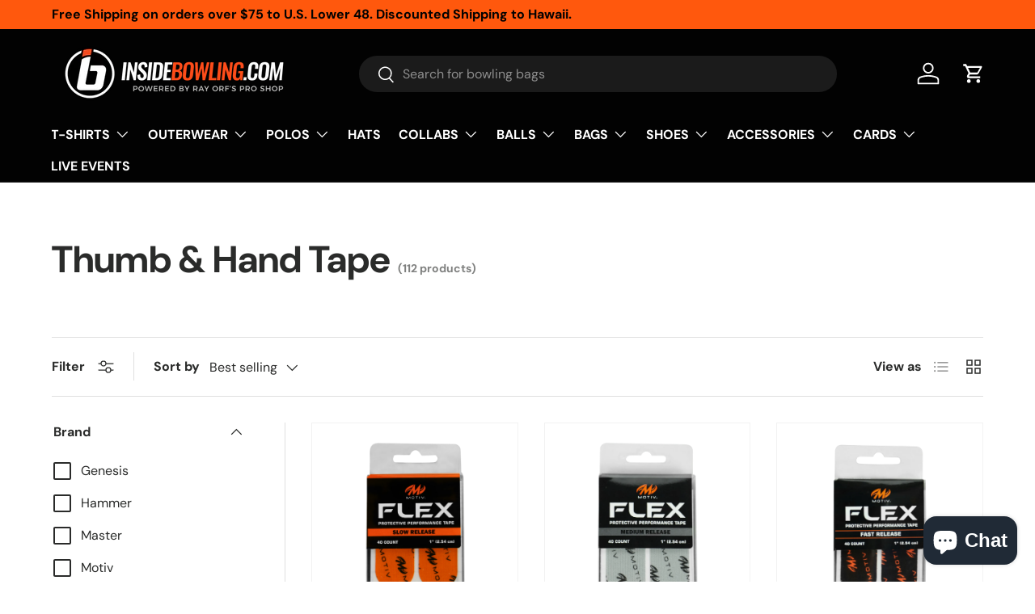

--- FILE ---
content_type: text/html; charset=utf-8
request_url: https://www.insidebowling.com/collections/thumb-hand-tape
body_size: 42174
content:
<!doctype html>
<html class="no-js" lang="en" dir="ltr">
<head><meta charset="utf-8">
<meta name="viewport" content="width=device-width,initial-scale=1">
<title>Thumb &amp; Hand Tape &ndash; Inside Bowling</title><link rel="canonical" href="https://www.insidebowling.com/collections/thumb-hand-tape"><link rel="icon" href="//www.insidebowling.com/cdn/shop/files/IB_Logo_2020.png?crop=center&height=48&v=1613549163&width=48" type="image/png">
  <link rel="apple-touch-icon" href="//www.insidebowling.com/cdn/shop/files/IB_Logo_2020.png?crop=center&height=180&v=1613549163&width=180"><meta property="og:site_name" content="Inside Bowling">
<meta property="og:url" content="https://www.insidebowling.com/collections/thumb-hand-tape">
<meta property="og:title" content="Thumb &amp; Hand Tape">
<meta property="og:type" content="product.group">
<meta property="og:description" content="Discover the largest selection of bowling T-shirts, custom team shirts, and league apparel, plus top-brand bowling balls, bags, shoes, and accessories. Based in the USA with unmatched customer service, free shipping over $75 and free YouTube coaching videos from the pros at Backstage Bowling."><meta property="og:image" content="http://www.insidebowling.com/cdn/shop/files/InsideBowling-BowlingTshirts_WEBPREVOEW.jpg?crop=center&height=1200&v=1755107284&width=1200">
  <meta property="og:image:secure_url" content="https://www.insidebowling.com/cdn/shop/files/InsideBowling-BowlingTshirts_WEBPREVOEW.jpg?crop=center&height=1200&v=1755107284&width=1200">
  <meta property="og:image:width" content="1200">
  <meta property="og:image:height" content="628"><meta name="twitter:site" content="@InsideBowling"><meta name="twitter:card" content="summary_large_image">
<meta name="twitter:title" content="Thumb &amp; Hand Tape">
<meta name="twitter:description" content="Discover the largest selection of bowling T-shirts, custom team shirts, and league apparel, plus top-brand bowling balls, bags, shoes, and accessories. Based in the USA with unmatched customer service, free shipping over $75 and free YouTube coaching videos from the pros at Backstage Bowling.">
<link rel="preload" href="//www.insidebowling.com/cdn/shop/t/27/assets/main.css?v=146589169430744708381768232179" as="style"><style data-shopify>
@font-face {
  font-family: "DM Sans";
  font-weight: 400;
  font-style: normal;
  font-display: swap;
  src: url("//www.insidebowling.com/cdn/fonts/dm_sans/dmsans_n4.ec80bd4dd7e1a334c969c265873491ae56018d72.woff2") format("woff2"),
       url("//www.insidebowling.com/cdn/fonts/dm_sans/dmsans_n4.87bdd914d8a61247b911147ae68e754d695c58a6.woff") format("woff");
}
@font-face {
  font-family: "DM Sans";
  font-weight: 700;
  font-style: normal;
  font-display: swap;
  src: url("//www.insidebowling.com/cdn/fonts/dm_sans/dmsans_n7.97e21d81502002291ea1de8aefb79170c6946ce5.woff2") format("woff2"),
       url("//www.insidebowling.com/cdn/fonts/dm_sans/dmsans_n7.af5c214f5116410ca1d53a2090665620e78e2e1b.woff") format("woff");
}
@font-face {
  font-family: "DM Sans";
  font-weight: 400;
  font-style: italic;
  font-display: swap;
  src: url("//www.insidebowling.com/cdn/fonts/dm_sans/dmsans_i4.b8fe05e69ee95d5a53155c346957d8cbf5081c1a.woff2") format("woff2"),
       url("//www.insidebowling.com/cdn/fonts/dm_sans/dmsans_i4.403fe28ee2ea63e142575c0aa47684d65f8c23a0.woff") format("woff");
}
@font-face {
  font-family: "DM Sans";
  font-weight: 700;
  font-style: italic;
  font-display: swap;
  src: url("//www.insidebowling.com/cdn/fonts/dm_sans/dmsans_i7.52b57f7d7342eb7255084623d98ab83fd96e7f9b.woff2") format("woff2"),
       url("//www.insidebowling.com/cdn/fonts/dm_sans/dmsans_i7.d5e14ef18a1d4a8ce78a4187580b4eb1759c2eda.woff") format("woff");
}
@font-face {
  font-family: "DM Sans";
  font-weight: 700;
  font-style: normal;
  font-display: swap;
  src: url("//www.insidebowling.com/cdn/fonts/dm_sans/dmsans_n7.97e21d81502002291ea1de8aefb79170c6946ce5.woff2") format("woff2"),
       url("//www.insidebowling.com/cdn/fonts/dm_sans/dmsans_n7.af5c214f5116410ca1d53a2090665620e78e2e1b.woff") format("woff");
}
@font-face {
  font-family: "DM Sans";
  font-weight: 700;
  font-style: normal;
  font-display: swap;
  src: url("//www.insidebowling.com/cdn/fonts/dm_sans/dmsans_n7.97e21d81502002291ea1de8aefb79170c6946ce5.woff2") format("woff2"),
       url("//www.insidebowling.com/cdn/fonts/dm_sans/dmsans_n7.af5c214f5116410ca1d53a2090665620e78e2e1b.woff") format("woff");
}
:root {
      --bg-color: 255 255 255 / 1.0;
      --bg-color-og: 255 255 255 / 1.0;
      --heading-color: 42 43 42;
      --text-color: 42 43 42;
      --text-color-og: 42 43 42;
      --scrollbar-color: 42 43 42;
      --link-color: 42 43 42;
      --link-color-og: 42 43 42;
      --star-color: 255 88 13;--swatch-border-color-default: 212 213 212;
        --swatch-border-color-active: 149 149 149;
        --swatch-card-size: 24px;
        --swatch-variant-picker-size: 64px;--color-scheme-1-bg: 244 244 244 / 1.0;
      --color-scheme-1-grad: linear-gradient(180deg, rgba(244, 244, 244, 1), rgba(244, 244, 244, 1) 100%);
      --color-scheme-1-heading: 42 43 42;
      --color-scheme-1-text: 42 43 42;
      --color-scheme-1-btn-bg: 255 88 13;
      --color-scheme-1-btn-text: 255 255 255;
      --color-scheme-1-btn-bg-hover: 255 124 64;--color-scheme-2-bg: 0 0 0 / 1.0;
      --color-scheme-2-grad: linear-gradient(225deg, rgba(51, 59, 67, 0.88) 8%, rgba(41, 47, 54, 1) 46%, rgba(20, 20, 20, 1) 92%);
      --color-scheme-2-heading: 255 88 13;
      --color-scheme-2-text: 255 255 255;
      --color-scheme-2-btn-bg: 255 88 13;
      --color-scheme-2-btn-text: 255 255 255;
      --color-scheme-2-btn-bg-hover: 255 124 64;--color-scheme-3-bg: 255 88 13 / 1.0;
      --color-scheme-3-grad: linear-gradient(46deg, rgba(234, 73, 0, 1) 8%, rgba(234, 73, 0, 1) 32%, rgba(255, 88, 13, 0.88) 92%);
      --color-scheme-3-heading: 255 255 255;
      --color-scheme-3-text: 255 255 255;
      --color-scheme-3-btn-bg: 42 43 42;
      --color-scheme-3-btn-text: 255 255 255;
      --color-scheme-3-btn-bg-hover: 82 83 82;

      --drawer-bg-color: 255 255 255 / 1.0;
      --drawer-text-color: 42 43 42;

      --panel-bg-color: 244 244 244 / 1.0;
      --panel-heading-color: 42 43 42;
      --panel-text-color: 42 43 42;

      --in-stock-text-color: 44 126 63;
      --low-stock-text-color: 210 134 26;
      --very-low-stock-text-color: 180 12 28;
      --no-stock-text-color: 119 119 119;
      --no-stock-backordered-text-color: 119 119 119;

      --error-bg-color: 252 237 238;
      --error-text-color: 180 12 28;
      --success-bg-color: 232 246 234;
      --success-text-color: 44 126 63;
      --info-bg-color: 228 237 250;
      --info-text-color: 26 102 210;

      --heading-font-family: "DM Sans", sans-serif;
      --heading-font-style: normal;
      --heading-font-weight: 700;
      --heading-scale-start: 4;

      --navigation-font-family: "DM Sans", sans-serif;
      --navigation-font-style: normal;
      --navigation-font-weight: 700;--heading-text-transform: none;
--subheading-text-transform: none;
      --body-font-family: "DM Sans", sans-serif;
      --body-font-style: normal;
      --body-font-weight: 400;
      --body-font-size: 16;

      --section-gap: 48;
      --heading-gap: calc(8 * var(--space-unit));--grid-column-gap: 20px;--btn-bg-color: 42 43 42;
      --btn-bg-hover-color: 82 83 82;
      --btn-text-color: 255 255 255;
      --btn-bg-color-og: 42 43 42;
      --btn-text-color-og: 255 255 255;
      --btn-alt-bg-color: 255 255 255;
      --btn-alt-bg-alpha: 1.0;
      --btn-alt-text-color: 42 43 42;
      --btn-border-width: 2px;
      --btn-padding-y: 12px;

      
      --btn-border-radius: 28px;
      

      --btn-lg-border-radius: 50%;
      --btn-icon-border-radius: 50%;
      --input-with-btn-inner-radius: var(--btn-border-radius);

      --input-bg-color: 255 255 255 / 1.0;
      --input-text-color: 42 43 42;
      --input-border-width: 2px;
      --input-border-radius: 26px;
      --textarea-border-radius: 12px;
      --input-border-radius: 28px;
      --input-lg-border-radius: 34px;
      --input-bg-color-diff-3: #f7f7f7;
      --input-bg-color-diff-6: #f0f0f0;

      --modal-border-radius: 16px;
      --modal-overlay-color: 0 0 0;
      --modal-overlay-opacity: 0.4;
      --drawer-border-radius: 16px;
      --overlay-border-radius: 0px;

      --custom-label-bg-color: 13 44 84 / 1.0;
      --custom-label-text-color: 255 255 255 / 1.0;--sale-label-bg-color: 170 17 85 / 1.0;
      --sale-label-text-color: 255 255 255 / 1.0;--sold-out-label-bg-color: 42 43 42 / 1.0;
      --sold-out-label-text-color: 255 255 255 / 1.0;--new-label-bg-color: 127 184 0 / 1.0;
      --new-label-text-color: 255 255 255 / 1.0;--preorder-label-bg-color: 0 166 237 / 1.0;
      --preorder-label-text-color: 255 255 255 / 1.0;

      --collection-label-color: 0 126 18 / 1.0;

      --page-width: 1200px;
      --gutter-sm: 20px;
      --gutter-md: 32px;
      --gutter-lg: 64px;

      --payment-terms-bg-color: #ffffff;

      --coll-card-bg-color: #F9F9F9;
      --coll-card-border-color: #f2f2f2;

      --card-highlight-bg-color: #F9F9F9;
      --card-highlight-text-color: 85 85 85;
      --card-highlight-border-color: #E1E1E1;--card-bg-color: #ffffff;
      --card-text-color: 38 38 43;
      --card-border-color: #f2f2f2;
        
          --aos-animate-duration: 0.6s;
        

        
          --aos-min-width: 0;
        
      

      --reading-width: 48em;
    }

    @media (max-width: 769px) {
      :root {
        --reading-width: 36em;
      }
    }
  </style><link rel="stylesheet" href="//www.insidebowling.com/cdn/shop/t/27/assets/main.css?v=146589169430744708381768232179">
  <script src="//www.insidebowling.com/cdn/shop/t/27/assets/main.js?v=102719207125010519441768058988" defer="defer"></script><link rel="preload" href="//www.insidebowling.com/cdn/fonts/dm_sans/dmsans_n4.ec80bd4dd7e1a334c969c265873491ae56018d72.woff2" as="font" type="font/woff2" crossorigin fetchpriority="high"><link rel="preload" href="//www.insidebowling.com/cdn/fonts/dm_sans/dmsans_n7.97e21d81502002291ea1de8aefb79170c6946ce5.woff2" as="font" type="font/woff2" crossorigin fetchpriority="high"><link rel="stylesheet" href="//www.insidebowling.com/cdn/shop/t/27/assets/swatches.css?v=181692991491002605291768233459" media="print" onload="this.media='all'">
    <noscript><link rel="stylesheet" href="//www.insidebowling.com/cdn/shop/t/27/assets/swatches.css?v=181692991491002605291768233459"></noscript><script>window.performance && window.performance.mark && window.performance.mark('shopify.content_for_header.start');</script><meta name="google-site-verification" content="soZrG_TWCjePY0ixqkLnyZ-UR_T7K-Cs07dukgi8EiI">
<meta name="facebook-domain-verification" content="wo01e7qo7etorlrme3oc3wg5p0wv4j">
<meta name="google-site-verification" content="qscyp0SJoXFCnMdMZ6Hh1dsDGwiF17Oc6wVkyPCbIzU">
<meta id="shopify-digital-wallet" name="shopify-digital-wallet" content="/23277029/digital_wallets/dialog">
<meta name="shopify-checkout-api-token" content="e8f9a7f044985077511904152c3dd152">
<meta id="in-context-paypal-metadata" data-shop-id="23277029" data-venmo-supported="true" data-environment="production" data-locale="en_US" data-paypal-v4="true" data-currency="USD">
<link rel="alternate" type="application/atom+xml" title="Feed" href="/collections/thumb-hand-tape.atom" />
<link rel="next" href="/collections/thumb-hand-tape?page=2">
<link rel="alternate" type="application/json+oembed" href="https://www.insidebowling.com/collections/thumb-hand-tape.oembed">
<script async="async" src="/checkouts/internal/preloads.js?locale=en-US"></script>
<link rel="preconnect" href="https://shop.app" crossorigin="anonymous">
<script async="async" src="https://shop.app/checkouts/internal/preloads.js?locale=en-US&shop_id=23277029" crossorigin="anonymous"></script>
<script id="apple-pay-shop-capabilities" type="application/json">{"shopId":23277029,"countryCode":"US","currencyCode":"USD","merchantCapabilities":["supports3DS"],"merchantId":"gid:\/\/shopify\/Shop\/23277029","merchantName":"Inside Bowling","requiredBillingContactFields":["postalAddress","email"],"requiredShippingContactFields":["postalAddress","email"],"shippingType":"shipping","supportedNetworks":["visa","masterCard","amex","discover","elo","jcb"],"total":{"type":"pending","label":"Inside Bowling","amount":"1.00"},"shopifyPaymentsEnabled":true,"supportsSubscriptions":true}</script>
<script id="shopify-features" type="application/json">{"accessToken":"e8f9a7f044985077511904152c3dd152","betas":["rich-media-storefront-analytics"],"domain":"www.insidebowling.com","predictiveSearch":true,"shopId":23277029,"locale":"en"}</script>
<script>var Shopify = Shopify || {};
Shopify.shop = "inside-bowling.myshopify.com";
Shopify.locale = "en";
Shopify.currency = {"active":"USD","rate":"1.0"};
Shopify.country = "US";
Shopify.theme = {"name":"ib-theme-enterprise\/2.0","id":142407631082,"schema_name":"Enterprise","schema_version":"2.1.0","theme_store_id":null,"role":"main"};
Shopify.theme.handle = "null";
Shopify.theme.style = {"id":null,"handle":null};
Shopify.cdnHost = "www.insidebowling.com/cdn";
Shopify.routes = Shopify.routes || {};
Shopify.routes.root = "/";</script>
<script type="module">!function(o){(o.Shopify=o.Shopify||{}).modules=!0}(window);</script>
<script>!function(o){function n(){var o=[];function n(){o.push(Array.prototype.slice.apply(arguments))}return n.q=o,n}var t=o.Shopify=o.Shopify||{};t.loadFeatures=n(),t.autoloadFeatures=n()}(window);</script>
<script>
  window.ShopifyPay = window.ShopifyPay || {};
  window.ShopifyPay.apiHost = "shop.app\/pay";
  window.ShopifyPay.redirectState = null;
</script>
<script id="shop-js-analytics" type="application/json">{"pageType":"collection"}</script>
<script defer="defer" async type="module" src="//www.insidebowling.com/cdn/shopifycloud/shop-js/modules/v2/client.init-shop-cart-sync_BT-GjEfc.en.esm.js"></script>
<script defer="defer" async type="module" src="//www.insidebowling.com/cdn/shopifycloud/shop-js/modules/v2/chunk.common_D58fp_Oc.esm.js"></script>
<script defer="defer" async type="module" src="//www.insidebowling.com/cdn/shopifycloud/shop-js/modules/v2/chunk.modal_xMitdFEc.esm.js"></script>
<script type="module">
  await import("//www.insidebowling.com/cdn/shopifycloud/shop-js/modules/v2/client.init-shop-cart-sync_BT-GjEfc.en.esm.js");
await import("//www.insidebowling.com/cdn/shopifycloud/shop-js/modules/v2/chunk.common_D58fp_Oc.esm.js");
await import("//www.insidebowling.com/cdn/shopifycloud/shop-js/modules/v2/chunk.modal_xMitdFEc.esm.js");

  window.Shopify.SignInWithShop?.initShopCartSync?.({"fedCMEnabled":true,"windoidEnabled":true});

</script>
<script>
  window.Shopify = window.Shopify || {};
  if (!window.Shopify.featureAssets) window.Shopify.featureAssets = {};
  window.Shopify.featureAssets['shop-js'] = {"shop-cart-sync":["modules/v2/client.shop-cart-sync_DZOKe7Ll.en.esm.js","modules/v2/chunk.common_D58fp_Oc.esm.js","modules/v2/chunk.modal_xMitdFEc.esm.js"],"init-fed-cm":["modules/v2/client.init-fed-cm_B6oLuCjv.en.esm.js","modules/v2/chunk.common_D58fp_Oc.esm.js","modules/v2/chunk.modal_xMitdFEc.esm.js"],"shop-cash-offers":["modules/v2/client.shop-cash-offers_D2sdYoxE.en.esm.js","modules/v2/chunk.common_D58fp_Oc.esm.js","modules/v2/chunk.modal_xMitdFEc.esm.js"],"shop-login-button":["modules/v2/client.shop-login-button_QeVjl5Y3.en.esm.js","modules/v2/chunk.common_D58fp_Oc.esm.js","modules/v2/chunk.modal_xMitdFEc.esm.js"],"pay-button":["modules/v2/client.pay-button_DXTOsIq6.en.esm.js","modules/v2/chunk.common_D58fp_Oc.esm.js","modules/v2/chunk.modal_xMitdFEc.esm.js"],"shop-button":["modules/v2/client.shop-button_DQZHx9pm.en.esm.js","modules/v2/chunk.common_D58fp_Oc.esm.js","modules/v2/chunk.modal_xMitdFEc.esm.js"],"avatar":["modules/v2/client.avatar_BTnouDA3.en.esm.js"],"init-windoid":["modules/v2/client.init-windoid_CR1B-cfM.en.esm.js","modules/v2/chunk.common_D58fp_Oc.esm.js","modules/v2/chunk.modal_xMitdFEc.esm.js"],"init-shop-for-new-customer-accounts":["modules/v2/client.init-shop-for-new-customer-accounts_C_vY_xzh.en.esm.js","modules/v2/client.shop-login-button_QeVjl5Y3.en.esm.js","modules/v2/chunk.common_D58fp_Oc.esm.js","modules/v2/chunk.modal_xMitdFEc.esm.js"],"init-shop-email-lookup-coordinator":["modules/v2/client.init-shop-email-lookup-coordinator_BI7n9ZSv.en.esm.js","modules/v2/chunk.common_D58fp_Oc.esm.js","modules/v2/chunk.modal_xMitdFEc.esm.js"],"init-shop-cart-sync":["modules/v2/client.init-shop-cart-sync_BT-GjEfc.en.esm.js","modules/v2/chunk.common_D58fp_Oc.esm.js","modules/v2/chunk.modal_xMitdFEc.esm.js"],"shop-toast-manager":["modules/v2/client.shop-toast-manager_DiYdP3xc.en.esm.js","modules/v2/chunk.common_D58fp_Oc.esm.js","modules/v2/chunk.modal_xMitdFEc.esm.js"],"init-customer-accounts":["modules/v2/client.init-customer-accounts_D9ZNqS-Q.en.esm.js","modules/v2/client.shop-login-button_QeVjl5Y3.en.esm.js","modules/v2/chunk.common_D58fp_Oc.esm.js","modules/v2/chunk.modal_xMitdFEc.esm.js"],"init-customer-accounts-sign-up":["modules/v2/client.init-customer-accounts-sign-up_iGw4briv.en.esm.js","modules/v2/client.shop-login-button_QeVjl5Y3.en.esm.js","modules/v2/chunk.common_D58fp_Oc.esm.js","modules/v2/chunk.modal_xMitdFEc.esm.js"],"shop-follow-button":["modules/v2/client.shop-follow-button_CqMgW2wH.en.esm.js","modules/v2/chunk.common_D58fp_Oc.esm.js","modules/v2/chunk.modal_xMitdFEc.esm.js"],"checkout-modal":["modules/v2/client.checkout-modal_xHeaAweL.en.esm.js","modules/v2/chunk.common_D58fp_Oc.esm.js","modules/v2/chunk.modal_xMitdFEc.esm.js"],"shop-login":["modules/v2/client.shop-login_D91U-Q7h.en.esm.js","modules/v2/chunk.common_D58fp_Oc.esm.js","modules/v2/chunk.modal_xMitdFEc.esm.js"],"lead-capture":["modules/v2/client.lead-capture_BJmE1dJe.en.esm.js","modules/v2/chunk.common_D58fp_Oc.esm.js","modules/v2/chunk.modal_xMitdFEc.esm.js"],"payment-terms":["modules/v2/client.payment-terms_Ci9AEqFq.en.esm.js","modules/v2/chunk.common_D58fp_Oc.esm.js","modules/v2/chunk.modal_xMitdFEc.esm.js"]};
</script>
<script>(function() {
  var isLoaded = false;
  function asyncLoad() {
    if (isLoaded) return;
    isLoaded = true;
    var urls = ["https:\/\/chimpstatic.com\/mcjs-connected\/js\/users\/4be824f9fa08b368d22c59f30\/5dcc8bccfb02c8b4c60cc9861.js?shop=inside-bowling.myshopify.com","https:\/\/static.rechargecdn.com\/assets\/js\/widget.min.js?shop=inside-bowling.myshopify.com"];
    for (var i = 0; i < urls.length; i++) {
      var s = document.createElement('script');
      s.type = 'text/javascript';
      s.async = true;
      s.src = urls[i];
      var x = document.getElementsByTagName('script')[0];
      x.parentNode.insertBefore(s, x);
    }
  };
  if(window.attachEvent) {
    window.attachEvent('onload', asyncLoad);
  } else {
    window.addEventListener('load', asyncLoad, false);
  }
})();</script>
<script id="__st">var __st={"a":23277029,"offset":-21600,"reqid":"95812758-84bb-45a3-ad82-31b3e2dbe73c-1769317376","pageurl":"www.insidebowling.com\/collections\/thumb-hand-tape","u":"6f23614d81d4","p":"collection","rtyp":"collection","rid":430288830698};</script>
<script>window.ShopifyPaypalV4VisibilityTracking = true;</script>
<script id="captcha-bootstrap">!function(){'use strict';const t='contact',e='account',n='new_comment',o=[[t,t],['blogs',n],['comments',n],[t,'customer']],c=[[e,'customer_login'],[e,'guest_login'],[e,'recover_customer_password'],[e,'create_customer']],r=t=>t.map((([t,e])=>`form[action*='/${t}']:not([data-nocaptcha='true']) input[name='form_type'][value='${e}']`)).join(','),a=t=>()=>t?[...document.querySelectorAll(t)].map((t=>t.form)):[];function s(){const t=[...o],e=r(t);return a(e)}const i='password',u='form_key',d=['recaptcha-v3-token','g-recaptcha-response','h-captcha-response',i],f=()=>{try{return window.sessionStorage}catch{return}},m='__shopify_v',_=t=>t.elements[u];function p(t,e,n=!1){try{const o=window.sessionStorage,c=JSON.parse(o.getItem(e)),{data:r}=function(t){const{data:e,action:n}=t;return t[m]||n?{data:e,action:n}:{data:t,action:n}}(c);for(const[e,n]of Object.entries(r))t.elements[e]&&(t.elements[e].value=n);n&&o.removeItem(e)}catch(o){console.error('form repopulation failed',{error:o})}}const l='form_type',E='cptcha';function T(t){t.dataset[E]=!0}const w=window,h=w.document,L='Shopify',v='ce_forms',y='captcha';let A=!1;((t,e)=>{const n=(g='f06e6c50-85a8-45c8-87d0-21a2b65856fe',I='https://cdn.shopify.com/shopifycloud/storefront-forms-hcaptcha/ce_storefront_forms_captcha_hcaptcha.v1.5.2.iife.js',D={infoText:'Protected by hCaptcha',privacyText:'Privacy',termsText:'Terms'},(t,e,n)=>{const o=w[L][v],c=o.bindForm;if(c)return c(t,g,e,D).then(n);var r;o.q.push([[t,g,e,D],n]),r=I,A||(h.body.append(Object.assign(h.createElement('script'),{id:'captcha-provider',async:!0,src:r})),A=!0)});var g,I,D;w[L]=w[L]||{},w[L][v]=w[L][v]||{},w[L][v].q=[],w[L][y]=w[L][y]||{},w[L][y].protect=function(t,e){n(t,void 0,e),T(t)},Object.freeze(w[L][y]),function(t,e,n,w,h,L){const[v,y,A,g]=function(t,e,n){const i=e?o:[],u=t?c:[],d=[...i,...u],f=r(d),m=r(i),_=r(d.filter((([t,e])=>n.includes(e))));return[a(f),a(m),a(_),s()]}(w,h,L),I=t=>{const e=t.target;return e instanceof HTMLFormElement?e:e&&e.form},D=t=>v().includes(t);t.addEventListener('submit',(t=>{const e=I(t);if(!e)return;const n=D(e)&&!e.dataset.hcaptchaBound&&!e.dataset.recaptchaBound,o=_(e),c=g().includes(e)&&(!o||!o.value);(n||c)&&t.preventDefault(),c&&!n&&(function(t){try{if(!f())return;!function(t){const e=f();if(!e)return;const n=_(t);if(!n)return;const o=n.value;o&&e.removeItem(o)}(t);const e=Array.from(Array(32),(()=>Math.random().toString(36)[2])).join('');!function(t,e){_(t)||t.append(Object.assign(document.createElement('input'),{type:'hidden',name:u})),t.elements[u].value=e}(t,e),function(t,e){const n=f();if(!n)return;const o=[...t.querySelectorAll(`input[type='${i}']`)].map((({name:t})=>t)),c=[...d,...o],r={};for(const[a,s]of new FormData(t).entries())c.includes(a)||(r[a]=s);n.setItem(e,JSON.stringify({[m]:1,action:t.action,data:r}))}(t,e)}catch(e){console.error('failed to persist form',e)}}(e),e.submit())}));const S=(t,e)=>{t&&!t.dataset[E]&&(n(t,e.some((e=>e===t))),T(t))};for(const o of['focusin','change'])t.addEventListener(o,(t=>{const e=I(t);D(e)&&S(e,y())}));const B=e.get('form_key'),M=e.get(l),P=B&&M;t.addEventListener('DOMContentLoaded',(()=>{const t=y();if(P)for(const e of t)e.elements[l].value===M&&p(e,B);[...new Set([...A(),...v().filter((t=>'true'===t.dataset.shopifyCaptcha))])].forEach((e=>S(e,t)))}))}(h,new URLSearchParams(w.location.search),n,t,e,['guest_login'])})(!0,!0)}();</script>
<script integrity="sha256-4kQ18oKyAcykRKYeNunJcIwy7WH5gtpwJnB7kiuLZ1E=" data-source-attribution="shopify.loadfeatures" defer="defer" src="//www.insidebowling.com/cdn/shopifycloud/storefront/assets/storefront/load_feature-a0a9edcb.js" crossorigin="anonymous"></script>
<script crossorigin="anonymous" defer="defer" src="//www.insidebowling.com/cdn/shopifycloud/storefront/assets/shopify_pay/storefront-65b4c6d7.js?v=20250812"></script>
<script data-source-attribution="shopify.dynamic_checkout.dynamic.init">var Shopify=Shopify||{};Shopify.PaymentButton=Shopify.PaymentButton||{isStorefrontPortableWallets:!0,init:function(){window.Shopify.PaymentButton.init=function(){};var t=document.createElement("script");t.src="https://www.insidebowling.com/cdn/shopifycloud/portable-wallets/latest/portable-wallets.en.js",t.type="module",document.head.appendChild(t)}};
</script>
<script data-source-attribution="shopify.dynamic_checkout.buyer_consent">
  function portableWalletsHideBuyerConsent(e){var t=document.getElementById("shopify-buyer-consent"),n=document.getElementById("shopify-subscription-policy-button");t&&n&&(t.classList.add("hidden"),t.setAttribute("aria-hidden","true"),n.removeEventListener("click",e))}function portableWalletsShowBuyerConsent(e){var t=document.getElementById("shopify-buyer-consent"),n=document.getElementById("shopify-subscription-policy-button");t&&n&&(t.classList.remove("hidden"),t.removeAttribute("aria-hidden"),n.addEventListener("click",e))}window.Shopify?.PaymentButton&&(window.Shopify.PaymentButton.hideBuyerConsent=portableWalletsHideBuyerConsent,window.Shopify.PaymentButton.showBuyerConsent=portableWalletsShowBuyerConsent);
</script>
<script data-source-attribution="shopify.dynamic_checkout.cart.bootstrap">document.addEventListener("DOMContentLoaded",(function(){function t(){return document.querySelector("shopify-accelerated-checkout-cart, shopify-accelerated-checkout")}if(t())Shopify.PaymentButton.init();else{new MutationObserver((function(e,n){t()&&(Shopify.PaymentButton.init(),n.disconnect())})).observe(document.body,{childList:!0,subtree:!0})}}));
</script>
<link id="shopify-accelerated-checkout-styles" rel="stylesheet" media="screen" href="https://www.insidebowling.com/cdn/shopifycloud/portable-wallets/latest/accelerated-checkout-backwards-compat.css" crossorigin="anonymous">
<style id="shopify-accelerated-checkout-cart">
        #shopify-buyer-consent {
  margin-top: 1em;
  display: inline-block;
  width: 100%;
}

#shopify-buyer-consent.hidden {
  display: none;
}

#shopify-subscription-policy-button {
  background: none;
  border: none;
  padding: 0;
  text-decoration: underline;
  font-size: inherit;
  cursor: pointer;
}

#shopify-subscription-policy-button::before {
  box-shadow: none;
}

      </style>
<script id="sections-script" data-sections="header,footer" defer="defer" src="//www.insidebowling.com/cdn/shop/t/27/compiled_assets/scripts.js?v=6453"></script>
<script>window.performance && window.performance.mark && window.performance.mark('shopify.content_for_header.end');</script>

    <script src="//www.insidebowling.com/cdn/shop/t/27/assets/animate-on-scroll.js?v=15249566486942820451758810374" defer="defer"></script>
    <link rel="stylesheet" href="//www.insidebowling.com/cdn/shop/t/27/assets/animate-on-scroll.css?v=116194678796051782541758810373">
  

  <script>document.documentElement.className = document.documentElement.className.replace('no-js', 'js');</script><!-- CC Custom Head Start --><!-- CC Custom Head End --><!-- BEGIN app block: shopify://apps/klaviyo-email-marketing-sms/blocks/klaviyo-onsite-embed/2632fe16-c075-4321-a88b-50b567f42507 -->












  <script async src="https://static.klaviyo.com/onsite/js/SZNceG/klaviyo.js?company_id=SZNceG"></script>
  <script>!function(){if(!window.klaviyo){window._klOnsite=window._klOnsite||[];try{window.klaviyo=new Proxy({},{get:function(n,i){return"push"===i?function(){var n;(n=window._klOnsite).push.apply(n,arguments)}:function(){for(var n=arguments.length,o=new Array(n),w=0;w<n;w++)o[w]=arguments[w];var t="function"==typeof o[o.length-1]?o.pop():void 0,e=new Promise((function(n){window._klOnsite.push([i].concat(o,[function(i){t&&t(i),n(i)}]))}));return e}}})}catch(n){window.klaviyo=window.klaviyo||[],window.klaviyo.push=function(){var n;(n=window._klOnsite).push.apply(n,arguments)}}}}();</script>

  




  <script>
    window.klaviyoReviewsProductDesignMode = false
  </script>



  <!-- BEGIN app snippet: customer-hub-data --><script>
  if (!window.customerHub) {
    window.customerHub = {};
  }
  window.customerHub.storefrontRoutes = {
    login: "/account/login?return_url=%2F%23k-hub",
    register: "/account/register?return_url=%2F%23k-hub",
    logout: "/account/logout",
    profile: "/account",
    addresses: "/account/addresses",
  };
  
  window.customerHub.userId = null;
  
  window.customerHub.storeDomain = "inside-bowling.myshopify.com";

  

  
    window.customerHub.storeLocale = {
        currentLanguage: 'en',
        currentCountry: 'US',
        availableLanguages: [
          
            {
              iso_code: 'en',
              endonym_name: 'English'
            }
          
        ],
        availableCountries: [
          
            {
              iso_code: 'CA',
              name: 'Canada',
              currency_code: 'CAD'
            },
          
            {
              iso_code: 'US',
              name: 'United States',
              currency_code: 'USD'
            }
          
        ]
    };
  
</script>
<!-- END app snippet -->





<!-- END app block --><script src="https://cdn.shopify.com/extensions/e8878072-2f6b-4e89-8082-94b04320908d/inbox-1254/assets/inbox-chat-loader.js" type="text/javascript" defer="defer"></script>
<link href="https://monorail-edge.shopifysvc.com" rel="dns-prefetch">
<script>(function(){if ("sendBeacon" in navigator && "performance" in window) {try {var session_token_from_headers = performance.getEntriesByType('navigation')[0].serverTiming.find(x => x.name == '_s').description;} catch {var session_token_from_headers = undefined;}var session_cookie_matches = document.cookie.match(/_shopify_s=([^;]*)/);var session_token_from_cookie = session_cookie_matches && session_cookie_matches.length === 2 ? session_cookie_matches[1] : "";var session_token = session_token_from_headers || session_token_from_cookie || "";function handle_abandonment_event(e) {var entries = performance.getEntries().filter(function(entry) {return /monorail-edge.shopifysvc.com/.test(entry.name);});if (!window.abandonment_tracked && entries.length === 0) {window.abandonment_tracked = true;var currentMs = Date.now();var navigation_start = performance.timing.navigationStart;var payload = {shop_id: 23277029,url: window.location.href,navigation_start,duration: currentMs - navigation_start,session_token,page_type: "collection"};window.navigator.sendBeacon("https://monorail-edge.shopifysvc.com/v1/produce", JSON.stringify({schema_id: "online_store_buyer_site_abandonment/1.1",payload: payload,metadata: {event_created_at_ms: currentMs,event_sent_at_ms: currentMs}}));}}window.addEventListener('pagehide', handle_abandonment_event);}}());</script>
<script id="web-pixels-manager-setup">(function e(e,d,r,n,o){if(void 0===o&&(o={}),!Boolean(null===(a=null===(i=window.Shopify)||void 0===i?void 0:i.analytics)||void 0===a?void 0:a.replayQueue)){var i,a;window.Shopify=window.Shopify||{};var t=window.Shopify;t.analytics=t.analytics||{};var s=t.analytics;s.replayQueue=[],s.publish=function(e,d,r){return s.replayQueue.push([e,d,r]),!0};try{self.performance.mark("wpm:start")}catch(e){}var l=function(){var e={modern:/Edge?\/(1{2}[4-9]|1[2-9]\d|[2-9]\d{2}|\d{4,})\.\d+(\.\d+|)|Firefox\/(1{2}[4-9]|1[2-9]\d|[2-9]\d{2}|\d{4,})\.\d+(\.\d+|)|Chrom(ium|e)\/(9{2}|\d{3,})\.\d+(\.\d+|)|(Maci|X1{2}).+ Version\/(15\.\d+|(1[6-9]|[2-9]\d|\d{3,})\.\d+)([,.]\d+|)( \(\w+\)|)( Mobile\/\w+|) Safari\/|Chrome.+OPR\/(9{2}|\d{3,})\.\d+\.\d+|(CPU[ +]OS|iPhone[ +]OS|CPU[ +]iPhone|CPU IPhone OS|CPU iPad OS)[ +]+(15[._]\d+|(1[6-9]|[2-9]\d|\d{3,})[._]\d+)([._]\d+|)|Android:?[ /-](13[3-9]|1[4-9]\d|[2-9]\d{2}|\d{4,})(\.\d+|)(\.\d+|)|Android.+Firefox\/(13[5-9]|1[4-9]\d|[2-9]\d{2}|\d{4,})\.\d+(\.\d+|)|Android.+Chrom(ium|e)\/(13[3-9]|1[4-9]\d|[2-9]\d{2}|\d{4,})\.\d+(\.\d+|)|SamsungBrowser\/([2-9]\d|\d{3,})\.\d+/,legacy:/Edge?\/(1[6-9]|[2-9]\d|\d{3,})\.\d+(\.\d+|)|Firefox\/(5[4-9]|[6-9]\d|\d{3,})\.\d+(\.\d+|)|Chrom(ium|e)\/(5[1-9]|[6-9]\d|\d{3,})\.\d+(\.\d+|)([\d.]+$|.*Safari\/(?![\d.]+ Edge\/[\d.]+$))|(Maci|X1{2}).+ Version\/(10\.\d+|(1[1-9]|[2-9]\d|\d{3,})\.\d+)([,.]\d+|)( \(\w+\)|)( Mobile\/\w+|) Safari\/|Chrome.+OPR\/(3[89]|[4-9]\d|\d{3,})\.\d+\.\d+|(CPU[ +]OS|iPhone[ +]OS|CPU[ +]iPhone|CPU IPhone OS|CPU iPad OS)[ +]+(10[._]\d+|(1[1-9]|[2-9]\d|\d{3,})[._]\d+)([._]\d+|)|Android:?[ /-](13[3-9]|1[4-9]\d|[2-9]\d{2}|\d{4,})(\.\d+|)(\.\d+|)|Mobile Safari.+OPR\/([89]\d|\d{3,})\.\d+\.\d+|Android.+Firefox\/(13[5-9]|1[4-9]\d|[2-9]\d{2}|\d{4,})\.\d+(\.\d+|)|Android.+Chrom(ium|e)\/(13[3-9]|1[4-9]\d|[2-9]\d{2}|\d{4,})\.\d+(\.\d+|)|Android.+(UC? ?Browser|UCWEB|U3)[ /]?(15\.([5-9]|\d{2,})|(1[6-9]|[2-9]\d|\d{3,})\.\d+)\.\d+|SamsungBrowser\/(5\.\d+|([6-9]|\d{2,})\.\d+)|Android.+MQ{2}Browser\/(14(\.(9|\d{2,})|)|(1[5-9]|[2-9]\d|\d{3,})(\.\d+|))(\.\d+|)|K[Aa][Ii]OS\/(3\.\d+|([4-9]|\d{2,})\.\d+)(\.\d+|)/},d=e.modern,r=e.legacy,n=navigator.userAgent;return n.match(d)?"modern":n.match(r)?"legacy":"unknown"}(),u="modern"===l?"modern":"legacy",c=(null!=n?n:{modern:"",legacy:""})[u],f=function(e){return[e.baseUrl,"/wpm","/b",e.hashVersion,"modern"===e.buildTarget?"m":"l",".js"].join("")}({baseUrl:d,hashVersion:r,buildTarget:u}),m=function(e){var d=e.version,r=e.bundleTarget,n=e.surface,o=e.pageUrl,i=e.monorailEndpoint;return{emit:function(e){var a=e.status,t=e.errorMsg,s=(new Date).getTime(),l=JSON.stringify({metadata:{event_sent_at_ms:s},events:[{schema_id:"web_pixels_manager_load/3.1",payload:{version:d,bundle_target:r,page_url:o,status:a,surface:n,error_msg:t},metadata:{event_created_at_ms:s}}]});if(!i)return console&&console.warn&&console.warn("[Web Pixels Manager] No Monorail endpoint provided, skipping logging."),!1;try{return self.navigator.sendBeacon.bind(self.navigator)(i,l)}catch(e){}var u=new XMLHttpRequest;try{return u.open("POST",i,!0),u.setRequestHeader("Content-Type","text/plain"),u.send(l),!0}catch(e){return console&&console.warn&&console.warn("[Web Pixels Manager] Got an unhandled error while logging to Monorail."),!1}}}}({version:r,bundleTarget:l,surface:e.surface,pageUrl:self.location.href,monorailEndpoint:e.monorailEndpoint});try{o.browserTarget=l,function(e){var d=e.src,r=e.async,n=void 0===r||r,o=e.onload,i=e.onerror,a=e.sri,t=e.scriptDataAttributes,s=void 0===t?{}:t,l=document.createElement("script"),u=document.querySelector("head"),c=document.querySelector("body");if(l.async=n,l.src=d,a&&(l.integrity=a,l.crossOrigin="anonymous"),s)for(var f in s)if(Object.prototype.hasOwnProperty.call(s,f))try{l.dataset[f]=s[f]}catch(e){}if(o&&l.addEventListener("load",o),i&&l.addEventListener("error",i),u)u.appendChild(l);else{if(!c)throw new Error("Did not find a head or body element to append the script");c.appendChild(l)}}({src:f,async:!0,onload:function(){if(!function(){var e,d;return Boolean(null===(d=null===(e=window.Shopify)||void 0===e?void 0:e.analytics)||void 0===d?void 0:d.initialized)}()){var d=window.webPixelsManager.init(e)||void 0;if(d){var r=window.Shopify.analytics;r.replayQueue.forEach((function(e){var r=e[0],n=e[1],o=e[2];d.publishCustomEvent(r,n,o)})),r.replayQueue=[],r.publish=d.publishCustomEvent,r.visitor=d.visitor,r.initialized=!0}}},onerror:function(){return m.emit({status:"failed",errorMsg:"".concat(f," has failed to load")})},sri:function(e){var d=/^sha384-[A-Za-z0-9+/=]+$/;return"string"==typeof e&&d.test(e)}(c)?c:"",scriptDataAttributes:o}),m.emit({status:"loading"})}catch(e){m.emit({status:"failed",errorMsg:(null==e?void 0:e.message)||"Unknown error"})}}})({shopId: 23277029,storefrontBaseUrl: "https://www.insidebowling.com",extensionsBaseUrl: "https://extensions.shopifycdn.com/cdn/shopifycloud/web-pixels-manager",monorailEndpoint: "https://monorail-edge.shopifysvc.com/unstable/produce_batch",surface: "storefront-renderer",enabledBetaFlags: ["2dca8a86"],webPixelsConfigList: [{"id":"578584810","configuration":"{\"accountID\":\"SZNceG\",\"webPixelConfig\":\"eyJlbmFibGVBZGRlZFRvQ2FydEV2ZW50cyI6IHRydWV9\"}","eventPayloadVersion":"v1","runtimeContext":"STRICT","scriptVersion":"524f6c1ee37bacdca7657a665bdca589","type":"APP","apiClientId":123074,"privacyPurposes":["ANALYTICS","MARKETING"],"dataSharingAdjustments":{"protectedCustomerApprovalScopes":["read_customer_address","read_customer_email","read_customer_name","read_customer_personal_data","read_customer_phone"]}},{"id":"228262122","configuration":"{\"config\":\"{\\\"pixel_id\\\":\\\"G-9JQTQ8WHBX\\\",\\\"target_country\\\":\\\"US\\\",\\\"gtag_events\\\":[{\\\"type\\\":\\\"begin_checkout\\\",\\\"action_label\\\":[\\\"G-9JQTQ8WHBX\\\",\\\"AW-805583580\\\/td-zCO-ZxuoBENz1kIAD\\\"]},{\\\"type\\\":\\\"search\\\",\\\"action_label\\\":[\\\"G-9JQTQ8WHBX\\\",\\\"AW-805583580\\\/tFRiCPKZxuoBENz1kIAD\\\"]},{\\\"type\\\":\\\"view_item\\\",\\\"action_label\\\":[\\\"G-9JQTQ8WHBX\\\",\\\"AW-805583580\\\/7WwUCOmZxuoBENz1kIAD\\\",\\\"MC-GDXZFT5RZD\\\"]},{\\\"type\\\":\\\"purchase\\\",\\\"action_label\\\":[\\\"G-9JQTQ8WHBX\\\",\\\"AW-805583580\\\/SSMPCOaZxuoBENz1kIAD\\\",\\\"MC-GDXZFT5RZD\\\"]},{\\\"type\\\":\\\"page_view\\\",\\\"action_label\\\":[\\\"G-9JQTQ8WHBX\\\",\\\"AW-805583580\\\/ctowCOOZxuoBENz1kIAD\\\",\\\"MC-GDXZFT5RZD\\\"]},{\\\"type\\\":\\\"add_payment_info\\\",\\\"action_label\\\":[\\\"G-9JQTQ8WHBX\\\",\\\"AW-805583580\\\/Lk08CPWZxuoBENz1kIAD\\\"]},{\\\"type\\\":\\\"add_to_cart\\\",\\\"action_label\\\":[\\\"G-9JQTQ8WHBX\\\",\\\"AW-805583580\\\/9oGbCOyZxuoBENz1kIAD\\\"]}],\\\"enable_monitoring_mode\\\":false}\"}","eventPayloadVersion":"v1","runtimeContext":"OPEN","scriptVersion":"b2a88bafab3e21179ed38636efcd8a93","type":"APP","apiClientId":1780363,"privacyPurposes":[],"dataSharingAdjustments":{"protectedCustomerApprovalScopes":["read_customer_address","read_customer_email","read_customer_name","read_customer_personal_data","read_customer_phone"]}},{"id":"74973418","configuration":"{\"pixel_id\":\"766624750925249\",\"pixel_type\":\"facebook_pixel\",\"metaapp_system_user_token\":\"-\"}","eventPayloadVersion":"v1","runtimeContext":"OPEN","scriptVersion":"ca16bc87fe92b6042fbaa3acc2fbdaa6","type":"APP","apiClientId":2329312,"privacyPurposes":["ANALYTICS","MARKETING","SALE_OF_DATA"],"dataSharingAdjustments":{"protectedCustomerApprovalScopes":["read_customer_address","read_customer_email","read_customer_name","read_customer_personal_data","read_customer_phone"]}},{"id":"34275562","eventPayloadVersion":"v1","runtimeContext":"LAX","scriptVersion":"1","type":"CUSTOM","privacyPurposes":["MARKETING"],"name":"Meta pixel (migrated)"},{"id":"shopify-app-pixel","configuration":"{}","eventPayloadVersion":"v1","runtimeContext":"STRICT","scriptVersion":"0450","apiClientId":"shopify-pixel","type":"APP","privacyPurposes":["ANALYTICS","MARKETING"]},{"id":"shopify-custom-pixel","eventPayloadVersion":"v1","runtimeContext":"LAX","scriptVersion":"0450","apiClientId":"shopify-pixel","type":"CUSTOM","privacyPurposes":["ANALYTICS","MARKETING"]}],isMerchantRequest: false,initData: {"shop":{"name":"Inside Bowling","paymentSettings":{"currencyCode":"USD"},"myshopifyDomain":"inside-bowling.myshopify.com","countryCode":"US","storefrontUrl":"https:\/\/www.insidebowling.com"},"customer":null,"cart":null,"checkout":null,"productVariants":[],"purchasingCompany":null},},"https://www.insidebowling.com/cdn","fcfee988w5aeb613cpc8e4bc33m6693e112",{"modern":"","legacy":""},{"shopId":"23277029","storefrontBaseUrl":"https:\/\/www.insidebowling.com","extensionBaseUrl":"https:\/\/extensions.shopifycdn.com\/cdn\/shopifycloud\/web-pixels-manager","surface":"storefront-renderer","enabledBetaFlags":"[\"2dca8a86\"]","isMerchantRequest":"false","hashVersion":"fcfee988w5aeb613cpc8e4bc33m6693e112","publish":"custom","events":"[[\"page_viewed\",{}],[\"collection_viewed\",{\"collection\":{\"id\":\"430288830698\",\"title\":\"Thumb \u0026 Hand Tape\",\"productVariants\":[{\"price\":{\"amount\":13.99,\"currencyCode\":\"USD\"},\"product\":{\"title\":\"Motiv Flex Tape Orange Slow Release\",\"vendor\":\"Inside Bowling\",\"id\":\"8214758064362\",\"untranslatedTitle\":\"Motiv Flex Tape Orange Slow Release\",\"url\":\"\/products\/motiv-flex-tape-orange-slow-release\",\"type\":\"Hand Tape\"},\"id\":\"44262339739882\",\"image\":{\"src\":\"\/\/www.insidebowling.com\/cdn\/shop\/files\/FlexTapeOraSlowReleaseWebImage.png?v=1700970846\"},\"sku\":\"TLMTVSFLEXO\",\"title\":\"Default Title\",\"untranslatedTitle\":\"Default Title\"},{\"price\":{\"amount\":13.99,\"currencyCode\":\"USD\"},\"product\":{\"title\":\"Motiv Flex Tape Gray Medium Release\",\"vendor\":\"Inside Bowling\",\"id\":\"8214757540074\",\"untranslatedTitle\":\"Motiv Flex Tape Gray Medium Release\",\"url\":\"\/products\/motiv-flex-tape-grey-medium-release\",\"type\":\"Hand Tape\"},\"id\":\"44262339215594\",\"image\":{\"src\":\"\/\/www.insidebowling.com\/cdn\/shop\/files\/FlexTapeGryMedReleaseWebImage.png?v=1700970745\"},\"sku\":\"TLMTVSFLEXG\",\"title\":\"Default Title\",\"untranslatedTitle\":\"Default Title\"},{\"price\":{\"amount\":13.99,\"currencyCode\":\"USD\"},\"product\":{\"title\":\"Motiv Flex Tape Black Fast Release\",\"vendor\":\"Inside Bowling\",\"id\":\"8214757277930\",\"untranslatedTitle\":\"Motiv Flex Tape Black Fast Release\",\"url\":\"\/products\/motiv-flex-tape-black-fast-release\",\"type\":\"Hand Tape\"},\"id\":\"44262338691306\",\"image\":{\"src\":\"\/\/www.insidebowling.com\/cdn\/shop\/files\/FlexTapeBlkFastReleaseWebImage.png?v=1700970706\"},\"sku\":\"TLMTVSFLEXK\",\"title\":\"Default Title\",\"untranslatedTitle\":\"Default Title\"},{\"price\":{\"amount\":9.99,\"currencyCode\":\"USD\"},\"product\":{\"title\":\"Real Bowlers Tape 1\/2\\\" Silver Pack\/36\",\"vendor\":\"Inside Bowling\",\"id\":\"8250763870442\",\"untranslatedTitle\":\"Real Bowlers Tape 1\/2\\\" Silver Pack\/36\",\"url\":\"\/products\/copy-of-real-bowlers-tape-1-2-silver-pack-36\",\"type\":\"Hand Tape\"},\"id\":\"44370115494122\",\"image\":{\"src\":\"\/\/www.insidebowling.com\/cdn\/shop\/files\/JCPACK12SIL.png?v=1707775771\"},\"sku\":\"JCPACK12SIL\",\"title\":\"Default Title\",\"untranslatedTitle\":\"Default Title\"},{\"price\":{\"amount\":4.99,\"currencyCode\":\"USD\"},\"product\":{\"title\":\"Genesis Excel Classic Tape Sample Pack\",\"vendor\":\"Inside Bowling\",\"id\":\"8246485287146\",\"untranslatedTitle\":\"Genesis Excel Classic Tape Sample Pack\",\"url\":\"\/products\/genesis-excel-classic-tape-sample-pack-2-each-style\",\"type\":\"Hand Tape\"},\"id\":\"44357447581930\",\"image\":{\"src\":\"\/\/www.insidebowling.com\/cdn\/shop\/files\/GENXPTS_2.png?v=1706823348\"},\"sku\":\"GENXPTS\",\"title\":\"Default Title\",\"untranslatedTitle\":\"Default Title\"},{\"price\":{\"amount\":16.99,\"currencyCode\":\"USD\"},\"product\":{\"title\":\"Genesis Protexx Skin Protection Tape Roll Silver\",\"vendor\":\"Inside Bowling\",\"id\":\"8245751578858\",\"untranslatedTitle\":\"Genesis Protexx Skin Protection Tape Roll Silver\",\"url\":\"\/products\/genesis-protexx-skin-protection-tape-roll-silver\",\"type\":\"Hand Tape\"},\"id\":\"44356148756714\",\"image\":{\"src\":\"\/\/www.insidebowling.com\/cdn\/shop\/files\/GENPROTEXX-SILVER_Genesis-ProTexx_Silver_Roll.png?v=1706766190\"},\"sku\":\"GENPROTEXXSILVER\",\"title\":\"Default Title\",\"untranslatedTitle\":\"Default Title\"},{\"price\":{\"amount\":10.99,\"currencyCode\":\"USD\"},\"product\":{\"title\":\"Hammer 1\\\" White Tape 34 Piece Pack\",\"vendor\":\"Inside Bowling\",\"id\":\"8515905913066\",\"untranslatedTitle\":\"Hammer 1\\\" White Tape 34 Piece Pack\",\"url\":\"\/products\/hammer-1-white-tape-34-piece-pack\",\"type\":\"Hand Tape\"},\"id\":\"45024021315818\",\"image\":{\"src\":\"\/\/www.insidebowling.com\/cdn\/shop\/files\/HAM56720005112.jpg?v=1744380393\"},\"sku\":\"HAM56720005112\",\"title\":\"Default Title\",\"untranslatedTitle\":\"Default Title\"},{\"price\":{\"amount\":9.99,\"currencyCode\":\"USD\"},\"product\":{\"title\":\"Real Bowlers Tape 3\/4\\\" Silver Pack\/36\",\"vendor\":\"Inside Bowling\",\"id\":\"8250763641066\",\"untranslatedTitle\":\"Real Bowlers Tape 3\/4\\\" Silver Pack\/36\",\"url\":\"\/products\/real-bowlers-tape-3-4-silver-pack-36\",\"type\":\"Hand Tape\"},\"id\":\"44370114511082\",\"image\":{\"src\":\"\/\/www.insidebowling.com\/cdn\/shop\/files\/JCPACK34SIL.png?v=1707775705\"},\"sku\":\"JCPACK34SIL\",\"title\":\"Default Title\",\"untranslatedTitle\":\"Default Title\"},{\"price\":{\"amount\":9.99,\"currencyCode\":\"USD\"},\"product\":{\"title\":\"Hammer Pre-Cut Skin Protection Tape\",\"vendor\":\"Inside Bowling\",\"id\":\"8593523966186\",\"untranslatedTitle\":\"Hammer Pre-Cut Skin Protection Tape\",\"url\":\"\/products\/hammer-pre-cut-skin-protection-tape\",\"type\":\"Hand Tape\"},\"id\":\"45709823312106\",\"image\":{\"src\":\"\/\/www.insidebowling.com\/cdn\/shop\/files\/Hammer_Pre-Cut_Skin_Protection_Tape_stack_2025_1600x1600_bc2ea0ab-87c1-4f3d-b7f5-2f92b7eadba8.png?v=1762962940\"},\"sku\":\"HAM56720004030\",\"title\":\"Default Title\",\"untranslatedTitle\":\"Default Title\"},{\"price\":{\"amount\":18.99,\"currencyCode\":\"USD\"},\"product\":{\"title\":\"Vise Hada Patch Red Protection Tape\",\"vendor\":\"Inside Bowling\",\"id\":\"8444129804522\",\"untranslatedTitle\":\"Vise Hada Patch Red Protection Tape\",\"url\":\"\/products\/vise-hada-patch-red-protection-tape\",\"type\":\"Hand Tape\"},\"id\":\"44831578783978\",\"image\":{\"src\":\"\/\/www.insidebowling.com\/cdn\/shop\/files\/VGHPATRED.jpg?v=1730691842\"},\"sku\":\"VGHPATRED\",\"title\":\"Default Title\",\"untranslatedTitle\":\"Default Title\"},{\"price\":{\"amount\":64.95,\"currencyCode\":\"USD\"},\"product\":{\"title\":\"Turbo Driven to Bowl 1″ Grip Strip Tape Orange 500\/Roll\",\"vendor\":\"Inside Bowling\",\"id\":\"8415143592170\",\"untranslatedTitle\":\"Turbo Driven to Bowl 1″ Grip Strip Tape Orange 500\/Roll\",\"url\":\"\/products\/turbo-driven-to-bowl-1-grip-strip-tape-orange-500-roll\",\"type\":\"Hand Tape\"},\"id\":\"44751826714858\",\"image\":{\"src\":\"\/\/www.insidebowling.com\/cdn\/shop\/files\/TGBTGSO1500.jpg?v=1724688081\"},\"sku\":\"TGBTGSO1500\",\"title\":\"Default Title\",\"untranslatedTitle\":\"Default Title\"},{\"price\":{\"amount\":64.95,\"currencyCode\":\"USD\"},\"product\":{\"title\":\"Turbo Driven to Bowl 1″ Grip Strip Tape Blue 500\/Roll\",\"vendor\":\"Inside Bowling\",\"id\":\"8415140380906\",\"untranslatedTitle\":\"Turbo Driven to Bowl 1″ Grip Strip Tape Blue 500\/Roll\",\"url\":\"\/products\/turbo-driven-to-bowl-1-grip-strip-tape-blue-500-roll\",\"type\":\"Hand Tape\"},\"id\":\"44751818850538\",\"image\":{\"src\":\"\/\/www.insidebowling.com\/cdn\/shop\/files\/TGBTGSB1500.jpg?v=1724687843\"},\"sku\":\"TGBTGSB1500\",\"title\":\"Default Title\",\"untranslatedTitle\":\"Default Title\"},{\"price\":{\"amount\":10.99,\"currencyCode\":\"USD\"},\"product\":{\"title\":\"Real Bowlers Tape 3\/4\\\" Blue Pack\/36\",\"vendor\":\"Inside Bowling\",\"id\":\"8250764460266\",\"untranslatedTitle\":\"Real Bowlers Tape 3\/4\\\" Blue Pack\/36\",\"url\":\"\/products\/real-bowlers-tape-3-4-blue-pack-36\",\"type\":\"Hand Tape\"},\"id\":\"44370116215018\",\"image\":{\"src\":\"\/\/www.insidebowling.com\/cdn\/shop\/files\/JCPACK34BLUE.png?v=1707775982\"},\"sku\":\"JCPACK34BLUE\",\"title\":\"Default Title\",\"untranslatedTitle\":\"Default Title\"},{\"price\":{\"amount\":9.99,\"currencyCode\":\"USD\"},\"product\":{\"title\":\"Real Bowlers Tape 1\\\" Silver Pack\/36\",\"vendor\":\"Inside Bowling\",\"id\":\"8250764067050\",\"untranslatedTitle\":\"Real Bowlers Tape 1\\\" Silver Pack\/36\",\"url\":\"\/products\/real-bowlers-tape-1-silver-pack-36\",\"type\":\"Hand Tape\"},\"id\":\"44370115592426\",\"image\":{\"src\":\"\/\/www.insidebowling.com\/cdn\/shop\/files\/JCPACK1SIL.png?v=1707775813\"},\"sku\":\"JCPACK1SIL\",\"title\":\"Default Title\",\"untranslatedTitle\":\"Default Title\"},{\"price\":{\"amount\":69.99,\"currencyCode\":\"USD\"},\"product\":{\"title\":\"Real Bowlers Tape 1\\\" Silver Roll\/500\",\"vendor\":\"Inside Bowling\",\"id\":\"8250760495338\",\"untranslatedTitle\":\"Real Bowlers Tape 1\\\" Silver Roll\/500\",\"url\":\"\/products\/real-bowlers-tape-1-silver-roll-500\",\"type\":\"Hand Tape\"},\"id\":\"44370102485226\",\"image\":{\"src\":\"\/\/www.insidebowling.com\/cdn\/shop\/files\/JCROLL1SIL.png?v=1707774734\"},\"sku\":\"JCROLL1SIL\",\"title\":\"Default Title\",\"untranslatedTitle\":\"Default Title\"},{\"price\":{\"amount\":8.99,\"currencyCode\":\"USD\"},\"product\":{\"title\":\"Genesis Sync White 3\/4\\\" Insert Tape (10ct)\",\"vendor\":\"Inside Bowling\",\"id\":\"8246824337642\",\"untranslatedTitle\":\"Genesis Sync White 3\/4\\\" Insert Tape (10ct)\",\"url\":\"\/products\/genesis-sync-white-3-4-insert-tape-10ct\",\"type\":\"Hand Tape\"},\"id\":\"44358596526314\",\"image\":{\"src\":\"\/\/www.insidebowling.com\/cdn\/shop\/files\/GENSYWHT10-3.4.png?v=1706913835\"},\"sku\":\"GENSYWHT10-3\/4\",\"title\":\"Default Title\",\"untranslatedTitle\":\"Default Title\"},{\"price\":{\"amount\":16.99,\"currencyCode\":\"USD\"},\"product\":{\"title\":\"Genesis Sync Silver 1\\\" Insert Tape (40ct)\",\"vendor\":\"Inside Bowling\",\"id\":\"8246820765930\",\"untranslatedTitle\":\"Genesis Sync Silver 1\\\" Insert Tape (40ct)\",\"url\":\"\/products\/genesis-sync-silver-1-insert-tape-40ct\",\"type\":\"Hand Tape\"},\"id\":\"44358585581802\",\"image\":{\"src\":\"\/\/www.insidebowling.com\/cdn\/shop\/files\/GENSYSIL40-1.png?v=1706912519\"},\"sku\":\"GENSYSIL40-1\",\"title\":\"Default Title\",\"untranslatedTitle\":\"Default Title\"},{\"price\":{\"amount\":4.99,\"currencyCode\":\"USD\"},\"product\":{\"title\":\"Genesis Sync Sampler Pack 3\/4\\\" Insert Tape (6ct)\",\"vendor\":\"Inside Bowling\",\"id\":\"8246800875754\",\"untranslatedTitle\":\"Genesis Sync Sampler Pack 3\/4\\\" Insert Tape (6ct)\",\"url\":\"\/products\/genesis-sync-sampler-pack-3-4-insert-tape-6ct\",\"type\":\"Hand Tape\"},\"id\":\"44358534562026\",\"image\":{\"src\":\"\/\/www.insidebowling.com\/cdn\/shop\/files\/GENSYSP6-3.4.png?v=1706908489\"},\"sku\":\"GENSYSP6-3\/4\",\"title\":\"Default Title\",\"untranslatedTitle\":\"Default Title\"}]}}]]"});</script><script>
  window.ShopifyAnalytics = window.ShopifyAnalytics || {};
  window.ShopifyAnalytics.meta = window.ShopifyAnalytics.meta || {};
  window.ShopifyAnalytics.meta.currency = 'USD';
  var meta = {"products":[{"id":8214758064362,"gid":"gid:\/\/shopify\/Product\/8214758064362","vendor":"Inside Bowling","type":"Hand Tape","handle":"motiv-flex-tape-orange-slow-release","variants":[{"id":44262339739882,"price":1399,"name":"Motiv Flex Tape Orange Slow Release","public_title":null,"sku":"TLMTVSFLEXO"}],"remote":false},{"id":8214757540074,"gid":"gid:\/\/shopify\/Product\/8214757540074","vendor":"Inside Bowling","type":"Hand Tape","handle":"motiv-flex-tape-grey-medium-release","variants":[{"id":44262339215594,"price":1399,"name":"Motiv Flex Tape Gray Medium Release","public_title":null,"sku":"TLMTVSFLEXG"}],"remote":false},{"id":8214757277930,"gid":"gid:\/\/shopify\/Product\/8214757277930","vendor":"Inside Bowling","type":"Hand Tape","handle":"motiv-flex-tape-black-fast-release","variants":[{"id":44262338691306,"price":1399,"name":"Motiv Flex Tape Black Fast Release","public_title":null,"sku":"TLMTVSFLEXK"}],"remote":false},{"id":8250763870442,"gid":"gid:\/\/shopify\/Product\/8250763870442","vendor":"Inside Bowling","type":"Hand Tape","handle":"copy-of-real-bowlers-tape-1-2-silver-pack-36","variants":[{"id":44370115494122,"price":999,"name":"Real Bowlers Tape 1\/2\" Silver Pack\/36","public_title":null,"sku":"JCPACK12SIL"}],"remote":false},{"id":8246485287146,"gid":"gid:\/\/shopify\/Product\/8246485287146","vendor":"Inside Bowling","type":"Hand Tape","handle":"genesis-excel-classic-tape-sample-pack-2-each-style","variants":[{"id":44357447581930,"price":499,"name":"Genesis Excel Classic Tape Sample Pack","public_title":null,"sku":"GENXPTS"}],"remote":false},{"id":8245751578858,"gid":"gid:\/\/shopify\/Product\/8245751578858","vendor":"Inside Bowling","type":"Hand Tape","handle":"genesis-protexx-skin-protection-tape-roll-silver","variants":[{"id":44356148756714,"price":1699,"name":"Genesis Protexx Skin Protection Tape Roll Silver","public_title":null,"sku":"GENPROTEXXSILVER"}],"remote":false},{"id":8515905913066,"gid":"gid:\/\/shopify\/Product\/8515905913066","vendor":"Inside Bowling","type":"Hand Tape","handle":"hammer-1-white-tape-34-piece-pack","variants":[{"id":45024021315818,"price":1099,"name":"Hammer 1\" White Tape 34 Piece Pack","public_title":null,"sku":"HAM56720005112"}],"remote":false},{"id":8250763641066,"gid":"gid:\/\/shopify\/Product\/8250763641066","vendor":"Inside Bowling","type":"Hand Tape","handle":"real-bowlers-tape-3-4-silver-pack-36","variants":[{"id":44370114511082,"price":999,"name":"Real Bowlers Tape 3\/4\" Silver Pack\/36","public_title":null,"sku":"JCPACK34SIL"}],"remote":false},{"id":8593523966186,"gid":"gid:\/\/shopify\/Product\/8593523966186","vendor":"Inside Bowling","type":"Hand Tape","handle":"hammer-pre-cut-skin-protection-tape","variants":[{"id":45709823312106,"price":999,"name":"Hammer Pre-Cut Skin Protection Tape","public_title":null,"sku":"HAM56720004030"}],"remote":false},{"id":8444129804522,"gid":"gid:\/\/shopify\/Product\/8444129804522","vendor":"Inside Bowling","type":"Hand Tape","handle":"vise-hada-patch-red-protection-tape","variants":[{"id":44831578783978,"price":1899,"name":"Vise Hada Patch Red Protection Tape","public_title":null,"sku":"VGHPATRED"}],"remote":false},{"id":8415143592170,"gid":"gid:\/\/shopify\/Product\/8415143592170","vendor":"Inside Bowling","type":"Hand Tape","handle":"turbo-driven-to-bowl-1-grip-strip-tape-orange-500-roll","variants":[{"id":44751826714858,"price":6495,"name":"Turbo Driven to Bowl 1″ Grip Strip Tape Orange 500\/Roll","public_title":null,"sku":"TGBTGSO1500"}],"remote":false},{"id":8415140380906,"gid":"gid:\/\/shopify\/Product\/8415140380906","vendor":"Inside Bowling","type":"Hand Tape","handle":"turbo-driven-to-bowl-1-grip-strip-tape-blue-500-roll","variants":[{"id":44751818850538,"price":6495,"name":"Turbo Driven to Bowl 1″ Grip Strip Tape Blue 500\/Roll","public_title":null,"sku":"TGBTGSB1500"}],"remote":false},{"id":8250764460266,"gid":"gid:\/\/shopify\/Product\/8250764460266","vendor":"Inside Bowling","type":"Hand Tape","handle":"real-bowlers-tape-3-4-blue-pack-36","variants":[{"id":44370116215018,"price":1099,"name":"Real Bowlers Tape 3\/4\" Blue Pack\/36","public_title":null,"sku":"JCPACK34BLUE"}],"remote":false},{"id":8250764067050,"gid":"gid:\/\/shopify\/Product\/8250764067050","vendor":"Inside Bowling","type":"Hand Tape","handle":"real-bowlers-tape-1-silver-pack-36","variants":[{"id":44370115592426,"price":999,"name":"Real Bowlers Tape 1\" Silver Pack\/36","public_title":null,"sku":"JCPACK1SIL"}],"remote":false},{"id":8250760495338,"gid":"gid:\/\/shopify\/Product\/8250760495338","vendor":"Inside Bowling","type":"Hand Tape","handle":"real-bowlers-tape-1-silver-roll-500","variants":[{"id":44370102485226,"price":6999,"name":"Real Bowlers Tape 1\" Silver Roll\/500","public_title":null,"sku":"JCROLL1SIL"}],"remote":false},{"id":8246824337642,"gid":"gid:\/\/shopify\/Product\/8246824337642","vendor":"Inside Bowling","type":"Hand Tape","handle":"genesis-sync-white-3-4-insert-tape-10ct","variants":[{"id":44358596526314,"price":899,"name":"Genesis Sync White 3\/4\" Insert Tape (10ct)","public_title":null,"sku":"GENSYWHT10-3\/4"}],"remote":false},{"id":8246820765930,"gid":"gid:\/\/shopify\/Product\/8246820765930","vendor":"Inside Bowling","type":"Hand Tape","handle":"genesis-sync-silver-1-insert-tape-40ct","variants":[{"id":44358585581802,"price":1699,"name":"Genesis Sync Silver 1\" Insert Tape (40ct)","public_title":null,"sku":"GENSYSIL40-1"}],"remote":false},{"id":8246800875754,"gid":"gid:\/\/shopify\/Product\/8246800875754","vendor":"Inside Bowling","type":"Hand Tape","handle":"genesis-sync-sampler-pack-3-4-insert-tape-6ct","variants":[{"id":44358534562026,"price":499,"name":"Genesis Sync Sampler Pack 3\/4\" Insert Tape (6ct)","public_title":null,"sku":"GENSYSP6-3\/4"}],"remote":false}],"page":{"pageType":"collection","resourceType":"collection","resourceId":430288830698,"requestId":"95812758-84bb-45a3-ad82-31b3e2dbe73c-1769317376"}};
  for (var attr in meta) {
    window.ShopifyAnalytics.meta[attr] = meta[attr];
  }
</script>
<script class="analytics">
  (function () {
    var customDocumentWrite = function(content) {
      var jquery = null;

      if (window.jQuery) {
        jquery = window.jQuery;
      } else if (window.Checkout && window.Checkout.$) {
        jquery = window.Checkout.$;
      }

      if (jquery) {
        jquery('body').append(content);
      }
    };

    var hasLoggedConversion = function(token) {
      if (token) {
        return document.cookie.indexOf('loggedConversion=' + token) !== -1;
      }
      return false;
    }

    var setCookieIfConversion = function(token) {
      if (token) {
        var twoMonthsFromNow = new Date(Date.now());
        twoMonthsFromNow.setMonth(twoMonthsFromNow.getMonth() + 2);

        document.cookie = 'loggedConversion=' + token + '; expires=' + twoMonthsFromNow;
      }
    }

    var trekkie = window.ShopifyAnalytics.lib = window.trekkie = window.trekkie || [];
    if (trekkie.integrations) {
      return;
    }
    trekkie.methods = [
      'identify',
      'page',
      'ready',
      'track',
      'trackForm',
      'trackLink'
    ];
    trekkie.factory = function(method) {
      return function() {
        var args = Array.prototype.slice.call(arguments);
        args.unshift(method);
        trekkie.push(args);
        return trekkie;
      };
    };
    for (var i = 0; i < trekkie.methods.length; i++) {
      var key = trekkie.methods[i];
      trekkie[key] = trekkie.factory(key);
    }
    trekkie.load = function(config) {
      trekkie.config = config || {};
      trekkie.config.initialDocumentCookie = document.cookie;
      var first = document.getElementsByTagName('script')[0];
      var script = document.createElement('script');
      script.type = 'text/javascript';
      script.onerror = function(e) {
        var scriptFallback = document.createElement('script');
        scriptFallback.type = 'text/javascript';
        scriptFallback.onerror = function(error) {
                var Monorail = {
      produce: function produce(monorailDomain, schemaId, payload) {
        var currentMs = new Date().getTime();
        var event = {
          schema_id: schemaId,
          payload: payload,
          metadata: {
            event_created_at_ms: currentMs,
            event_sent_at_ms: currentMs
          }
        };
        return Monorail.sendRequest("https://" + monorailDomain + "/v1/produce", JSON.stringify(event));
      },
      sendRequest: function sendRequest(endpointUrl, payload) {
        // Try the sendBeacon API
        if (window && window.navigator && typeof window.navigator.sendBeacon === 'function' && typeof window.Blob === 'function' && !Monorail.isIos12()) {
          var blobData = new window.Blob([payload], {
            type: 'text/plain'
          });

          if (window.navigator.sendBeacon(endpointUrl, blobData)) {
            return true;
          } // sendBeacon was not successful

        } // XHR beacon

        var xhr = new XMLHttpRequest();

        try {
          xhr.open('POST', endpointUrl);
          xhr.setRequestHeader('Content-Type', 'text/plain');
          xhr.send(payload);
        } catch (e) {
          console.log(e);
        }

        return false;
      },
      isIos12: function isIos12() {
        return window.navigator.userAgent.lastIndexOf('iPhone; CPU iPhone OS 12_') !== -1 || window.navigator.userAgent.lastIndexOf('iPad; CPU OS 12_') !== -1;
      }
    };
    Monorail.produce('monorail-edge.shopifysvc.com',
      'trekkie_storefront_load_errors/1.1',
      {shop_id: 23277029,
      theme_id: 142407631082,
      app_name: "storefront",
      context_url: window.location.href,
      source_url: "//www.insidebowling.com/cdn/s/trekkie.storefront.8d95595f799fbf7e1d32231b9a28fd43b70c67d3.min.js"});

        };
        scriptFallback.async = true;
        scriptFallback.src = '//www.insidebowling.com/cdn/s/trekkie.storefront.8d95595f799fbf7e1d32231b9a28fd43b70c67d3.min.js';
        first.parentNode.insertBefore(scriptFallback, first);
      };
      script.async = true;
      script.src = '//www.insidebowling.com/cdn/s/trekkie.storefront.8d95595f799fbf7e1d32231b9a28fd43b70c67d3.min.js';
      first.parentNode.insertBefore(script, first);
    };
    trekkie.load(
      {"Trekkie":{"appName":"storefront","development":false,"defaultAttributes":{"shopId":23277029,"isMerchantRequest":null,"themeId":142407631082,"themeCityHash":"9141073766985651160","contentLanguage":"en","currency":"USD","eventMetadataId":"aa82e53a-380a-4eca-9b01-348626685339"},"isServerSideCookieWritingEnabled":true,"monorailRegion":"shop_domain","enabledBetaFlags":["65f19447"]},"Session Attribution":{},"S2S":{"facebookCapiEnabled":true,"source":"trekkie-storefront-renderer","apiClientId":580111}}
    );

    var loaded = false;
    trekkie.ready(function() {
      if (loaded) return;
      loaded = true;

      window.ShopifyAnalytics.lib = window.trekkie;

      var originalDocumentWrite = document.write;
      document.write = customDocumentWrite;
      try { window.ShopifyAnalytics.merchantGoogleAnalytics.call(this); } catch(error) {};
      document.write = originalDocumentWrite;

      window.ShopifyAnalytics.lib.page(null,{"pageType":"collection","resourceType":"collection","resourceId":430288830698,"requestId":"95812758-84bb-45a3-ad82-31b3e2dbe73c-1769317376","shopifyEmitted":true});

      var match = window.location.pathname.match(/checkouts\/(.+)\/(thank_you|post_purchase)/)
      var token = match? match[1]: undefined;
      if (!hasLoggedConversion(token)) {
        setCookieIfConversion(token);
        window.ShopifyAnalytics.lib.track("Viewed Product Category",{"currency":"USD","category":"Collection: thumb-hand-tape","collectionName":"thumb-hand-tape","collectionId":430288830698,"nonInteraction":true},undefined,undefined,{"shopifyEmitted":true});
      }
    });


        var eventsListenerScript = document.createElement('script');
        eventsListenerScript.async = true;
        eventsListenerScript.src = "//www.insidebowling.com/cdn/shopifycloud/storefront/assets/shop_events_listener-3da45d37.js";
        document.getElementsByTagName('head')[0].appendChild(eventsListenerScript);

})();</script>
  <script>
  if (!window.ga || (window.ga && typeof window.ga !== 'function')) {
    window.ga = function ga() {
      (window.ga.q = window.ga.q || []).push(arguments);
      if (window.Shopify && window.Shopify.analytics && typeof window.Shopify.analytics.publish === 'function') {
        window.Shopify.analytics.publish("ga_stub_called", {}, {sendTo: "google_osp_migration"});
      }
      console.error("Shopify's Google Analytics stub called with:", Array.from(arguments), "\nSee https://help.shopify.com/manual/promoting-marketing/pixels/pixel-migration#google for more information.");
    };
    if (window.Shopify && window.Shopify.analytics && typeof window.Shopify.analytics.publish === 'function') {
      window.Shopify.analytics.publish("ga_stub_initialized", {}, {sendTo: "google_osp_migration"});
    }
  }
</script>
<script
  defer
  src="https://www.insidebowling.com/cdn/shopifycloud/perf-kit/shopify-perf-kit-3.0.4.min.js"
  data-application="storefront-renderer"
  data-shop-id="23277029"
  data-render-region="gcp-us-east1"
  data-page-type="collection"
  data-theme-instance-id="142407631082"
  data-theme-name="Enterprise"
  data-theme-version="2.1.0"
  data-monorail-region="shop_domain"
  data-resource-timing-sampling-rate="10"
  data-shs="true"
  data-shs-beacon="true"
  data-shs-export-with-fetch="true"
  data-shs-logs-sample-rate="1"
  data-shs-beacon-endpoint="https://www.insidebowling.com/api/collect"
></script>
</head>

<body class="cc-animate-enabled">
  <a class="skip-link btn btn--primary visually-hidden" href="#main-content" data-ce-role="skip">Skip to content</a><!-- BEGIN sections: header-group -->
<div id="shopify-section-sections--17876437336298__announcement" class="shopify-section shopify-section-group-header-group cc-announcement">
<link href="//www.insidebowling.com/cdn/shop/t/27/assets/announcement.css?v=169968151525395839581758810374" rel="stylesheet" type="text/css" media="all" />
  <script src="//www.insidebowling.com/cdn/shop/t/27/assets/announcement.js?v=123267429028003703111758810374" defer="defer"></script><style data-shopify>.announcement {
      --announcement-text-color: 2 2 2;
      background-color: #ff580d;
    }</style><script src="//www.insidebowling.com/cdn/shop/t/27/assets/custom-select.js?v=87551504631488143301768058986" defer="defer"></script><announcement-bar class="announcement block text-body-medium" data-slide-delay="10000">
    <div class="container">
      <div class="flex">
        <div class="announcement__col--left announcement__col--align-left"><div class="announcement__text flex items-center m-0" >
              <div class="rte"><p><strong>Free Shipping on orders over $75 to U.S. Lower 48. Discounted Shipping to Hawaii.</strong></p></div>
            </div></div>

        
          <div class="announcement__col--right hidden md:flex md:items-center"><div class="announcement__localization">
                <form method="post" action="/localization" id="nav-localization" accept-charset="UTF-8" class="form localization no-js-hidden" enctype="multipart/form-data"><input type="hidden" name="form_type" value="localization" /><input type="hidden" name="utf8" value="✓" /><input type="hidden" name="_method" value="put" /><input type="hidden" name="return_to" value="/collections/thumb-hand-tape" /><div class="localization__grid"></div><script>
    document.getElementById('nav-localization').addEventListener('change', (evt) => {
      const input = evt.target.previousElementSibling;
      if (input && input.tagName === 'INPUT') {
        input.value = evt.detail.selectedValue;
        evt.currentTarget.submit();
      }
    });
  </script></form>
              </div></div></div>
    </div>
  </announcement-bar>
</div><div id="shopify-section-sections--17876437336298__header" class="shopify-section shopify-section-group-header-group cc-header">
<style data-shopify>.header {
  --bg-color: 2 2 2;
  --text-color: 255 255 255;
  --nav-bg-color: 2 2 2;
  --nav-text-color: 255 255 255;
  --nav-child-bg-color:  2 2 2;
  --nav-child-text-color: 255 255 255;
  --header-accent-color: 255 88 13;
  --search-bg-color: #1b1b1b;
  
  
  }</style><store-header class="header bg-theme-bg text-theme-text has-motion search-is-collapsed"data-is-sticky="true"data-is-search-minimised="true"style="--header-transition-speed: 300ms">
  <header class="header__grid header__grid--left-logo container flex flex-wrap items-center">
    <div class="header__logo logo flex js-closes-menu"><a class="logo__link inline-block" href="/"><span class="flex" style="max-width: 300px;">
              <img srcset="//www.insidebowling.com/cdn/shop/files/InsideBowling_PoweredBy_RO_FullLogo_ac99bdb8-ac74-417a-b0b4-5fb303690d5b.png?v=1700770955&width=300, //www.insidebowling.com/cdn/shop/files/InsideBowling_PoweredBy_RO_FullLogo_ac99bdb8-ac74-417a-b0b4-5fb303690d5b.png?v=1700770955&width=600 2x" src="//www.insidebowling.com/cdn/shop/files/InsideBowling_PoweredBy_RO_FullLogo_ac99bdb8-ac74-417a-b0b4-5fb303690d5b.png?v=1700770955&width=600"
         style="object-position: 50.0% 50.0%" loading="eager"
         width="600"
         height="156"
         
         alt="Inside Bowling">
            </span></a></div><link rel="stylesheet" href="//www.insidebowling.com/cdn/shop/t/27/assets/predictive-search.css?v=21239819754936278281758810374" media="print" onload="this.media='all'"><script src="//www.insidebowling.com/cdn/shop/t/27/assets/predictive-search.js?v=158424367886238494141758810375" defer="defer"></script>
        <script src="//www.insidebowling.com/cdn/shop/t/27/assets/tabs.js?v=79975170418644626761768058995" defer="defer"></script><div class="header__search header__search--collapsible-mob js-search-bar relative js-closes-menu" id="search-bar"><link rel="stylesheet" href="//www.insidebowling.com/cdn/shop/t/27/assets/search-suggestions.css?v=84163686392962511531758810375" media="print" onload="this.media='all'"><predictive-search class="block" data-loading-text="Loading..."><form class="search relative search--speech" role="search" action="/search" method="get">
    <label class="label visually-hidden" for="header-search">Search</label>
    <script src="//www.insidebowling.com/cdn/shop/t/27/assets/search-form.js?v=43677551656194261111758810375" defer="defer"></script>
    <search-form class="search__form block">
      <input type="hidden" name="options[prefix]" value="last">
      <input type="search"
             class="search__input w-full input js-search-input"
             id="header-search"
             name="q"
             placeholder="Search for bowling balls"
             
               data-placeholder-one="Search for bowling balls"
             
             
               data-placeholder-two="Search for bowling bags"
             
             
               data-placeholder-three="Search for tees and hoodies"
             
             data-placeholder-prompts-mob="false"
             
               data-typing-speed="100"
               data-deleting-speed="60"
               data-delay-after-deleting="500"
               data-delay-before-first-delete="2000"
               data-delay-after-word-typed="2400"
             
             role="combobox"
               autocomplete="off"
               aria-autocomplete="list"
               aria-controls="predictive-search-results"
               aria-owns="predictive-search-results"
               aria-haspopup="listbox"
               aria-expanded="false"
               spellcheck="false"><button class="search__submit text-current absolute focus-inset start"><span class="visually-hidden">Search</span><svg width="21" height="23" viewBox="0 0 21 23" fill="currentColor" aria-hidden="true" focusable="false" role="presentation" class="icon"><path d="M14.398 14.483 19 19.514l-1.186 1.014-4.59-5.017a8.317 8.317 0 0 1-4.888 1.578C3.732 17.089 0 13.369 0 8.779S3.732.472 8.336.472c4.603 0 8.335 3.72 8.335 8.307a8.265 8.265 0 0 1-2.273 5.704ZM8.336 15.53c3.74 0 6.772-3.022 6.772-6.75 0-3.729-3.031-6.75-6.772-6.75S1.563 5.051 1.563 8.78c0 3.728 3.032 6.75 6.773 6.75Z"/></svg>
</button>
<button type="button" class="search__reset text-current vertical-center absolute focus-inset js-search-reset" hidden>
        <span class="visually-hidden">Reset</span>
        <svg width="24" height="24" viewBox="0 0 24 24" stroke="currentColor" stroke-width="1.5" fill="none" fill-rule="evenodd" stroke-linejoin="round" aria-hidden="true" focusable="false" role="presentation" class="icon"><path d="M5 19 19 5M5 5l14 14"/></svg>
      </button><speech-search-button class="search__speech focus-inset end hidden" tabindex="0" title="Search by voice"
          style="--speech-icon-color: #ff580d">
          <svg width="24" height="24" viewBox="0 0 24 24" aria-hidden="true" focusable="false" role="presentation" class="icon"><path fill="currentColor" d="M17.3 11c0 3-2.54 5.1-5.3 5.1S6.7 14 6.7 11H5c0 3.41 2.72 6.23 6 6.72V21h2v-3.28c3.28-.49 6-3.31 6-6.72m-8.2-6.1c0-.66.54-1.2 1.2-1.2.66 0 1.2.54 1.2 1.2l-.01 6.2c0 .66-.53 1.2-1.19 1.2-.66 0-1.2-.54-1.2-1.2M12 14a3 3 0 0 0 3-3V5a3 3 0 0 0-3-3 3 3 0 0 0-3 3v6a3 3 0 0 0 3 3Z"/></svg>
        </speech-search-button>

        <link href="//www.insidebowling.com/cdn/shop/t/27/assets/speech-search.css?v=47207760375520952331758810374" rel="stylesheet" type="text/css" media="all" />
        <script src="//www.insidebowling.com/cdn/shop/t/27/assets/speech-search.js?v=106462966657620737681758810375" defer="defer"></script></search-form><div class="js-search-results" tabindex="-1" data-predictive-search></div>
      <span class="js-search-status visually-hidden" role="status" aria-hidden="true"></span></form>
  <div class="overlay fixed top-0 right-0 bottom-0 left-0 js-search-overlay"></div></predictive-search>
      </div><div class="header__icons flex justify-end mis-auto js-closes-menu"><a class="header__icon md:hidden js-show-search" href="/search" aria-controls="search-bar">
            <svg width="21" height="23" viewBox="0 0 21 23" fill="currentColor" aria-hidden="true" focusable="false" role="presentation" class="icon"><path d="M14.398 14.483 19 19.514l-1.186 1.014-4.59-5.017a8.317 8.317 0 0 1-4.888 1.578C3.732 17.089 0 13.369 0 8.779S3.732.472 8.336.472c4.603 0 8.335 3.72 8.335 8.307a8.265 8.265 0 0 1-2.273 5.704ZM8.336 15.53c3.74 0 6.772-3.022 6.772-6.75 0-3.729-3.031-6.75-6.772-6.75S1.563 5.051 1.563 8.78c0 3.728 3.032 6.75 6.773 6.75Z"/></svg>
            <span class="visually-hidden">Search</span>
          </a><a class="header__icon text-current" href="/account/login">
            <svg width="24" height="24" viewBox="0 0 24 24" fill="currentColor" aria-hidden="true" focusable="false" role="presentation" class="icon"><path d="M12 2a5 5 0 1 1 0 10 5 5 0 0 1 0-10zm0 1.429a3.571 3.571 0 1 0 0 7.142 3.571 3.571 0 0 0 0-7.142zm0 10c2.558 0 5.114.471 7.664 1.411A3.571 3.571 0 0 1 22 18.19v3.096c0 .394-.32.714-.714.714H2.714A.714.714 0 0 1 2 21.286V18.19c0-1.495.933-2.833 2.336-3.35 2.55-.94 5.106-1.411 7.664-1.411zm0 1.428c-2.387 0-4.775.44-7.17 1.324a2.143 2.143 0 0 0-1.401 2.01v2.38H20.57v-2.38c0-.898-.56-1.7-1.401-2.01-2.395-.885-4.783-1.324-7.17-1.324z"/></svg>
            <span class="visually-hidden">Log in</span>
          </a><a class="header__icon relative text-current" id="cart-icon" href="/cart" data-no-instant><svg width="24" height="24" viewBox="0 0 24 24" class="icon icon--cart" aria-hidden="true" focusable="false" role="presentation"><path fill="currentColor" d="M17 18a2 2 0 0 1 2 2 2 2 0 0 1-2 2 2 2 0 0 1-2-2c0-1.11.89-2 2-2M1 2h3.27l.94 2H20a1 1 0 0 1 1 1c0 .17-.05.34-.12.5l-3.58 6.47c-.34.61-1 1.03-1.75 1.03H8.1l-.9 1.63-.03.12a.25.25 0 0 0 .25.25H19v2H7a2 2 0 0 1-2-2c0-.35.09-.68.24-.96l1.36-2.45L3 4H1V2m6 16a2 2 0 0 1 2 2 2 2 0 0 1-2 2 2 2 0 0 1-2-2c0-1.11.89-2 2-2m9-7 2.78-5H6.14l2.36 5H16Z"/></svg><span class="visually-hidden">Cart</span><div id="cart-icon-bubble"></div>
      </a>
    </div><main-menu class="main-menu main-menu--left-mob" data-menu-sensitivity="200">
        <details class="main-menu__disclosure has-motion" open>
          <summary class="main-menu__toggle md:hidden">
            <span class="main-menu__toggle-icon" aria-hidden="true"></span>
            <span class="visually-hidden">Menu</span>
          </summary>
          <div class="main-menu__content has-motion justify-between">
            <nav aria-label="Primary">
              <ul class="main-nav"><li><details class="js-mega-nav" >
                        <summary class="main-nav__item--toggle relative js-nav-hover js-toggle">
                          <a class="main-nav__item main-nav__item--primary main-nav__item-content" href="/collections/bowling-t-shirts">
                            T-SHIRTS<svg width="24" height="24" viewBox="0 0 24 24" aria-hidden="true" focusable="false" role="presentation" class="icon"><path d="M20 8.5 12.5 16 5 8.5" stroke="currentColor" stroke-width="1.5" fill="none"/></svg>
                          </a>
                        </summary><div class="main-nav__child mega-nav mega-nav--columns has-motion">
                          <div class="container">
                            <ul class="child-nav md:grid md:nav-gap-x-16 md:nav-gap-y-4 md:grid-cols-3 lg:grid-cols-4">
                              <li class="md:hidden">
                                <button type="button" class="main-nav__item main-nav__item--back relative js-back">
                                  <div class="main-nav__item-content text-start">
                                    <svg width="24" height="24" viewBox="0 0 24 24" fill="currentColor" aria-hidden="true" focusable="false" role="presentation" class="icon"><path d="m6.797 11.625 8.03-8.03 1.06 1.06-6.97 6.97 6.97 6.97-1.06 1.06z"/></svg> Back</div>
                                </button>
                              </li>

                              <li class="md:hidden">
                                <a href="/collections/bowling-t-shirts" class="main-nav__item child-nav__item large-text main-nav__item-header">T-SHIRTS</a>
                              </li><li><nav-menu class="js-mega-nav">
                                      <details open>
                                        <summary class="child-nav__item--toggle main-nav__item--toggle relative js-no-toggle-md">
                                          <div class="main-nav__item-content child-nav__collection-image w-full"><div class="main-nav__collection-image main-nav__collection-image--flex main-nav__collection-image--standard media relative">
                                                <img src="//www.insidebowling.com/cdn/shop/collections/IB_Primary_White_830806bf-579c-445a-9ce8-8284c1134cc1.png?v=1700770414&width=60"
         class="img-fit" loading="lazy"
         width="60"
         height=""
         
         alt="BOWLING BRANDS">
                                              </div><a class="child-nav__item main-nav__item main-nav__item-content" href="/collections/bowling-brand-tshirts-brunswick-columbia300-dv8-hammer-radical-track" data-no-instant>BOWLING BRANDS<svg width="24" height="24" viewBox="0 0 24 24" aria-hidden="true" focusable="false" role="presentation" class="icon"><path d="M20 8.5 12.5 16 5 8.5" stroke="currentColor" stroke-width="1.5" fill="none"/></svg>
                                            </a>
                                          </div>
                                        </summary>

                                        <div class="disclosure__panel has-motion"><ul class="main-nav__grandchild has-motion  " role="list" style=""><li><a class="grandchild-nav__item main-nav__item relative" href="https://www.insidebowling.com/collections/bowling-t-shirts?sort_by=best-selling&filter.p.m.custom.brand=900+Global">900 GLOBAL</a>
                                              </li><li><a class="grandchild-nav__item main-nav__item relative" href="https://www.insidebowling.com/collections/bowling-t-shirts?sort_by=best-selling&filter.p.m.custom.brand=Brunswick">BRUNSWICK</a>
                                              </li><li><a class="grandchild-nav__item main-nav__item relative" href="https://www.insidebowling.com/collections/bowling-t-shirts?sort_by=best-selling&filter.p.m.custom.brand=Columbia+300">COLUMBIA 300</a>
                                              </li><li><a class="grandchild-nav__item main-nav__item relative" href="https://www.insidebowling.com/collections/bowling-t-shirts?sort_by=best-selling&filter.p.m.custom.brand=DV8">DV8</a>
                                              </li><li><a class="grandchild-nav__item main-nav__item relative" href="https://www.insidebowling.com/collections/bowling-t-shirts?sort_by=best-selling&filter.p.m.custom.brand=Ebonite">EBONITE</a>
                                              </li><li><a class="grandchild-nav__item main-nav__item relative" href="https://www.insidebowling.com/collections/bowling-t-shirts?sort_by=best-selling&filter.p.m.custom.brand=Hammer">HAMMER</a>
                                              </li><li><a class="grandchild-nav__item main-nav__item relative" href="https://www.insidebowling.com/collections/bowling-brand-tshirts-brunswick-columbia300-dv8-hammer-radical-track?sort_by=title-ascending&filter.p.m.custom.brand=Inside+Bowling">INSIDE BOWLING</a>
                                              </li><li><a class="grandchild-nav__item main-nav__item relative" href="https://www.insidebowling.com/collections/bowling-t-shirts?sort_by=best-selling&filter.p.m.custom.brand=Motiv">MOTIV</a>
                                              </li><li><a class="grandchild-nav__item main-nav__item relative" href="https://www.insidebowling.com/collections/bowling-t-shirts?sort_by=best-selling&filter.p.m.custom.brand=Radical">RADICAL</a>
                                              </li><li><a class="grandchild-nav__item main-nav__item relative" href="/collections/retro-bowling-t-shirts">RETRO</a>
                                              </li><li><a class="grandchild-nav__item main-nav__item relative" href="https://www.insidebowling.com/collections/bowling-t-shirts?sort_by=best-selling&filter.p.m.custom.brand=Roto+Grip">ROTO GRIP</a>
                                              </li><li><a class="grandchild-nav__item main-nav__item relative" href="https://www.insidebowling.com/collections/bowling-t-shirts?sort_by=best-selling&filter.p.m.custom.brand=SWAG">SWAG </a>
                                              </li><li><a class="grandchild-nav__item main-nav__item relative" href="https://www.insidebowling.com/collections/bowling-t-shirts?sort_by=best-selling&filter.p.m.custom.brand=Storm">STORM</a>
                                              </li><li><a class="grandchild-nav__item main-nav__item relative" href="https://www.insidebowling.com/collections/bowling-t-shirts?sort_by=best-selling&filter.p.m.custom.brand=Track">TRACK</a>
                                              </li><li><a class="grandchild-nav__item main-nav__item relative" href="https://www.insidebowling.com/collections/bowling-t-shirts?sort_by=best-selling&filter.p.m.custom.brand=Turbo">TURBO</a>
                                              </li><li class="col-start-1 col-end-3">
                                                <a href="/collections/bowling-brand-tshirts-brunswick-columbia300-dv8-hammer-radical-track" class="main-nav__item--go">Go to BOWLING BRANDS<svg width="24" height="24" viewBox="0 0 24 24" aria-hidden="true" focusable="false" role="presentation" class="icon"><path d="m9.693 4.5 7.5 7.5-7.5 7.5" stroke="currentColor" stroke-width="1.5" fill="none"/></svg>
                                                </a>
                                              </li></ul>
                                        </div>
                                      </details>
                                    </nav-menu></li><li><nav-menu class="js-mega-nav">
                                      <details open>
                                        <summary class="child-nav__item--toggle main-nav__item--toggle relative js-no-toggle-md">
                                          <div class="main-nav__item-content child-nav__collection-image w-full"><div class="main-nav__collection-image main-nav__collection-image--flex main-nav__collection-image--standard media relative">
                                                <img src="//www.insidebowling.com/cdn/shop/collections/IB_Primary_White_9b29c258-4f52-4544-b8c6-56ce0767bd1c.png?v=1700770482&width=60"
         class="img-fit" loading="lazy"
         width="60"
         height=""
         
         alt="POP CULTURE">
                                              </div><a class="child-nav__item main-nav__item main-nav__item-content" href="/collections/pop-culture-funny-team-league-bowling-t-shirts-bowlingshirt" data-no-instant>POP CULTURE<svg width="24" height="24" viewBox="0 0 24 24" aria-hidden="true" focusable="false" role="presentation" class="icon"><path d="M20 8.5 12.5 16 5 8.5" stroke="currentColor" stroke-width="1.5" fill="none"/></svg>
                                            </a>
                                          </div>
                                        </summary>

                                        <div class="disclosure__panel has-motion"><ul class="main-nav__grandchild has-motion  " role="list" style=""><li><a class="grandchild-nav__item main-nav__item relative" href="/collections/mens-bowling-novelty-food-drink-league-shirts">FOOD &amp; DRINK</a>
                                              </li><li><a class="grandchild-nav__item main-nav__item relative" href="/collections/mens-movie-pop-culture-bowling-novelty-funny-league-shirts">MOVIES</a>
                                              </li><li><a class="grandchild-nav__item main-nav__item relative" href="/collections/mens-novelty-bowling-league-funny-shirts">NOVELTY</a>
                                              </li><li><a class="grandchild-nav__item main-nav__item relative" href="/collections/mens-television-pop-culture-bowling-novelty-funny-league-shirts">TELEVISION</a>
                                              </li><li><a class="grandchild-nav__item main-nav__item relative" href="/collections/mens-wrestling-funny-bowling-league-shirts-fun">WRESTLING</a>
                                              </li><li class="col-start-1 col-end-3">
                                                <a href="/collections/pop-culture-funny-team-league-bowling-t-shirts-bowlingshirt" class="main-nav__item--go">Go to POP CULTURE<svg width="24" height="24" viewBox="0 0 24 24" aria-hidden="true" focusable="false" role="presentation" class="icon"><path d="m9.693 4.5 7.5 7.5-7.5 7.5" stroke="currentColor" stroke-width="1.5" fill="none"/></svg>
                                                </a>
                                              </li></ul>
                                        </div>
                                      </details>
                                    </nav-menu></li><li><nav-menu class="js-mega-nav">
                                      <details open>
                                        <summary class="child-nav__item--toggle main-nav__item--toggle relative js-no-toggle-md">
                                          <div class="main-nav__item-content child-nav__collection-image w-full"><div class="main-nav__collection-image main-nav__collection-image--flex main-nav__collection-image--standard media relative">
                                                <img src="//www.insidebowling.com/cdn/shop/collections/IB_Primary_White_2f007dfa-017d-4c3c-b075-96a7194e7d33.png?v=1700770506&width=60"
         class="img-fit" loading="lazy"
         width="60"
         height=""
         
         alt="ORIGINALS">
                                              </div><a class="child-nav__item main-nav__item main-nav__item-content" href="/collections/inside-bowling-original-tshirts-pop-culture-novelty-league-tournament-shirts" data-no-instant>ORIGINALS<svg width="24" height="24" viewBox="0 0 24 24" aria-hidden="true" focusable="false" role="presentation" class="icon"><path d="M20 8.5 12.5 16 5 8.5" stroke="currentColor" stroke-width="1.5" fill="none"/></svg>
                                            </a>
                                          </div>
                                        </summary>

                                        <div class="disclosure__panel has-motion"><ul class="main-nav__grandchild has-motion  " role="list" style=""><li><a class="grandchild-nav__item main-nav__item relative" href="https://www.insidebowling.com/collections/mens-funny-retro-novelty-bowling-league-t-shirts?sort_by=created-descending&filter.p.m.custom.brand=Inside+Bowling">INSIDE BOWLING</a>
                                              </li><li><a class="grandchild-nav__item main-nav__item relative" href="https://www.insidebowling.com/collections/mens-funny-retro-novelty-bowling-league-t-shirts?sort_by=created-descending&filter.p.m.custom.brand=Backstage+Bowling">BACKSTAGE BOWLING</a>
                                              </li><li><a class="grandchild-nav__item main-nav__item relative" href="/collections/mens-bowling-vocabulary-terms-bowling-shirts">BOWLCABULARY</a>
                                              </li><li><a class="grandchild-nav__item main-nav__item relative" href="/collections/express-yourself-mens-bowling-t-shirts">EXPRESS YOURSELF</a>
                                              </li><li><a class="grandchild-nav__item main-nav__item relative" href="/collections/christmas-holiday-bowling-gifts-tees-tshirts-sweaters">HOLIDAY</a>
                                              </li><li><a class="grandchild-nav__item main-nav__item relative" href="/collections/mens-state-tees-home-state-bowler-50-states-bowling-community-shirt">HOME STATE BOWLER</a>
                                              </li><li class="col-start-1 col-end-3">
                                                <a href="/collections/inside-bowling-original-tshirts-pop-culture-novelty-league-tournament-shirts" class="main-nav__item--go">Go to ORIGINALS<svg width="24" height="24" viewBox="0 0 24 24" aria-hidden="true" focusable="false" role="presentation" class="icon"><path d="m9.693 4.5 7.5 7.5-7.5 7.5" stroke="currentColor" stroke-width="1.5" fill="none"/></svg>
                                                </a>
                                              </li></ul>
                                        </div>
                                      </details>
                                    </nav-menu></li></ul></div></div>
                      </details></li><li><details class="js-mega-nav" >
                        <summary class="main-nav__item--toggle relative js-nav-hover js-toggle">
                          <a class="main-nav__item main-nav__item--primary main-nav__item-content" href="/collections/bowling-hoodies-sweatshirts">
                            OUTERWEAR<svg width="24" height="24" viewBox="0 0 24 24" aria-hidden="true" focusable="false" role="presentation" class="icon"><path d="M20 8.5 12.5 16 5 8.5" stroke="currentColor" stroke-width="1.5" fill="none"/></svg>
                          </a>
                        </summary><div class="main-nav__child mega-nav mega-nav--columns has-motion">
                          <div class="container">
                            <ul class="child-nav md:grid md:nav-gap-x-16 md:nav-gap-y-4 md:grid-cols-3 lg:grid-cols-4">
                              <li class="md:hidden">
                                <button type="button" class="main-nav__item main-nav__item--back relative js-back">
                                  <div class="main-nav__item-content text-start">
                                    <svg width="24" height="24" viewBox="0 0 24 24" fill="currentColor" aria-hidden="true" focusable="false" role="presentation" class="icon"><path d="m6.797 11.625 8.03-8.03 1.06 1.06-6.97 6.97 6.97 6.97-1.06 1.06z"/></svg> Back</div>
                                </button>
                              </li>

                              <li class="md:hidden">
                                <a href="/collections/bowling-hoodies-sweatshirts" class="main-nav__item child-nav__item large-text main-nav__item-header">OUTERWEAR</a>
                              </li><li><nav-menu class="js-mega-nav">
                                      <details open>
                                        <summary class="child-nav__item--toggle main-nav__item--toggle relative js-no-toggle-md">
                                          <div class="main-nav__item-content child-nav__collection-image w-full"><div class="main-nav__collection-image main-nav__collection-image--flex main-nav__collection-image--large media relative">
                                                <img src="//www.insidebowling.com/cdn/shop/files/Hammer_Black_Dri-Fit_Practice_Hoodie_207e8e5b-29fb-4f3d-afce-f10299f524c8.png?v=1733542827&width=80"
         class="img-fit" loading="lazy"
         width="80"
         height=""
         
         alt="DRI-FIT HOODIES">
                                              </div><a class="child-nav__item main-nav__item main-nav__item-content" href="/collections/dri-fit-hoodies" data-no-instant>DRI-FIT HOODIES<svg width="24" height="24" viewBox="0 0 24 24" aria-hidden="true" focusable="false" role="presentation" class="icon"><path d="M20 8.5 12.5 16 5 8.5" stroke="currentColor" stroke-width="1.5" fill="none"/></svg>
                                            </a>
                                          </div>
                                        </summary>

                                        <div class="disclosure__panel has-motion"><ul class="main-nav__grandchild has-motion  " role="list" style=""><li><a class="grandchild-nav__item main-nav__item relative" href="https://www.insidebowling.com/collections/dri-fit-hoodies?sort_by=best-selling&filter.p.m.custom.brand=900+Global">900 GLOBAL</a>
                                              </li><li><a class="grandchild-nav__item main-nav__item relative" href="https://www.insidebowling.com/collections/dri-fit-hoodies?sort_by=best-selling&filter.p.m.custom.brand=Brunswick">BRUNSWICK</a>
                                              </li><li><a class="grandchild-nav__item main-nav__item relative" href="https://www.insidebowling.com/collections/dri-fit-hoodies?sort_by=best-selling&filter.p.m.custom.brand=Columbia+300">COLUMBIA 300</a>
                                              </li><li><a class="grandchild-nav__item main-nav__item relative" href="https://www.insidebowling.com/collections/dri-fit-hoodies?sort_by=best-selling&filter.p.m.custom.brand=DV8">DV8</a>
                                              </li><li><a class="grandchild-nav__item main-nav__item relative" href="https://www.insidebowling.com/collections/dri-fit-hoodies?sort_by=best-selling&filter.p.m.custom.brand=Ebonite">EBONITE</a>
                                              </li><li><a class="grandchild-nav__item main-nav__item relative" href="https://www.insidebowling.com/collections/dri-fit-hoodies?sort_by=best-selling&filter.p.m.custom.brand=Hammer">HAMMER</a>
                                              </li><li><a class="grandchild-nav__item main-nav__item relative" href="https://www.insidebowling.com/collections/dri-fit-hoodies?sort_by=best-selling&filter.p.m.custom.brand=Inside+Bowling">INSIDE BOWLING</a>
                                              </li><li><a class="grandchild-nav__item main-nav__item relative" href="https://www.insidebowling.com/collections/dri-fit-hoodies?sort_by=best-selling&filter.p.m.custom.brand=Motiv">MOTIV</a>
                                              </li><li><a class="grandchild-nav__item main-nav__item relative" href="https://www.insidebowling.com/collections/dri-fit-hoodies?sort_by=best-selling&filter.p.m.custom.brand=Radical">RADICAL</a>
                                              </li><li><a class="grandchild-nav__item main-nav__item relative" href="https://www.insidebowling.com/collections/dri-fit-hoodies?sort_by=best-selling&filter.p.m.custom.brand=Roto+Grip">ROTO GRIP</a>
                                              </li><li><a class="grandchild-nav__item main-nav__item relative" href="https://www.insidebowling.com/collections/dri-fit-hoodies?sort_by=best-selling&filter.p.m.custom.brand=Storm">STORM</a>
                                              </li><li><a class="grandchild-nav__item main-nav__item relative" href="https://www.insidebowling.com/collections/dri-fit-hoodies?sort_by=best-selling&filter.p.m.custom.brand=SWAG">SWAG BOWLING</a>
                                              </li><li><a class="grandchild-nav__item main-nav__item relative" href="https://www.insidebowling.com/collections/dri-fit-hoodies?sort_by=best-selling&filter.p.m.custom.brand=Track">TRACK</a>
                                              </li><li><a class="grandchild-nav__item main-nav__item relative" href="https://www.insidebowling.com/collections/dri-fit-hoodies?sort_by=best-selling&filter.p.m.custom.brand=Turbo">TURBO</a>
                                              </li><li class="col-start-1 col-end-3">
                                                <a href="/collections/dri-fit-hoodies" class="main-nav__item--go">Go to DRI-FIT HOODIES<svg width="24" height="24" viewBox="0 0 24 24" aria-hidden="true" focusable="false" role="presentation" class="icon"><path d="m9.693 4.5 7.5 7.5-7.5 7.5" stroke="currentColor" stroke-width="1.5" fill="none"/></svg>
                                                </a>
                                              </li></ul>
                                        </div>
                                      </details>
                                    </nav-menu></li><li><nav-menu class="js-mega-nav">
                                      <details open>
                                        <summary class="child-nav__item--toggle main-nav__item--toggle relative js-no-toggle-md">
                                          <div class="main-nav__item-content child-nav__collection-image w-full"><div class="main-nav__collection-image main-nav__collection-image--flex main-nav__collection-image--large media relative">
                                                <img src="//www.insidebowling.com/cdn/shop/collections/IB_Classic_White_NavyHeather_PerformanceHoodie.png?v=1761141486&width=80"
         class="img-fit" loading="lazy"
         width="80"
         height=""
         
         alt="HOODIES">
                                              </div><a class="child-nav__item main-nav__item main-nav__item-content" href="/collections/hoodies" data-no-instant>HOODIES<svg width="24" height="24" viewBox="0 0 24 24" aria-hidden="true" focusable="false" role="presentation" class="icon"><path d="M20 8.5 12.5 16 5 8.5" stroke="currentColor" stroke-width="1.5" fill="none"/></svg>
                                            </a>
                                          </div>
                                        </summary>

                                        <div class="disclosure__panel has-motion"><ul class="main-nav__grandchild has-motion  " role="list" style=""><li><a class="grandchild-nav__item main-nav__item relative" href="https://www.insidebowling.com/collections/hoodies?sort_by=best-selling&filter.p.m.custom.brand=900+Global">900 GLOBAL</a>
                                              </li><li><a class="grandchild-nav__item main-nav__item relative" href="https://www.insidebowling.com/collections/hoodies?sort_by=best-selling&filter.p.m.custom.brand=Brunswick">BRUNSWICK</a>
                                              </li><li><a class="grandchild-nav__item main-nav__item relative" href="https://www.insidebowling.com/collections/hoodies?sort_by=best-selling&filter.p.m.custom.brand=Columbia+300">COLUMBIA 300</a>
                                              </li><li><a class="grandchild-nav__item main-nav__item relative" href="https://www.insidebowling.com/collections/hoodies?sort_by=best-selling&filter.p.m.custom.brand=DV8">DV8</a>
                                              </li><li><a class="grandchild-nav__item main-nav__item relative" href="https://www.insidebowling.com/collections/hoodies?sort_by=best-selling&filter.p.m.custom.brand=Ebonite">EBONITE</a>
                                              </li><li><a class="grandchild-nav__item main-nav__item relative" href="https://www.insidebowling.com/collections/hoodies?sort_by=best-selling&filter.p.m.custom.brand=Hammer">HAMMER</a>
                                              </li><li><a class="grandchild-nav__item main-nav__item relative" href="/collections/holiday-hoodies">HOLIDAY HOODIES</a>
                                              </li><li><a class="grandchild-nav__item main-nav__item relative" href="https://www.insidebowling.com/collections/bowling-hoodies-sweatshirts?sort_by=manual&filter.p.m.custom.brand=Inside+Bowling">INSIDE BOWLING</a>
                                              </li><li><a class="grandchild-nav__item main-nav__item relative" href="https://www.insidebowling.com/collections/hoodies?sort_by=best-selling&filter.p.m.custom.brand=Motiv">MOTIV</a>
                                              </li><li><a class="grandchild-nav__item main-nav__item relative" href="https://www.insidebowling.com/collections/hoodies?sort_by=best-selling&filter.p.m.custom.brand=Radical">RADICAL</a>
                                              </li><li><a class="grandchild-nav__item main-nav__item relative" href="https://www.insidebowling.com/collections/hoodies?sort_by=best-selling&filter.p.m.custom.brand=Roto+Grip">ROTO GRIP</a>
                                              </li><li><a class="grandchild-nav__item main-nav__item relative" href="https://www.insidebowling.com/collections/hoodies?sort_by=best-selling&filter.p.m.custom.brand=Storm">STORM</a>
                                              </li><li><a class="grandchild-nav__item main-nav__item relative" href="https://www.insidebowling.com/collections/hoodies?sort_by=best-selling&filter.p.m.custom.brand=SWAG">SWAG BOWLING </a>
                                              </li><li><a class="grandchild-nav__item main-nav__item relative" href="https://www.insidebowling.com/collections/hoodies?sort_by=best-selling&filter.p.m.custom.brand=Track">TRACK</a>
                                              </li><li><a class="grandchild-nav__item main-nav__item relative" href="https://www.insidebowling.com/collections/hoodies?sort_by=best-selling&filter.p.m.custom.brand=Turbo">TURBO</a>
                                              </li><li class="col-start-1 col-end-3">
                                                <a href="/collections/hoodies" class="main-nav__item--go">Go to HOODIES<svg width="24" height="24" viewBox="0 0 24 24" aria-hidden="true" focusable="false" role="presentation" class="icon"><path d="m9.693 4.5 7.5 7.5-7.5 7.5" stroke="currentColor" stroke-width="1.5" fill="none"/></svg>
                                                </a>
                                              </li></ul>
                                        </div>
                                      </details>
                                    </nav-menu></li><li><nav-menu class="js-mega-nav">
                                      <details open>
                                        <summary class="child-nav__item--toggle main-nav__item--toggle relative js-no-toggle-md">
                                          <div class="main-nav__item-content child-nav__collection-image w-full"><div class="main-nav__collection-image main-nav__collection-image--flex main-nav__collection-image--large media relative">
                                                <img src="//www.insidebowling.com/cdn/shop/files/HammerPatchQuartercharcoal.png?v=1759812944&width=80"
         class="img-fit" loading="lazy"
         width="80"
         height=""
         
         alt="QUARTER ZIPS">
                                              </div><a class="child-nav__item main-nav__item main-nav__item-content" href="/collections/quarter-zips" data-no-instant>QUARTER ZIPS<svg width="24" height="24" viewBox="0 0 24 24" aria-hidden="true" focusable="false" role="presentation" class="icon"><path d="M20 8.5 12.5 16 5 8.5" stroke="currentColor" stroke-width="1.5" fill="none"/></svg>
                                            </a>
                                          </div>
                                        </summary>

                                        <div class="disclosure__panel has-motion"><ul class="main-nav__grandchild has-motion  " role="list" style=""><li><a class="grandchild-nav__item main-nav__item relative" href="https://www.insidebowling.com/collections/quarter-zips?sort_by=best-selling&filter.p.m.custom.brand=900+Global">900 GLOBAL</a>
                                              </li><li><a class="grandchild-nav__item main-nav__item relative" href="https://www.insidebowling.com/collections/quarter-zips?sort_by=best-selling&filter.p.m.custom.brand=Brunswick">BRUNSWICK</a>
                                              </li><li><a class="grandchild-nav__item main-nav__item relative" href="https://www.insidebowling.com/collections/quarter-zips?sort_by=best-selling&filter.p.m.custom.brand=Columbia+300">COLUMBIA 300</a>
                                              </li><li><a class="grandchild-nav__item main-nav__item relative" href="https://www.insidebowling.com/collections/quarter-zips?sort_by=best-selling&filter.p.m.custom.brand=DV8">DV8</a>
                                              </li><li><a class="grandchild-nav__item main-nav__item relative" href="https://www.insidebowling.com/collections/quarter-zips?sort_by=best-selling&filter.p.m.custom.brand=Ebonite">EBONITE</a>
                                              </li><li><a class="grandchild-nav__item main-nav__item relative" href="https://www.insidebowling.com/collections/quarter-zips?sort_by=best-selling&filter.p.m.custom.brand=Hammer">HAMMER</a>
                                              </li><li><a class="grandchild-nav__item main-nav__item relative" href="https://www.insidebowling.com/collections/quarter-zips?sort_by=best-selling&filter.p.m.custom.brand=Inside+Bowling">INSIDE BOWLING</a>
                                              </li><li><a class="grandchild-nav__item main-nav__item relative" href="https://www.insidebowling.com/collections/quarter-zips?sort_by=best-selling&filter.p.m.custom.brand=Motiv">MOTIV</a>
                                              </li><li><a class="grandchild-nav__item main-nav__item relative" href="https://www.insidebowling.com/collections/quarter-zips?sort_by=best-selling&filter.p.m.custom.brand=Radical">RADICAL</a>
                                              </li><li><a class="grandchild-nav__item main-nav__item relative" href="https://www.insidebowling.com/collections/quarter-zips?sort_by=best-selling&filter.p.m.custom.brand=Roto+Grip">ROTO GRIP</a>
                                              </li><li><a class="grandchild-nav__item main-nav__item relative" href="https://www.insidebowling.com/collections/quarter-zips?sort_by=best-selling&filter.p.m.custom.brand=Storm">STORM</a>
                                              </li><li><a class="grandchild-nav__item main-nav__item relative" href="https://www.insidebowling.com/collections/quarter-zips?sort_by=best-selling&filter.p.m.custom.brand=SWAG">SWAG</a>
                                              </li><li><a class="grandchild-nav__item main-nav__item relative" href="https://www.insidebowling.com/collections/quarter-zips?sort_by=best-selling&filter.p.m.custom.brand=Track">TRACK</a>
                                              </li><li><a class="grandchild-nav__item main-nav__item relative" href="https://www.insidebowling.com/collections/quarter-zips?sort_by=best-selling&filter.p.m.custom.brand=Turbo">TURBO</a>
                                              </li><li class="col-start-1 col-end-3">
                                                <a href="/collections/quarter-zips" class="main-nav__item--go">Go to QUARTER ZIPS<svg width="24" height="24" viewBox="0 0 24 24" aria-hidden="true" focusable="false" role="presentation" class="icon"><path d="m9.693 4.5 7.5 7.5-7.5 7.5" stroke="currentColor" stroke-width="1.5" fill="none"/></svg>
                                                </a>
                                              </li></ul>
                                        </div>
                                      </details>
                                    </nav-menu></li><li><nav-menu class="js-mega-nav">
                                      <details open>
                                        <summary class="child-nav__item--toggle main-nav__item--toggle relative js-no-toggle-md">
                                          <div class="main-nav__item-content child-nav__collection-image w-full"><div class="main-nav__collection-image main-nav__collection-image--flex main-nav__collection-image--large media relative">
                                                <img src="//www.insidebowling.com/cdn/shop/files/FullZipHoodieHammerBlackOrangeLogo.png?v=1760926987&width=80"
         class="img-fit" loading="lazy"
         width="80"
         height=""
         
         alt="FULL ZIP HOODIES">
                                              </div><a class="child-nav__item main-nav__item main-nav__item-content" href="/collections/full-zip-performance-hoodies" data-no-instant>FULL ZIP HOODIES<svg width="24" height="24" viewBox="0 0 24 24" aria-hidden="true" focusable="false" role="presentation" class="icon"><path d="M20 8.5 12.5 16 5 8.5" stroke="currentColor" stroke-width="1.5" fill="none"/></svg>
                                            </a>
                                          </div>
                                        </summary>

                                        <div class="disclosure__panel has-motion"><ul class="main-nav__grandchild has-motion  " role="list" style=""><li><a class="grandchild-nav__item main-nav__item relative" href="https://www.insidebowling.com/collections/full-zip-performance-hoodies?sort_by=best-selling&filter.p.m.custom.brand=900+Global">900 GLOBAL</a>
                                              </li><li><a class="grandchild-nav__item main-nav__item relative" href="https://www.insidebowling.com/collections/full-zip-performance-hoodies?sort_by=best-selling&filter.p.m.custom.brand=Brunswick">BRUNSWICK</a>
                                              </li><li><a class="grandchild-nav__item main-nav__item relative" href="https://www.insidebowling.com/collections/full-zip-performance-hoodies?sort_by=best-selling&filter.p.m.custom.brand=Columbia+300">COLUMBIA 300</a>
                                              </li><li><a class="grandchild-nav__item main-nav__item relative" href="https://www.insidebowling.com/collections/full-zip-performance-hoodies?sort_by=best-selling&filter.p.m.custom.brand=DV8">DV8</a>
                                              </li><li><a class="grandchild-nav__item main-nav__item relative" href="https://www.insidebowling.com/collections/quarter-zips?sort_by=best-selling&filter.p.m.custom.brand=Ebonite">EBONITE</a>
                                              </li><li><a class="grandchild-nav__item main-nav__item relative" href="https://www.insidebowling.com/collections/full-zip-performance-hoodies?sort_by=best-selling&filter.p.m.custom.brand=Hammer">HAMMER</a>
                                              </li><li><a class="grandchild-nav__item main-nav__item relative" href="https://www.insidebowling.com/collections/full-zip-performance-hoodies?sort_by=best-selling&filter.p.m.custom.brand=Inside+Bowling">INSIDE BOWLING</a>
                                              </li><li><a class="grandchild-nav__item main-nav__item relative" href="https://www.insidebowling.com/collections/full-zip-performance-hoodies?sort_by=best-selling&filter.p.m.custom.brand=Motiv">MOTIV</a>
                                              </li><li><a class="grandchild-nav__item main-nav__item relative" href="https://www.insidebowling.com/collections/full-zip-performance-hoodies?sort_by=best-selling&filter.p.m.custom.brand=Radical">RADICAL</a>
                                              </li><li><a class="grandchild-nav__item main-nav__item relative" href="https://www.insidebowling.com/collections/full-zip-performance-hoodies?sort_by=best-selling&filter.p.m.custom.brand=Roto+Grip">ROTO GRIP</a>
                                              </li><li><a class="grandchild-nav__item main-nav__item relative" href="https://www.insidebowling.com/collections/full-zip-performance-hoodies?sort_by=best-selling&filter.p.m.custom.brand=Storm">STORM</a>
                                              </li><li><a class="grandchild-nav__item main-nav__item relative" href="https://www.insidebowling.com/collections/full-zip-performance-hoodies?sort_by=best-selling&filter.p.m.custom.brand=SWAG">SWAG</a>
                                              </li><li><a class="grandchild-nav__item main-nav__item relative" href="https://www.insidebowling.com/collections/full-zip-performance-hoodies?sort_by=best-selling&filter.p.m.custom.brand=Track">TRACK</a>
                                              </li><li><a class="grandchild-nav__item main-nav__item relative" href="https://www.insidebowling.com/collections/full-zip-performance-hoodies?sort_by=best-selling&filter.p.m.custom.brand=Turbo">TURBO</a>
                                              </li><li class="col-start-1 col-end-3">
                                                <a href="/collections/full-zip-performance-hoodies" class="main-nav__item--go">Go to FULL ZIP HOODIES<svg width="24" height="24" viewBox="0 0 24 24" aria-hidden="true" focusable="false" role="presentation" class="icon"><path d="m9.693 4.5 7.5 7.5-7.5 7.5" stroke="currentColor" stroke-width="1.5" fill="none"/></svg>
                                                </a>
                                              </li></ul>
                                        </div>
                                      </details>
                                    </nav-menu></li></ul></div></div>
                      </details></li><li><details class="js-mega-nav" >
                        <summary class="main-nav__item--toggle relative js-nav-hover js-toggle">
                          <a class="main-nav__item main-nav__item--primary main-nav__item-content" href="https://www.insidebowling.com/collections/bowling-polos?sort_by=title-ascending">
                            POLOS<svg width="24" height="24" viewBox="0 0 24 24" aria-hidden="true" focusable="false" role="presentation" class="icon"><path d="M20 8.5 12.5 16 5 8.5" stroke="currentColor" stroke-width="1.5" fill="none"/></svg>
                          </a>
                        </summary><div class="main-nav__child mega-nav mega-nav--columns has-motion">
                          <div class="container mega-nav--promos-bottom">
                            <ul class="child-nav md:grid md:nav-gap-x-16 md:nav-gap-y-4 md:grid-cols-3 lg:grid-cols-4">
                              <li class="md:hidden">
                                <button type="button" class="main-nav__item main-nav__item--back relative js-back">
                                  <div class="main-nav__item-content text-start">
                                    <svg width="24" height="24" viewBox="0 0 24 24" fill="currentColor" aria-hidden="true" focusable="false" role="presentation" class="icon"><path d="m6.797 11.625 8.03-8.03 1.06 1.06-6.97 6.97 6.97 6.97-1.06 1.06z"/></svg> Back</div>
                                </button>
                              </li>

                              <li class="md:hidden">
                                <a href="https://www.insidebowling.com/collections/bowling-polos?sort_by=title-ascending" class="main-nav__item child-nav__item large-text main-nav__item-header">POLOS</a>
                              </li><li><nav-menu class="js-mega-nav">
                                      <details open>
                                        <summary class="child-nav__item--toggle main-nav__item--toggle relative js-no-toggle-md">
                                          <div class="main-nav__item-content child-nav__collection-image w-full"><div class="main-nav__collection-image main-nav__collection-image--flex main-nav__collection-image--large media relative">
                                                <img src="//www.insidebowling.com/cdn/shop/collections/2025_Sportek_Polo_RWBTurbo.png?v=1744995031&width=80"
         class="img-fit" loading="lazy"
         width="80"
         height=""
         
         alt="COMPETITOR POLOS">
                                              </div><a class="child-nav__item main-nav__item main-nav__item-content" href="/collections/competitor-polos" data-no-instant>COMPETITOR POLOS<svg width="24" height="24" viewBox="0 0 24 24" aria-hidden="true" focusable="false" role="presentation" class="icon"><path d="M20 8.5 12.5 16 5 8.5" stroke="currentColor" stroke-width="1.5" fill="none"/></svg>
                                            </a>
                                          </div>
                                        </summary>

                                        <div class="disclosure__panel has-motion"><ul class="main-nav__grandchild has-motion  " role="list" style=""><li><a class="grandchild-nav__item main-nav__item relative" href="https://www.insidebowling.com/collections/competitor-polos?sort_by=title-ascending&filter.p.m.custom.brand=900+Global">900 GLOBAL</a>
                                              </li><li><a class="grandchild-nav__item main-nav__item relative" href="https://www.insidebowling.com/collections/competitor-polos?sort_by=title-ascending&filter.p.m.custom.brand=Brunswick">BRUNSWICK</a>
                                              </li><li><a class="grandchild-nav__item main-nav__item relative" href="https://www.insidebowling.com/collections/competitor-polos?sort_by=title-ascending&filter.p.m.custom.brand=Columbia+300">COLUMBIA 300</a>
                                              </li><li><a class="grandchild-nav__item main-nav__item relative" href="https://www.insidebowling.com/collections/competitor-polos?sort_by=title-ascending&filter.p.m.custom.brand=DV8">DV8</a>
                                              </li><li><a class="grandchild-nav__item main-nav__item relative" href="https://www.insidebowling.com/collections/competitor-polos?sort_by=title-ascending&filter.p.m.custom.brand=Ebonite">EBONITE</a>
                                              </li><li><a class="grandchild-nav__item main-nav__item relative" href="https://www.insidebowling.com/collections/competitor-polos?sort_by=title-ascending&filter.p.m.custom.brand=Hammer">HAMMER</a>
                                              </li><li><a class="grandchild-nav__item main-nav__item relative" href="https://www.insidebowling.com/collections/competitor-polos?sort_by=title-ascending&filter.p.m.custom.brand=Inside+Bowling">INSIDE BOWLING</a>
                                              </li><li><a class="grandchild-nav__item main-nav__item relative" href="https://www.insidebowling.com/collections/competitor-polos?sort_by=title-ascending&filter.p.m.custom.brand=Motiv">MOTIV</a>
                                              </li><li><a class="grandchild-nav__item main-nav__item relative" href="https://www.insidebowling.com/collections/competitor-polos?sort_by=title-ascending&filter.p.m.custom.brand=Radical">RADICAL</a>
                                              </li><li><a class="grandchild-nav__item main-nav__item relative" href="https://www.insidebowling.com/collections/competitor-polos?sort_by=title-ascending&filter.p.m.custom.brand=Roto+Grip">ROTO GRIP</a>
                                              </li><li><a class="grandchild-nav__item main-nav__item relative" href="https://www.insidebowling.com/collections/competitor-polos?sort_by=title-ascending&filter.p.m.custom.brand=Storm">STORM</a>
                                              </li><li><a class="grandchild-nav__item main-nav__item relative" href="https://www.insidebowling.com/collections/competitor-polos?sort_by=title-ascending&filter.p.m.custom.brand=SWAG">SWAG</a>
                                              </li><li><a class="grandchild-nav__item main-nav__item relative" href="https://www.insidebowling.com/collections/competitor-polos?sort_by=title-ascending&filter.p.m.custom.brand=Track">TRACK</a>
                                              </li><li><a class="grandchild-nav__item main-nav__item relative" href="https://www.insidebowling.com/collections/competitor-polos?sort_by=title-ascending&filter.p.m.custom.brand=Turbo">TURBO</a>
                                              </li><li class="col-start-1 col-end-3">
                                                <a href="/collections/competitor-polos" class="main-nav__item--go">Go to COMPETITOR POLOS<svg width="24" height="24" viewBox="0 0 24 24" aria-hidden="true" focusable="false" role="presentation" class="icon"><path d="m9.693 4.5 7.5 7.5-7.5 7.5" stroke="currentColor" stroke-width="1.5" fill="none"/></svg>
                                                </a>
                                              </li></ul>
                                        </div>
                                      </details>
                                    </nav-menu></li><li><nav-menu class="js-mega-nav">
                                      <details open>
                                        <summary class="child-nav__item--toggle main-nav__item--toggle relative js-no-toggle-md">
                                          <div class="main-nav__item-content child-nav__collection-image w-full"><div class="main-nav__collection-image main-nav__collection-image--flex main-nav__collection-image--large media relative">
                                                <img src="//www.insidebowling.com/cdn/shop/collections/Motiv_M_Color_DarkGreyHeather_Performance_Polo.png?v=1744994837&width=80"
         class="img-fit" loading="lazy"
         width="80"
         height=""
         
         alt="PERFORMANCE POLOS">
                                              </div><a class="child-nav__item main-nav__item main-nav__item-content" href="/collections/performance-polos" data-no-instant>PERFORMANCE POLOS<svg width="24" height="24" viewBox="0 0 24 24" aria-hidden="true" focusable="false" role="presentation" class="icon"><path d="M20 8.5 12.5 16 5 8.5" stroke="currentColor" stroke-width="1.5" fill="none"/></svg>
                                            </a>
                                          </div>
                                        </summary>

                                        <div class="disclosure__panel has-motion"><ul class="main-nav__grandchild has-motion  " role="list" style=""><li><a class="grandchild-nav__item main-nav__item relative" href="https://www.insidebowling.com/collections/performance-polos?sort_by=title-ascending&filter.p.m.custom.brand=900+Global">900 GLOBAL</a>
                                              </li><li><a class="grandchild-nav__item main-nav__item relative" href="https://www.insidebowling.com/collections/performance-polos?sort_by=title-ascending&filter.p.m.custom.brand=Brunswick">BRUNSWICK</a>
                                              </li><li><a class="grandchild-nav__item main-nav__item relative" href="https://www.insidebowling.com/collections/performance-polos?sort_by=title-ascending&filter.p.m.custom.brand=Columbia+300">COLUMBIA 300</a>
                                              </li><li><a class="grandchild-nav__item main-nav__item relative" href="https://www.insidebowling.com/collections/performance-polos?sort_by=title-ascending&filter.p.m.custom.brand=DV8">DV8</a>
                                              </li><li><a class="grandchild-nav__item main-nav__item relative" href="https://www.insidebowling.com/collections/performance-polos?sort_by=title-ascending&filter.p.m.custom.brand=Ebonite">EBONITE</a>
                                              </li><li><a class="grandchild-nav__item main-nav__item relative" href="https://www.insidebowling.com/collections/performance-polos?sort_by=title-ascending&filter.p.m.custom.brand=Hammer">HAMMER</a>
                                              </li><li><a class="grandchild-nav__item main-nav__item relative" href="https://www.insidebowling.com/collections/performance-polos?sort_by=title-ascending&filter.p.m.custom.brand=Inside+Bowling">INSIDE BOWLING</a>
                                              </li><li><a class="grandchild-nav__item main-nav__item relative" href="https://www.insidebowling.com/collections/performance-polos?sort_by=title-ascending&filter.p.m.custom.brand=Motiv">MOTIV</a>
                                              </li><li><a class="grandchild-nav__item main-nav__item relative" href="https://www.insidebowling.com/collections/performance-polos?sort_by=title-ascending&filter.p.m.custom.brand=Radical">RADICAL</a>
                                              </li><li><a class="grandchild-nav__item main-nav__item relative" href="https://www.insidebowling.com/collections/performance-polos?sort_by=title-ascending&filter.p.m.custom.brand=Roto+Grip">ROTO GRIP</a>
                                              </li><li><a class="grandchild-nav__item main-nav__item relative" href="https://www.insidebowling.com/collections/performance-polos?sort_by=title-ascending&filter.p.m.custom.brand=Storm">STORM</a>
                                              </li><li><a class="grandchild-nav__item main-nav__item relative" href="https://www.insidebowling.com/collections/performance-polos?sort_by=title-ascending&filter.p.m.custom.brand=SWAG">SWAG</a>
                                              </li><li><a class="grandchild-nav__item main-nav__item relative" href="https://www.insidebowling.com/collections/performance-polos?sort_by=title-ascending&filter.p.m.custom.brand=Track">TRACK</a>
                                              </li><li><a class="grandchild-nav__item main-nav__item relative" href="https://www.insidebowling.com/collections/performance-polos?sort_by=title-ascending&filter.p.m.custom.brand=Turbo">TURBO</a>
                                              </li><li class="col-start-1 col-end-3">
                                                <a href="/collections/performance-polos" class="main-nav__item--go">Go to PERFORMANCE POLOS<svg width="24" height="24" viewBox="0 0 24 24" aria-hidden="true" focusable="false" role="presentation" class="icon"><path d="m9.693 4.5 7.5 7.5-7.5 7.5" stroke="currentColor" stroke-width="1.5" fill="none"/></svg>
                                                </a>
                                              </li></ul>
                                        </div>
                                      </details>
                                    </nav-menu></li><li><nav-menu class="js-mega-nav">
                                      <details open>
                                        <summary class="child-nav__item--toggle main-nav__item--toggle relative js-no-toggle-md">
                                          <div class="main-nav__item-content child-nav__collection-image w-full"><div class="main-nav__collection-image main-nav__collection-image--flex main-nav__collection-image--large media relative">
                                                <img src="//www.insidebowling.com/cdn/shop/collections/PrimePolobrunswickgray.png?v=1744995175&width=80"
         class="img-fit" loading="lazy"
         width="80"
         height=""
         
         alt="PRIME POLOS">
                                              </div><a class="child-nav__item main-nav__item main-nav__item-content" href="/collections/prime-polos" data-no-instant>PRIME POLOS<svg width="24" height="24" viewBox="0 0 24 24" aria-hidden="true" focusable="false" role="presentation" class="icon"><path d="M20 8.5 12.5 16 5 8.5" stroke="currentColor" stroke-width="1.5" fill="none"/></svg>
                                            </a>
                                          </div>
                                        </summary>

                                        <div class="disclosure__panel has-motion"><ul class="main-nav__grandchild has-motion  " role="list" style=""><li><a class="grandchild-nav__item main-nav__item relative" href="https://www.insidebowling.com/collections/prime-polos?sort_by=title-ascending&filter.p.m.custom.brand=900+Global">900 GLOBAL</a>
                                              </li><li><a class="grandchild-nav__item main-nav__item relative" href="https://www.insidebowling.com/collections/prime-polos?sort_by=title-ascending&filter.p.m.custom.brand=Brunswick">BRUNSWICK</a>
                                              </li><li><a class="grandchild-nav__item main-nav__item relative" href="https://www.insidebowling.com/collections/prime-polos?sort_by=title-ascending&filter.p.m.custom.brand=Columbia+300">COLUMBIA 300</a>
                                              </li><li><a class="grandchild-nav__item main-nav__item relative" href="https://www.insidebowling.com/collections/prime-polos?sort_by=title-ascending&filter.p.m.custom.brand=DV8">DV8</a>
                                              </li><li><a class="grandchild-nav__item main-nav__item relative" href="https://www.insidebowling.com/collections/prime-polos?sort_by=title-ascending&filter.p.m.custom.brand=Ebonite">EBONITE</a>
                                              </li><li><a class="grandchild-nav__item main-nav__item relative" href="https://www.insidebowling.com/collections/prime-polos?sort_by=title-ascending&filter.p.m.custom.brand=Hammer">HAMMER</a>
                                              </li><li><a class="grandchild-nav__item main-nav__item relative" href="https://www.insidebowling.com/collections/prime-polos?sort_by=title-ascending&filter.p.m.custom.brand=Inside+Bowling">INSIDE BOWLING</a>
                                              </li><li><a class="grandchild-nav__item main-nav__item relative" href="https://www.insidebowling.com/collections/prime-polos?sort_by=title-ascending&filter.p.m.custom.brand=Motiv">MOTIV</a>
                                              </li><li><a class="grandchild-nav__item main-nav__item relative" href="https://www.insidebowling.com/collections/prime-polos?sort_by=title-ascending&filter.p.m.custom.brand=Radical">RADICAL</a>
                                              </li><li><a class="grandchild-nav__item main-nav__item relative" href="https://www.insidebowling.com/collections/prime-polos?sort_by=title-ascending&filter.p.m.custom.brand=Roto+Grip">ROTO GRIP</a>
                                              </li><li><a class="grandchild-nav__item main-nav__item relative" href="https://www.insidebowling.com/collections/prime-polos?sort_by=title-ascending&filter.p.m.custom.brand=Storm">STORM</a>
                                              </li><li><a class="grandchild-nav__item main-nav__item relative" href="https://www.insidebowling.com/collections/prime-polos?sort_by=title-ascending&filter.p.m.custom.brand=SWAG">SWAG</a>
                                              </li><li><a class="grandchild-nav__item main-nav__item relative" href="https://www.insidebowling.com/collections/prime-polos?sort_by=title-ascending&filter.p.m.custom.brand=Track">TRACK</a>
                                              </li><li><a class="grandchild-nav__item main-nav__item relative" href="https://www.insidebowling.com/collections/prime-polos?sort_by=title-ascending&filter.p.m.custom.brand=Turbo">TURBO</a>
                                              </li><li class="col-start-1 col-end-3">
                                                <a href="/collections/prime-polos" class="main-nav__item--go">Go to PRIME POLOS<svg width="24" height="24" viewBox="0 0 24 24" aria-hidden="true" focusable="false" role="presentation" class="icon"><path d="m9.693 4.5 7.5 7.5-7.5 7.5" stroke="currentColor" stroke-width="1.5" fill="none"/></svg>
                                                </a>
                                              </li></ul>
                                        </div>
                                      </details>
                                    </nav-menu></li><li><nav-menu class="js-mega-nav">
                                      <details open>
                                        <summary class="child-nav__item--toggle main-nav__item--toggle relative js-no-toggle-md">
                                          <div class="main-nav__item-content child-nav__collection-image w-full"><div class="main-nav__collection-image main-nav__collection-image--flex main-nav__collection-image--large media relative">
                                                <img src="//www.insidebowling.com/cdn/shop/collections/2025_PortAuthority_Pique_Polo_Grayhammer.png?v=1744995095&width=80"
         class="img-fit" loading="lazy"
         width="80"
         height=""
         
         alt="TOURNAMENT POLOS">
                                              </div><a class="child-nav__item main-nav__item main-nav__item-content" href="/collections/tournament-polo" data-no-instant>TOURNAMENT POLOS<svg width="24" height="24" viewBox="0 0 24 24" aria-hidden="true" focusable="false" role="presentation" class="icon"><path d="M20 8.5 12.5 16 5 8.5" stroke="currentColor" stroke-width="1.5" fill="none"/></svg>
                                            </a>
                                          </div>
                                        </summary>

                                        <div class="disclosure__panel has-motion"><ul class="main-nav__grandchild has-motion  " role="list" style=""><li><a class="grandchild-nav__item main-nav__item relative" href="https://www.insidebowling.com/collections/tournament-polo?sort_by=manual&filter.p.m.custom.brand=900+Global">900 GLOBAL</a>
                                              </li><li><a class="grandchild-nav__item main-nav__item relative" href="https://www.insidebowling.com/collections/tournament-polo?sort_by=manual&filter.p.m.custom.brand=Brunswick">BRUNSWICK</a>
                                              </li><li><a class="grandchild-nav__item main-nav__item relative" href="https://www.insidebowling.com/collections/tournament-polo?sort_by=manual&filter.p.m.custom.brand=Columbia+300">COLUMBIA 300</a>
                                              </li><li><a class="grandchild-nav__item main-nav__item relative" href="https://www.insidebowling.com/collections/tournament-polo?sort_by=manual&filter.p.m.custom.brand=DV8">DV8</a>
                                              </li><li><a class="grandchild-nav__item main-nav__item relative" href="https://www.insidebowling.com/collections/tournament-polo?sort_by=manual&filter.p.m.custom.brand=Ebonite">EBONITE</a>
                                              </li><li><a class="grandchild-nav__item main-nav__item relative" href="https://www.insidebowling.com/collections/tournament-polo?sort_by=manual&filter.p.m.custom.brand=Hammer">HAMMER</a>
                                              </li><li><a class="grandchild-nav__item main-nav__item relative" href="https://www.insidebowling.com/collections/tournament-polo?sort_by=manual&filter.p.m.custom.brand=Inside+Bowling">INSIDE BOWLING</a>
                                              </li><li><a class="grandchild-nav__item main-nav__item relative" href="https://www.insidebowling.com/collections/tournament-polo?sort_by=manual&filter.p.m.custom.brand=Motiv">MOTIV</a>
                                              </li><li><a class="grandchild-nav__item main-nav__item relative" href="https://www.insidebowling.com/collections/tournament-polo?sort_by=manual&filter.p.m.custom.brand=Radical">RADICAL</a>
                                              </li><li><a class="grandchild-nav__item main-nav__item relative" href="https://www.insidebowling.com/collections/tournament-polo?sort_by=manual&filter.p.m.custom.brand=Roto+Grip">ROTO GRIP</a>
                                              </li><li><a class="grandchild-nav__item main-nav__item relative" href="https://www.insidebowling.com/collections/tournament-polo?sort_by=manual&filter.p.m.custom.brand=Storm">STORM</a>
                                              </li><li><a class="grandchild-nav__item main-nav__item relative" href="https://www.insidebowling.com/collections/tournament-polo?sort_by=manual&filter.p.m.custom.brand=SWAG">SWAG</a>
                                              </li><li><a class="grandchild-nav__item main-nav__item relative" href="https://www.insidebowling.com/collections/tournament-polo?sort_by=manual&filter.p.m.custom.brand=Track">TRACK</a>
                                              </li><li><a class="grandchild-nav__item main-nav__item relative" href="https://www.insidebowling.com/collections/tournament-polo?sort_by=manual&filter.p.m.custom.brand=Turbo">TURBO</a>
                                              </li><li class="col-start-1 col-end-3">
                                                <a href="/collections/tournament-polo" class="main-nav__item--go">Go to TOURNAMENT POLOS<svg width="24" height="24" viewBox="0 0 24 24" aria-hidden="true" focusable="false" role="presentation" class="icon"><path d="m9.693 4.5 7.5 7.5-7.5 7.5" stroke="currentColor" stroke-width="1.5" fill="none"/></svg>
                                                </a>
                                              </li></ul>
                                        </div>
                                      </details>
                                    </nav-menu></li></ul><div class="child-promos" data-promo-count="1">
                                <div class="main-nav__promos mt-12 md:nav-mt-4 sm:nav-gap-x-6 sm:grid sm:grid-cols-2 lg:grid-cols-3"
                                  style="--promo-text-color:#ff580d;--promo-min-height:200px;--promo-overlay-color: rgba(0, 0, 0, 0.2);"><a href="https://www.insidebowling.com/collections/twist-polos" class="promo hover:grow-media overflow-hidden relative flex p-6 justify-center items-center text-center"><div class="media absolute top-0 left-0 w-full h-full">
                                          <img srcset="//www.insidebowling.com/cdn/shop/files/NewEra_Twist_Polos_1920x1080_68acf063-237a-4d70-b476-31c4171263ef.jpg?v=1750875096&width=400, //www.insidebowling.com/cdn/shop/files/NewEra_Twist_Polos_1920x1080_68acf063-237a-4d70-b476-31c4171263ef.jpg?v=1750875096&width=800 2x" src="//www.insidebowling.com/cdn/shop/files/NewEra_Twist_Polos_1920x1080_68acf063-237a-4d70-b476-31c4171263ef.jpg?v=1750875096&width=800"
         class="img-fit" style="object-position: 50.0% 50.0%" loading="lazy"
         width="800"
         height="450"
         
         alt="">
                                        </div></a></div>
                              </div></div></div>
                      </details></li><li><a class="main-nav__item main-nav__item--primary" href="/collections/hats">HATS</a></li><li><details class="js-mega-nav" >
                        <summary class="main-nav__item--toggle relative js-nav-hover js-toggle">
                          <a class="main-nav__item main-nav__item--primary main-nav__item-content" href="/collections/collaborations">
                            COLLABS<svg width="24" height="24" viewBox="0 0 24 24" aria-hidden="true" focusable="false" role="presentation" class="icon"><path d="M20 8.5 12.5 16 5 8.5" stroke="currentColor" stroke-width="1.5" fill="none"/></svg>
                          </a>
                        </summary><div class="main-nav__child mega-nav mega-nav--columns has-motion">
                          <div class="container">
                            <ul class="child-nav md:grid md:nav-gap-x-16 md:nav-gap-y-4 md:grid-cols-3 lg:grid-cols-4">
                              <li class="md:hidden">
                                <button type="button" class="main-nav__item main-nav__item--back relative js-back">
                                  <div class="main-nav__item-content text-start">
                                    <svg width="24" height="24" viewBox="0 0 24 24" fill="currentColor" aria-hidden="true" focusable="false" role="presentation" class="icon"><path d="m6.797 11.625 8.03-8.03 1.06 1.06-6.97 6.97 6.97 6.97-1.06 1.06z"/></svg> Back</div>
                                </button>
                              </li>

                              <li class="md:hidden">
                                <a href="/collections/collaborations" class="main-nav__item child-nav__item large-text main-nav__item-header">COLLABS</a>
                              </li><li><nav-menu class="js-mega-nav">
                                      <details open>
                                        <summary class="child-nav__item--toggle main-nav__item--toggle relative js-no-toggle-md">
                                          <div class="main-nav__item-content"><a class="child-nav__item main-nav__item main-nav__item-content" href="https://bit.ly/IBCOLLABSINFLUENCERS" data-no-instant>INFLUENCERS<svg width="24" height="24" viewBox="0 0 24 24" aria-hidden="true" focusable="false" role="presentation" class="icon"><path d="M20 8.5 12.5 16 5 8.5" stroke="currentColor" stroke-width="1.5" fill="none"/></svg>
                                            </a>
                                          </div>
                                        </summary>

                                        <div class="disclosure__panel has-motion"><ul class="main-nav__grandchild has-motion  " role="list" style=""><li><a class="grandchild-nav__item main-nav__item relative" href="https://www.insidebowling.com/collections/collaborations?sort_by=best-selling&filter.p.m.custom.brand=Andy+Cline+-+Two+Shot+Tuesday">ANDY CLINE - TWO SHOT TUESDAY</a>
                                              </li><li><a class="grandchild-nav__item main-nav__item relative" href="https://www.insidebowling.com/collections/collaborations?sort_by=best-selling&filter.p.m.custom.brand=AZNTheBowler">AZNTHEBOWLER</a>
                                              </li><li><a class="grandchild-nav__item main-nav__item relative" href="https://www.insidebowling.com/collections/collaborations?sort_by=best-selling&filter.p.m.custom.brand=BrunsNick">BRUNSNICK</a>
                                              </li><li><a class="grandchild-nav__item main-nav__item relative" href="https://www.insidebowling.com/collections/collaborations?sort_by=best-selling&filter.p.m.custom.brand=%23MrBowler">#MRBOWLER</a>
                                              </li><li><a class="grandchild-nav__item main-nav__item relative" href="https://www.insidebowling.com/collections/collaborations?sort_by=best-selling&filter.p.m.custom.brand=Sweep+the+Rack">SWEEP THE RACK</a>
                                              </li><li><a class="grandchild-nav__item main-nav__item relative" href="https://www.insidebowling.com/collections/collaborations?sort_by=best-selling&filter.p.m.custom.brand=The+Ringing+Ten">THE RINGING TEN</a>
                                              </li><li class="col-start-1 col-end-3">
                                                <a href="https://bit.ly/IBCOLLABSINFLUENCERS" class="main-nav__item--go">Go to INFLUENCERS<svg width="24" height="24" viewBox="0 0 24 24" aria-hidden="true" focusable="false" role="presentation" class="icon"><path d="m9.693 4.5 7.5 7.5-7.5 7.5" stroke="currentColor" stroke-width="1.5" fill="none"/></svg>
                                                </a>
                                              </li></ul>
                                        </div>
                                      </details>
                                    </nav-menu></li><li><nav-menu class="js-mega-nav">
                                      <details open>
                                        <summary class="child-nav__item--toggle main-nav__item--toggle relative js-no-toggle-md">
                                          <div class="main-nav__item-content"><a class="child-nav__item main-nav__item main-nav__item-content" href="https://www.insidebowling.com/collections/collaborations?sort_by=best-selling&filter.p.m.custom.brand=Greater+Ozarks+Open&filter.p.m.custom.brand=Senior+Shootout" data-no-instant>TOURNAMENTS<svg width="24" height="24" viewBox="0 0 24 24" aria-hidden="true" focusable="false" role="presentation" class="icon"><path d="M20 8.5 12.5 16 5 8.5" stroke="currentColor" stroke-width="1.5" fill="none"/></svg>
                                            </a>
                                          </div>
                                        </summary>

                                        <div class="disclosure__panel has-motion"><ul class="main-nav__grandchild has-motion  " role="list" style=""><li><a class="grandchild-nav__item main-nav__item relative" href="https://www.insidebowling.com/collections/collaborations?sort_by=best-selling&filter.p.m.custom.brand=Greater+Ozarks+Open">GREATER OZARKS OPEN</a>
                                              </li><li><a class="grandchild-nav__item main-nav__item relative" href="https://www.insidebowling.com/collections/collaborations?sort_by=best-selling&filter.p.m.custom.brand=Senior+Shootout">SENIOR SHOOTOUT</a>
                                              </li><li class="col-start-1 col-end-3">
                                                <a href="https://www.insidebowling.com/collections/collaborations?sort_by=best-selling&filter.p.m.custom.brand=Greater+Ozarks+Open&filter.p.m.custom.brand=Senior+Shootout" class="main-nav__item--go">Go to TOURNAMENTS<svg width="24" height="24" viewBox="0 0 24 24" aria-hidden="true" focusable="false" role="presentation" class="icon"><path d="m9.693 4.5 7.5 7.5-7.5 7.5" stroke="currentColor" stroke-width="1.5" fill="none"/></svg>
                                                </a>
                                              </li></ul>
                                        </div>
                                      </details>
                                    </nav-menu></li><li><nav-menu class="js-mega-nav">
                                      <details open>
                                        <summary class="child-nav__item--toggle main-nav__item--toggle relative js-no-toggle-md">
                                          <div class="main-nav__item-content"><a class="child-nav__item main-nav__item main-nav__item-content" href="https://www.insidebowling.com/collections/collaborations?sort_by=best-selling&filter.p.m.custom.brand=Mike+Machuga" data-no-instant>PBA BOWLERS<svg width="24" height="24" viewBox="0 0 24 24" aria-hidden="true" focusable="false" role="presentation" class="icon"><path d="M20 8.5 12.5 16 5 8.5" stroke="currentColor" stroke-width="1.5" fill="none"/></svg>
                                            </a>
                                          </div>
                                        </summary>

                                        <div class="disclosure__panel has-motion"><ul class="main-nav__grandchild has-motion  " role="list" style=""><li><a class="grandchild-nav__item main-nav__item relative" href="https://kyletroupbowling.com/">KYLE TROUP</a>
                                              </li><li><a class="grandchild-nav__item main-nav__item relative" href="https://www.insidebowling.com/collections/collaborations?sort_by=best-selling&filter.p.m.custom.brand=Mike+Machuga">MIKE MACHUGA</a>
                                              </li><li class="col-start-1 col-end-3">
                                                <a href="https://www.insidebowling.com/collections/collaborations?sort_by=best-selling&filter.p.m.custom.brand=Mike+Machuga" class="main-nav__item--go">Go to PBA BOWLERS<svg width="24" height="24" viewBox="0 0 24 24" aria-hidden="true" focusable="false" role="presentation" class="icon"><path d="m9.693 4.5 7.5 7.5-7.5 7.5" stroke="currentColor" stroke-width="1.5" fill="none"/></svg>
                                                </a>
                                              </li></ul>
                                        </div>
                                      </details>
                                    </nav-menu></li><li><nav-menu class="js-mega-nav">
                                      <details open>
                                        <summary class="child-nav__item--toggle main-nav__item--toggle relative js-no-toggle-md">
                                          <div class="main-nav__item-content"><a class="child-nav__item main-nav__item main-nav__item-content" href="https://www.insidebowling.com/collections/collaborations?sort_by=best-selling&filter.p.m.custom.brand=Ray+Orf%27s+Pro+Shop" data-no-instant>PRO SHOPS<svg width="24" height="24" viewBox="0 0 24 24" aria-hidden="true" focusable="false" role="presentation" class="icon"><path d="M20 8.5 12.5 16 5 8.5" stroke="currentColor" stroke-width="1.5" fill="none"/></svg>
                                            </a>
                                          </div>
                                        </summary>

                                        <div class="disclosure__panel has-motion"><ul class="main-nav__grandchild has-motion  " role="list" style=""><li><a class="grandchild-nav__item main-nav__item relative" href="https://www.insidebowling.com/collections/collaborations?sort_by=best-selling&filter.p.m.custom.brand=Ray+Orf%27s+Pro+Shop">RAY ORF&#39;S PRO SHOP</a>
                                              </li><li class="col-start-1 col-end-3">
                                                <a href="https://www.insidebowling.com/collections/collaborations?sort_by=best-selling&filter.p.m.custom.brand=Ray+Orf%27s+Pro+Shop" class="main-nav__item--go">Go to PRO SHOPS<svg width="24" height="24" viewBox="0 0 24 24" aria-hidden="true" focusable="false" role="presentation" class="icon"><path d="m9.693 4.5 7.5 7.5-7.5 7.5" stroke="currentColor" stroke-width="1.5" fill="none"/></svg>
                                                </a>
                                              </li></ul>
                                        </div>
                                      </details>
                                    </nav-menu></li></ul></div></div>
                      </details></li><li><details class="js-mega-nav" >
                        <summary class="main-nav__item--toggle relative js-nav-hover js-toggle">
                          <a class="main-nav__item main-nav__item--primary main-nav__item-content" href="/collections/bowling-balls">
                            BALLS<svg width="24" height="24" viewBox="0 0 24 24" aria-hidden="true" focusable="false" role="presentation" class="icon"><path d="M20 8.5 12.5 16 5 8.5" stroke="currentColor" stroke-width="1.5" fill="none"/></svg>
                          </a>
                        </summary><div class="main-nav__child mega-nav mega-nav--sidebar has-motion">
                          <div class="container">
                            <ul class="child-nav ">
                              <li class="md:hidden">
                                <button type="button" class="main-nav__item main-nav__item--back relative js-back">
                                  <div class="main-nav__item-content text-start">
                                    <svg width="24" height="24" viewBox="0 0 24 24" fill="currentColor" aria-hidden="true" focusable="false" role="presentation" class="icon"><path d="m6.797 11.625 8.03-8.03 1.06 1.06-6.97 6.97 6.97 6.97-1.06 1.06z"/></svg> Back</div>
                                </button>
                              </li>

                              <li class="md:hidden">
                                <a href="/collections/bowling-balls" class="main-nav__item child-nav__item large-text main-nav__item-header">BALLS</a>
                              </li><li><a class="main-nav__item child-nav__item is-visible js-sidebar-hover"
                                         href="/collections/bowling-balls">ALL BOWLING BALLS
                                      </a></li><li><nav-menu class="js-mega-nav">
                                      <details open>
                                        <summary class="child-nav__item--toggle main-nav__item--toggle relative js-no-toggle-md js-sidebar-hover">
                                          <div class="main-nav__item-content"><a class="child-nav__item main-nav__item main-nav__item-content" href="/collections/pre-order-balls" data-no-instant>PRE ORDER BALLS<svg width="24" height="24" viewBox="0 0 24 24" aria-hidden="true" focusable="false" role="presentation" class="icon"><path d="M20 8.5 12.5 16 5 8.5" stroke="currentColor" stroke-width="1.5" fill="none"/></svg>
                                            </a>
                                          </div>
                                        </summary>

                                        <div class="disclosure__panel has-motion"><ul class="main-nav__grandchild has-motion main-nav__grandchild-grid grid grid-cols-2 gap-theme md:grid md:nav-gap-x-8 md:nav-gap-y-4 md:nav-grid-cols-4" role="list" style=""><li><a class="grandchild-nav__item main-nav__item relative" href="/products/motiv-evoke-mayhem"><div class="media relative mb-2 w-full grandchild-nav__image"><img src="//www.insidebowling.com/cdn/shop/files/MTVBEVMHMEvokeMayhemFront1080.png?v=1768927995&width=300"
         class="w-full" loading="lazy"
         width=""
         height=""
         
         alt="EVOKE MAYHEM">
</div>EVOKE MAYHEM</a>
                                              </li><li><a class="grandchild-nav__item main-nav__item relative" href="/products/roto-grip-transformer"><div class="media relative mb-2 w-full grandchild-nav__image"><img src="//www.insidebowling.com/cdn/shop/files/Transformer_NoShadow.webp?v=1767569425&width=300"
         class="w-full" loading="lazy"
         width=""
         height=""
         
         alt="TRANSFORMER">
</div>TRANSFORMER</a>
                                              </li><li><a class="grandchild-nav__item main-nav__item relative" href="/products/900-global-vengeance"><div class="media relative mb-2 w-full grandchild-nav__image"><img src="//www.insidebowling.com/cdn/shop/files/removed-bg-69613efa4035d.webp?v=1768071118&width=300"
         class="w-full" loading="lazy"
         width=""
         height=""
         
         alt="VENGEANCE">
</div>VENGEANCE</a>
                                              </li><li class="col-start-1 col-end-3">
                                                <a href="/collections/pre-order-balls" class="main-nav__item--go">Go to PRE ORDER BALLS<svg width="24" height="24" viewBox="0 0 24 24" aria-hidden="true" focusable="false" role="presentation" class="icon"><path d="m9.693 4.5 7.5 7.5-7.5 7.5" stroke="currentColor" stroke-width="1.5" fill="none"/></svg>
                                                </a>
                                              </li></ul>
                                        </div>
                                      </details>
                                    </nav-menu></li><li><nav-menu class="js-mega-nav">
                                      <details open>
                                        <summary class="child-nav__item--toggle main-nav__item--toggle relative js-no-toggle-md js-sidebar-hover">
                                          <div class="main-nav__item-content"><a class="child-nav__item main-nav__item main-nav__item-content" href="https://bit.ly/InsideBowlingBrunswickBowlingBalls" data-no-instant>BRUNSWICK FAMILY OF BRANDS<svg width="24" height="24" viewBox="0 0 24 24" aria-hidden="true" focusable="false" role="presentation" class="icon"><path d="M20 8.5 12.5 16 5 8.5" stroke="currentColor" stroke-width="1.5" fill="none"/></svg>
                                            </a>
                                          </div>
                                        </summary>

                                        <div class="disclosure__panel has-motion"><ul class="main-nav__grandchild has-motion main-nav__grandchild-grid grid grid-cols-2 gap-theme md:grid md:nav-gap-x-8 md:nav-gap-y-4 md:nav-grid-cols-4" role="list" style=""><li><a class="grandchild-nav__item main-nav__item relative" href="/collections/brunswick-bowling-balls"><div class="media relative mb-2 w-full grandchild-nav__image"><img src="//www.insidebowling.com/cdn/shop/collections/Brunswick_Brand_Balls.png?v=1699907078&width=300"
         class="w-full" loading="lazy"
         width=""
         height=""
         
         alt="BRUNSWICK">
</div>BRUNSWICK</a>
                                              </li><li><a class="grandchild-nav__item main-nav__item relative" href="/collections/columbia-300-bowling-balls"><div class="media relative mb-2 w-full grandchild-nav__image"><img src="//www.insidebowling.com/cdn/shop/collections/Columbia300_BowlingBall_BrandBall.png?v=1700259044&width=300"
         class="w-full" loading="lazy"
         width=""
         height=""
         
         alt="COLUMBIA 300">
</div>COLUMBIA 300</a>
                                              </li><li><a class="grandchild-nav__item main-nav__item relative" href="/collections/dv8-bowling-balls"><div class="media relative mb-2 w-full grandchild-nav__image"><img src="//www.insidebowling.com/cdn/shop/collections/DV8_BowlingBall_BrandBall.png?v=1700259089&width=300"
         class="w-full" loading="lazy"
         width=""
         height=""
         
         alt="DV8">
</div>DV8</a>
                                              </li><li><a class="grandchild-nav__item main-nav__item relative" href="/collections/ebonite-bowling-balls"><div class="media relative mb-2 w-full grandchild-nav__image"><img src="//www.insidebowling.com/cdn/shop/collections/Ebonite_Brand_Balls.png?v=1700259137&width=300"
         class="w-full" loading="lazy"
         width=""
         height=""
         
         alt="EBONITE">
</div>EBONITE</a>
                                              </li><li><a class="grandchild-nav__item main-nav__item relative" href="/collections/hammer-bowling-balls"><div class="media relative mb-2 w-full grandchild-nav__image"><img src="//www.insidebowling.com/cdn/shop/collections/Hammer_BowlingBall_BrandBall.png?v=1699907055&width=300"
         class="w-full" loading="lazy"
         width=""
         height=""
         
         alt="HAMMER">
</div>HAMMER</a>
                                              </li><li><a class="grandchild-nav__item main-nav__item relative" href="/collections/radical-bowling-balls-high-performance-reactive"><div class="media relative mb-2 w-full grandchild-nav__image"><img src="//www.insidebowling.com/cdn/shop/collections/Radical_BowlingBall_BrandBall.png?v=1699990651&width=300"
         class="w-full" loading="lazy"
         width=""
         height=""
         
         alt="RADICAL">
</div>RADICAL</a>
                                              </li><li><a class="grandchild-nav__item main-nav__item relative" href="/collections/track-bowling-balls"><div class="media relative mb-2 w-full grandchild-nav__image"><img src="//www.insidebowling.com/cdn/shop/collections/Track_BowlingBall_BrandBall.png?v=1700258995&width=300"
         class="w-full" loading="lazy"
         width=""
         height=""
         
         alt="TRACK">
</div>TRACK</a>
                                              </li><li class="col-start-1 col-end-3">
                                                <a href="https://bit.ly/InsideBowlingBrunswickBowlingBalls" class="main-nav__item--go">Go to BRUNSWICK FAMILY OF BRANDS<svg width="24" height="24" viewBox="0 0 24 24" aria-hidden="true" focusable="false" role="presentation" class="icon"><path d="m9.693 4.5 7.5 7.5-7.5 7.5" stroke="currentColor" stroke-width="1.5" fill="none"/></svg>
                                                </a>
                                              </li></ul>
                                        </div>
                                      </details>
                                    </nav-menu></li><li><nav-menu class="js-mega-nav">
                                      <details open>
                                        <summary class="child-nav__item--toggle main-nav__item--toggle relative js-no-toggle-md js-sidebar-hover">
                                          <div class="main-nav__item-content"><a class="child-nav__item main-nav__item main-nav__item-content" href="https://www.insidebowling.com/collections/bowling-balls?sort_by=price-descending&filter.p.m.custom.brand=Motiv" data-no-instant>MOTIV<svg width="24" height="24" viewBox="0 0 24 24" aria-hidden="true" focusable="false" role="presentation" class="icon"><path d="M20 8.5 12.5 16 5 8.5" stroke="currentColor" stroke-width="1.5" fill="none"/></svg>
                                            </a>
                                          </div>
                                        </summary>

                                        <div class="disclosure__panel has-motion"><ul class="main-nav__grandchild has-motion main-nav__grandchild-grid grid grid-cols-2 gap-theme md:grid md:nav-gap-x-8 md:nav-gap-y-4 md:nav-grid-cols-4" role="list" style=""><li><a class="grandchild-nav__item main-nav__item relative" href="/products/motiv-jackal-ghost-bowling-ball"><div class="media relative mb-2 w-full grandchild-nav__image"><img src="//www.insidebowling.com/cdn/shop/products/ydogqwwyafrhuvvnwwvz.png?v=1700089529&width=300"
         class="w-full" loading="lazy"
         width=""
         height=""
         
         alt="JACKAL GHOST">
</div>JACKAL GHOST</a>
                                              </li><li><a class="grandchild-nav__item main-nav__item relative" href="/products/motiv-max-thrill-hybrid"><div class="media relative mb-2 w-full grandchild-nav__image"><img src="//www.insidebowling.com/cdn/shop/files/xrh3esbudzktl8kxxuam.png?v=1743527583&width=300"
         class="w-full" loading="lazy"
         width=""
         height=""
         
         alt="MAX THRILL HYBRID">
</div>MAX THRILL HYBRID</a>
                                              </li><li><a class="grandchild-nav__item main-nav__item relative" href="/products/motiv-steel-forge"><div class="media relative mb-2 w-full grandchild-nav__image"><img src="//www.insidebowling.com/cdn/shop/files/MTVBFGSTLSteelForgeFront1080.png?v=1752779887&width=300"
         class="w-full" loading="lazy"
         width=""
         height=""
         
         alt="STEEL FORGE">
</div>STEEL FORGE</a>
                                              </li><li><a class="grandchild-nav__item main-nav__item relative" href="/products/motiv-supra-clutch"><div class="media relative mb-2 w-full grandchild-nav__image"><img src="//www.insidebowling.com/cdn/shop/files/MTVBSPHYBSupraClutchFront1080.png?v=1750173969&width=300"
         class="w-full" loading="lazy"
         width=""
         height=""
         
         alt="SUPRA CLUTCH">
</div>SUPRA CLUTCH</a>
                                              </li><li class="col-start-1 col-end-3">
                                                <a href="https://www.insidebowling.com/collections/bowling-balls?sort_by=price-descending&filter.p.m.custom.brand=Motiv" class="main-nav__item--go">Go to MOTIV<svg width="24" height="24" viewBox="0 0 24 24" aria-hidden="true" focusable="false" role="presentation" class="icon"><path d="m9.693 4.5 7.5 7.5-7.5 7.5" stroke="currentColor" stroke-width="1.5" fill="none"/></svg>
                                                </a>
                                              </li></ul>
                                        </div>
                                      </details>
                                    </nav-menu></li><li><nav-menu class="js-mega-nav">
                                      <details open>
                                        <summary class="child-nav__item--toggle main-nav__item--toggle relative js-no-toggle-md js-sidebar-hover">
                                          <div class="main-nav__item-content"><a class="child-nav__item main-nav__item main-nav__item-content" href="https://www.insidebowling.com/collections/bowling-balls?sort_by=price-descending&filter.p.m.custom.brand=900+Global&filter.p.m.custom.brand=Roto+Grip&filter.p.m.custom.brand=Storm" data-no-instant>STORM PRODUCTS INC<svg width="24" height="24" viewBox="0 0 24 24" aria-hidden="true" focusable="false" role="presentation" class="icon"><path d="M20 8.5 12.5 16 5 8.5" stroke="currentColor" stroke-width="1.5" fill="none"/></svg>
                                            </a>
                                          </div>
                                        </summary>

                                        <div class="disclosure__panel has-motion"><ul class="main-nav__grandchild has-motion main-nav__grandchild-grid grid grid-cols-2 gap-theme md:grid md:nav-gap-x-8 md:nav-gap-y-4 md:nav-grid-cols-4" role="list" style=""><li><a class="grandchild-nav__item main-nav__item relative" href="/collections/storm-bowling-balls"><div class="media relative mb-2 w-full grandchild-nav__image"><img src="//www.insidebowling.com/cdn/shop/collections/Storm_BowlingBall_BrandBall.png?v=1699907031&width=300"
         class="w-full" loading="lazy"
         width=""
         height=""
         
         alt="STORM">
</div>STORM</a>
                                              </li><li><a class="grandchild-nav__item main-nav__item relative" href="/collections/roto-grip-bowling-balls"><div class="media relative mb-2 w-full grandchild-nav__image"><img src="//www.insidebowling.com/cdn/shop/collections/RotoGrip_BowlingBall_BrandBall.png?v=1700260893&width=300"
         class="w-full" loading="lazy"
         width=""
         height=""
         
         alt="ROTO GRIP">
</div>ROTO GRIP</a>
                                              </li><li><a class="grandchild-nav__item main-nav__item relative" href="/collections/900-global-bowling-balls"><div class="media relative mb-2 w-full grandchild-nav__image"><img src="//www.insidebowling.com/cdn/shop/collections/900Global_BowlingBall_BrandBall.png?v=1700261120&width=300"
         class="w-full" loading="lazy"
         width=""
         height=""
         
         alt="900 GLOBAL">
</div>900 GLOBAL</a>
                                              </li><li class="col-start-1 col-end-3">
                                                <a href="https://www.insidebowling.com/collections/bowling-balls?sort_by=price-descending&filter.p.m.custom.brand=900+Global&filter.p.m.custom.brand=Roto+Grip&filter.p.m.custom.brand=Storm" class="main-nav__item--go">Go to STORM PRODUCTS INC<svg width="24" height="24" viewBox="0 0 24 24" aria-hidden="true" focusable="false" role="presentation" class="icon"><path d="m9.693 4.5 7.5 7.5-7.5 7.5" stroke="currentColor" stroke-width="1.5" fill="none"/></svg>
                                                </a>
                                              </li></ul>
                                        </div>
                                      </details>
                                    </nav-menu></li><li><nav-menu class="js-mega-nav">
                                      <details open>
                                        <summary class="child-nav__item--toggle main-nav__item--toggle relative js-no-toggle-md js-sidebar-hover">
                                          <div class="main-nav__item-content"><a class="child-nav__item main-nav__item main-nav__item-content" href="/collections/swag-bowling-balls" data-no-instant>SWAG<svg width="24" height="24" viewBox="0 0 24 24" aria-hidden="true" focusable="false" role="presentation" class="icon"><path d="M20 8.5 12.5 16 5 8.5" stroke="currentColor" stroke-width="1.5" fill="none"/></svg>
                                            </a>
                                          </div>
                                        </summary>

                                        <div class="disclosure__panel has-motion"><ul class="main-nav__grandchild has-motion main-nav__grandchild-grid grid grid-cols-2 gap-theme md:grid md:nav-gap-x-8 md:nav-gap-y-4 md:nav-grid-cols-4" role="list" style=""><li><a class="grandchild-nav__item main-nav__item relative" href="/products/swag-black-dragon"><div class="media relative mb-2 w-full grandchild-nav__image"><img src="//www.insidebowling.com/cdn/shop/files/Untitled-1200-x-1200-px_751b0a0f-3090-4d3e-beca-9eba334d9750.webp?v=1738353291&width=300"
         class="w-full" loading="lazy"
         width=""
         height=""
         
         alt="BLACK DRAGON">
</div>BLACK DRAGON</a>
                                              </li><li><a class="grandchild-nav__item main-nav__item relative" href="/products/swag-craze-pearl"><div class="media relative mb-2 w-full grandchild-nav__image"><img src="//www.insidebowling.com/cdn/shop/files/CRAZE-PEARL-600x600.webp?v=1738351684&width=300"
         class="w-full" loading="lazy"
         width=""
         height=""
         
         alt="CRAZE PEARL">
</div>CRAZE PEARL</a>
                                              </li><li><a class="grandchild-nav__item main-nav__item relative" href="/products/swag-craze-solid"><div class="media relative mb-2 w-full grandchild-nav__image"><img src="//www.insidebowling.com/cdn/shop/files/CRAZE-SOLID-600x600.webp?v=1738351499&width=300"
         class="w-full" loading="lazy"
         width=""
         height=""
         
         alt="CRAZE SOLID">
</div>CRAZE SOLID</a>
                                              </li><li><a class="grandchild-nav__item main-nav__item relative" href="/products/swag-fusion"><div class="media relative mb-2 w-full grandchild-nav__image"><img src="//www.insidebowling.com/cdn/shop/files/FUSION-600x600.webp?v=1738351965&width=300"
         class="w-full" loading="lazy"
         width=""
         height=""
         
         alt="FUSION">
</div>FUSION</a>
                                              </li><li><a class="grandchild-nav__item main-nav__item relative" href="/products/swag-judge"><div class="media relative mb-2 w-full grandchild-nav__image"><img src="//www.insidebowling.com/cdn/shop/files/JUDGE-600x600.webp?v=1738351843&width=300"
         class="w-full" loading="lazy"
         width=""
         height=""
         
         alt="JUDGE">
</div>JUDGE</a>
                                              </li><li><a class="grandchild-nav__item main-nav__item relative" href="/products/swag-unreal"><div class="media relative mb-2 w-full grandchild-nav__image"><img src="//www.insidebowling.com/cdn/shop/files/UNREAL-600x600.webp?v=1738351173&width=300"
         class="w-full" loading="lazy"
         width=""
         height=""
         
         alt="UNREAL">
</div>UNREAL</a>
                                              </li><li class="col-start-1 col-end-3">
                                                <a href="/collections/swag-bowling-balls" class="main-nav__item--go">Go to SWAG<svg width="24" height="24" viewBox="0 0 24 24" aria-hidden="true" focusable="false" role="presentation" class="icon"><path d="m9.693 4.5 7.5 7.5-7.5 7.5" stroke="currentColor" stroke-width="1.5" fill="none"/></svg>
                                                </a>
                                              </li></ul>
                                        </div>
                                      </details>
                                    </nav-menu></li></ul></div></div>
                      </details></li><li><details class="js-mega-nav" >
                        <summary class="main-nav__item--toggle relative js-nav-hover js-toggle">
                          <a class="main-nav__item main-nav__item--primary main-nav__item-content" href="/collections/bowling-bags">
                            BAGS<svg width="24" height="24" viewBox="0 0 24 24" aria-hidden="true" focusable="false" role="presentation" class="icon"><path d="M20 8.5 12.5 16 5 8.5" stroke="currentColor" stroke-width="1.5" fill="none"/></svg>
                          </a>
                        </summary><div class="main-nav__child mega-nav mega-nav--columns has-motion">
                          <div class="container mega-nav--promos-right">
                            <ul class="child-nav md:grid md:nav-gap-x-16 md:nav-gap-y-4 md:grid-cols-3 self-start xl:grid-cols-4">
                              <li class="md:hidden">
                                <button type="button" class="main-nav__item main-nav__item--back relative js-back">
                                  <div class="main-nav__item-content text-start">
                                    <svg width="24" height="24" viewBox="0 0 24 24" fill="currentColor" aria-hidden="true" focusable="false" role="presentation" class="icon"><path d="m6.797 11.625 8.03-8.03 1.06 1.06-6.97 6.97 6.97 6.97-1.06 1.06z"/></svg> Back</div>
                                </button>
                              </li>

                              <li class="md:hidden">
                                <a href="/collections/bowling-bags" class="main-nav__item child-nav__item large-text main-nav__item-header">BAGS</a>
                              </li><li><nav-menu class="js-mega-nav">
                                      <details open>
                                        <summary class="child-nav__item--toggle main-nav__item--toggle relative js-no-toggle-md">
                                          <div class="main-nav__item-content child-nav__collection-image w-full"><div class="main-nav__collection-image main-nav__collection-image--flex main-nav__collection-image--standard media relative">
                                                <img src="//www.insidebowling.com/cdn/shop/collections/IB_Primary_White_a255a173-6f1a-41d6-9a52-2c8a9b276ac9.png?v=1700767934&width=60"
         class="img-fit" loading="lazy"
         width="60"
         height=""
         
         alt="SHOP BY BRAND">
                                              </div><a class="child-nav__item main-nav__item main-nav__item-content" href="/collections/bowling-bags" data-no-instant>SHOP BY BRAND<svg width="24" height="24" viewBox="0 0 24 24" aria-hidden="true" focusable="false" role="presentation" class="icon"><path d="M20 8.5 12.5 16 5 8.5" stroke="currentColor" stroke-width="1.5" fill="none"/></svg>
                                            </a>
                                          </div>
                                        </summary>

                                        <div class="disclosure__panel has-motion"><ul class="main-nav__grandchild has-motion  " role="list" style=""><li><a class="grandchild-nav__item main-nav__item relative" href="https://www.insidebowling.com/collections/bowling-bags?sort_by=price-descending&filter.p.m.custom.brand=900+Global">900 GLOBAL</a>
                                              </li><li><a class="grandchild-nav__item main-nav__item relative" href="https://www.insidebowling.com/collections/bowling-bags?sort_by=price-descending&filter.p.m.custom.brand=Brunswick">BRUNSWICK</a>
                                              </li><li><a class="grandchild-nav__item main-nav__item relative" href="https://www.insidebowling.com/collections/bowling-bags?sort_by=price-descending&filter.p.m.custom.brand=Columbia+300">COLUMBIA 300</a>
                                              </li><li><a class="grandchild-nav__item main-nav__item relative" href="https://www.insidebowling.com/collections/bowling-bags?sort_by=price-descending&filter.p.m.custom.brand=DV8">DV8</a>
                                              </li><li><a class="grandchild-nav__item main-nav__item relative" href="https://www.insidebowling.com/collections/bowling-bags?sort_by=price-descending&filter.p.m.custom.brand=Ebonite">EBONITE</a>
                                              </li><li><a class="grandchild-nav__item main-nav__item relative" href="https://www.insidebowling.com/collections/bowling-bags?sort_by=price-descending&filter.p.m.custom.brand=Genesis">GENESIS</a>
                                              </li><li><a class="grandchild-nav__item main-nav__item relative" href="https://www.insidebowling.com/collections/bowling-bags?sort_by=price-descending&filter.p.m.custom.brand=Hammer">HAMMER</a>
                                              </li><li><a class="grandchild-nav__item main-nav__item relative" href="https://www.insidebowling.com/collections/bowling-bags?sort_by=price-descending&filter.p.m.custom.brand=Motiv">MOTIV</a>
                                              </li><li><a class="grandchild-nav__item main-nav__item relative" href="https://www.insidebowling.com/collections/bowling-bags?sort_by=price-descending&filter.p.m.custom.brand=NFL">NFL</a>
                                              </li><li><a class="grandchild-nav__item main-nav__item relative" href="https://www.insidebowling.com/collections/bowling-bags?sort_by=price-descending&filter.p.m.custom.brand=Radical">RADICAL</a>
                                              </li><li><a class="grandchild-nav__item main-nav__item relative" href="https://www.insidebowling.com/collections/bowling-bags?sort_by=price-descending&filter.p.m.custom.brand=Roto+Grip">ROTO GRIP</a>
                                              </li><li><a class="grandchild-nav__item main-nav__item relative" href="https://www.insidebowling.com/collections/bowling-bags?sort_by=price-descending&filter.p.m.custom.brand=Storm">STORM</a>
                                              </li><li><a class="grandchild-nav__item main-nav__item relative" href="https://www.insidebowling.com/collections/bowling-bags?sort_by=price-descending&filter.p.m.custom.brand=Track">TRACK</a>
                                              </li><li><a class="grandchild-nav__item main-nav__item relative" href="https://www.insidebowling.com/collections/bowling-bags?sort_by=price-descending&filter.p.m.custom.brand=Turbo">TURBO</a>
                                              </li><li><a class="grandchild-nav__item main-nav__item relative" href="https://www.insidebowling.com/collections/bowling-bags?sort_by=price-descending&filter.p.m.custom.brand=Vise">VISE</a>
                                              </li><li class="col-start-1 col-end-3">
                                                <a href="/collections/bowling-bags" class="main-nav__item--go">Go to SHOP BY BRAND<svg width="24" height="24" viewBox="0 0 24 24" aria-hidden="true" focusable="false" role="presentation" class="icon"><path d="m9.693 4.5 7.5 7.5-7.5 7.5" stroke="currentColor" stroke-width="1.5" fill="none"/></svg>
                                                </a>
                                              </li></ul>
                                        </div>
                                      </details>
                                    </nav-menu></li><li><nav-menu class="js-mega-nav">
                                      <details open>
                                        <summary class="child-nav__item--toggle main-nav__item--toggle relative js-no-toggle-md">
                                          <div class="main-nav__item-content child-nav__collection-image w-full"><div class="main-nav__collection-image main-nav__collection-image--flex main-nav__collection-image--standard media relative">
                                                <img src="//www.insidebowling.com/cdn/shop/collections/IB_Primary_White.png?v=1700767840&width=60"
         class="img-fit" loading="lazy"
         width="60"
         height=""
         
         alt="SHOP TOTE BAGS">
                                              </div><a class="child-nav__item main-nav__item main-nav__item-content" href="/collections/tote-bowling-bags" data-no-instant>SHOP TOTE BAGS<svg width="24" height="24" viewBox="0 0 24 24" aria-hidden="true" focusable="false" role="presentation" class="icon"><path d="M20 8.5 12.5 16 5 8.5" stroke="currentColor" stroke-width="1.5" fill="none"/></svg>
                                            </a>
                                          </div>
                                        </summary>

                                        <div class="disclosure__panel has-motion"><ul class="main-nav__grandchild has-motion  " role="list" style=""><li><a class="grandchild-nav__item main-nav__item relative" href="https://www.insidebowling.com/collections/bowling-bags?filter.p.m.bag.type=1+Ball+Totes&sort_by=price-descending">1 BALL TOTES</a>
                                              </li><li><a class="grandchild-nav__item main-nav__item relative" href="https://www.insidebowling.com/collections/bowling-bags?sort_by=price-descending&filter.p.m.bag.type=2+Ball+Totes">2 BALL TOTES</a>
                                              </li><li><a class="grandchild-nav__item main-nav__item relative" href="https://www.insidebowling.com/collections/bowling-bags?sort_by=price-descending&filter.p.m.bag.type=3+Ball+Totes">3 BALL TOTES</a>
                                              </li><li class="col-start-1 col-end-3">
                                                <a href="/collections/tote-bowling-bags" class="main-nav__item--go">Go to SHOP TOTE BAGS<svg width="24" height="24" viewBox="0 0 24 24" aria-hidden="true" focusable="false" role="presentation" class="icon"><path d="m9.693 4.5 7.5 7.5-7.5 7.5" stroke="currentColor" stroke-width="1.5" fill="none"/></svg>
                                                </a>
                                              </li></ul>
                                        </div>
                                      </details>
                                    </nav-menu></li><li><nav-menu class="js-mega-nav">
                                      <details open>
                                        <summary class="child-nav__item--toggle main-nav__item--toggle relative js-no-toggle-md">
                                          <div class="main-nav__item-content child-nav__collection-image w-full"><div class="main-nav__collection-image main-nav__collection-image--flex main-nav__collection-image--standard media relative">
                                                <img src="//www.insidebowling.com/cdn/shop/collections/IB_Primary_White_d4b53bd1-c7d4-47ae-8015-674e02126eb8.png?v=1700767890&width=60"
         class="img-fit" loading="lazy"
         width="60"
         height=""
         
         alt="SHOP ROLLER BAGS">
                                              </div><a class="child-nav__item main-nav__item main-nav__item-content" href="/collections/roller-bowling-bags" data-no-instant>SHOP ROLLER BAGS<svg width="24" height="24" viewBox="0 0 24 24" aria-hidden="true" focusable="false" role="presentation" class="icon"><path d="M20 8.5 12.5 16 5 8.5" stroke="currentColor" stroke-width="1.5" fill="none"/></svg>
                                            </a>
                                          </div>
                                        </summary>

                                        <div class="disclosure__panel has-motion"><ul class="main-nav__grandchild has-motion  " role="list" style=""><li><a class="grandchild-nav__item main-nav__item relative" href="https://www.insidebowling.com/collections/bowling-bags?sort_by=price-descending&filter.p.m.bag.type=1+Ball+Rollers">1 BALL ROLLERS</a>
                                              </li><li><a class="grandchild-nav__item main-nav__item relative" href="https://www.insidebowling.com/collections/bowling-bags?sort_by=price-descending&filter.p.m.bag.type=2+Ball+Roller">2 BALL ROLLERS</a>
                                              </li><li><a class="grandchild-nav__item main-nav__item relative" href="https://www.insidebowling.com/collections/bowling-bags?sort_by=price-descending&filter.p.m.bag.type=3+Ball+Rollers">3 BALL ROLLERS</a>
                                              </li><li class="col-start-1 col-end-3">
                                                <a href="/collections/roller-bowling-bags" class="main-nav__item--go">Go to SHOP ROLLER BAGS<svg width="24" height="24" viewBox="0 0 24 24" aria-hidden="true" focusable="false" role="presentation" class="icon"><path d="m9.693 4.5 7.5 7.5-7.5 7.5" stroke="currentColor" stroke-width="1.5" fill="none"/></svg>
                                                </a>
                                              </li></ul>
                                        </div>
                                      </details>
                                    </nav-menu></li><li><nav-menu class="js-mega-nav">
                                      <details open>
                                        <summary class="child-nav__item--toggle main-nav__item--toggle relative js-no-toggle-md">
                                          <div class="main-nav__item-content child-nav__collection-image w-full"><div class="main-nav__collection-image main-nav__collection-image--flex main-nav__collection-image--standard media relative">
                                                <img src="//www.insidebowling.com/cdn/shop/collections/IB_Primary_White_171a5a6b-8799-4884-9edf-c5959b9badb3.png?v=1701283957&width=60"
         class="img-fit" loading="lazy"
         width="60"
         height=""
         
         alt="SHOP OTHER BAGS">
                                              </div><a class="child-nav__item main-nav__item main-nav__item-content" href="/collections/other-bags" data-no-instant>SHOP OTHER BAGS<svg width="24" height="24" viewBox="0 0 24 24" aria-hidden="true" focusable="false" role="presentation" class="icon"><path d="M20 8.5 12.5 16 5 8.5" stroke="currentColor" stroke-width="1.5" fill="none"/></svg>
                                            </a>
                                          </div>
                                        </summary>

                                        <div class="disclosure__panel has-motion"><ul class="main-nav__grandchild has-motion  " role="list" style=""><li><a class="grandchild-nav__item main-nav__item relative" href="/collections/accessory-bags">ACCESSORY BAGS</a>
                                              </li><li><a class="grandchild-nav__item main-nav__item relative" href="https://www.insidebowling.com/collections/bowling-bags?sort_by=price-descending&filter.p.m.bag.type=Backpacks">BACKPACKS</a>
                                              </li><li><a class="grandchild-nav__item main-nav__item relative" href="/collections/shoe-bags">SHOE BAGS</a>
                                              </li><li class="col-start-1 col-end-3">
                                                <a href="/collections/other-bags" class="main-nav__item--go">Go to SHOP OTHER BAGS<svg width="24" height="24" viewBox="0 0 24 24" aria-hidden="true" focusable="false" role="presentation" class="icon"><path d="m9.693 4.5 7.5 7.5-7.5 7.5" stroke="currentColor" stroke-width="1.5" fill="none"/></svg>
                                                </a>
                                              </li></ul>
                                        </div>
                                      </details>
                                    </nav-menu></li></ul><div class="child-promos" data-promo-count="3">
                                <div class="main-nav__promos mt-12 md:nav-mt-4 sm:nav-gap-x-6 sm:grid sm:nav-grid-cols-3 lg:block"
                                  style="--promo-text-color:#ffffff;--promo-min-height:120px;--promo-overlay-color: rgba(0, 0, 0, 0.0);"><a href="/collections/bowling-bags" class="promo hover:grow-media overflow-hidden relative flex p-4 justify-center items-center text-center"><div class="media absolute top-0 left-0 w-full h-full">
                                          <img srcset="//www.insidebowling.com/cdn/shop/files/Buy_ByBrands_Test_copia_88a03cba-8246-4564-ad6d-c637136168f0.jpg?v=1700799018&width=400, //www.insidebowling.com/cdn/shop/files/Buy_ByBrands_Test_copia_88a03cba-8246-4564-ad6d-c637136168f0.jpg?v=1700799018&width=800 2x" src="//www.insidebowling.com/cdn/shop/files/Buy_ByBrands_Test_copia_88a03cba-8246-4564-ad6d-c637136168f0.jpg?v=1700799018&width=800"
         class="img-fit" style="object-position: 50.0% 50.0%" loading="lazy"
         width="800"
         height="270"
         
         alt="">
                                        </div></a><a href="/collections/tote-bowling-bags" class="promo hover:grow-media overflow-hidden relative flex p-4 justify-center items-center text-center"><div class="media absolute top-0 left-0 w-full h-full">
                                          <img srcset="//www.insidebowling.com/cdn/shop/files/Tote_Bags_MegaMenu_Image.jpg?v=1700797059&width=400, //www.insidebowling.com/cdn/shop/files/Tote_Bags_MegaMenu_Image.jpg?v=1700797059&width=800 2x" src="//www.insidebowling.com/cdn/shop/files/Tote_Bags_MegaMenu_Image.jpg?v=1700797059&width=800"
         class="img-fit" style="object-position: 50.0% 50.0%" loading="lazy"
         width="800"
         height="270"
         
         alt="">
                                        </div></a><a href="/collections/roller-bowling-bags" class="promo hover:grow-media overflow-hidden relative flex p-4 justify-center items-center text-center"><div class="media absolute top-0 left-0 w-full h-full">
                                          <img srcset="//www.insidebowling.com/cdn/shop/files/Roller_Bags_MegaMenu_Image.jpg?v=1700798334&width=400, //www.insidebowling.com/cdn/shop/files/Roller_Bags_MegaMenu_Image.jpg?v=1700798334&width=800 2x" src="//www.insidebowling.com/cdn/shop/files/Roller_Bags_MegaMenu_Image.jpg?v=1700798334&width=800"
         class="img-fit" style="object-position: 50.0% 50.0%" loading="lazy"
         width="800"
         height="270"
         
         alt="">
                                        </div></a></div>
                              </div></div></div>
                      </details></li><li><details class="js-mega-nav" >
                        <summary class="main-nav__item--toggle relative js-nav-hover js-toggle">
                          <a class="main-nav__item main-nav__item--primary main-nav__item-content" href="/collections/shoes">
                            SHOES<svg width="24" height="24" viewBox="0 0 24 24" aria-hidden="true" focusable="false" role="presentation" class="icon"><path d="M20 8.5 12.5 16 5 8.5" stroke="currentColor" stroke-width="1.5" fill="none"/></svg>
                          </a>
                        </summary><div class="main-nav__child mega-nav mega-nav--columns has-motion">
                          <div class="container">
                            <ul class="child-nav md:grid md:nav-gap-x-16 md:nav-gap-y-4 md:grid-cols-3 lg:grid-cols-4">
                              <li class="md:hidden">
                                <button type="button" class="main-nav__item main-nav__item--back relative js-back">
                                  <div class="main-nav__item-content text-start">
                                    <svg width="24" height="24" viewBox="0 0 24 24" fill="currentColor" aria-hidden="true" focusable="false" role="presentation" class="icon"><path d="m6.797 11.625 8.03-8.03 1.06 1.06-6.97 6.97 6.97 6.97-1.06 1.06z"/></svg> Back</div>
                                </button>
                              </li>

                              <li class="md:hidden">
                                <a href="/collections/shoes" class="main-nav__item child-nav__item large-text main-nav__item-header">SHOES</a>
                              </li><li><nav-menu class="js-mega-nav">
                                      <details open>
                                        <summary class="child-nav__item--toggle main-nav__item--toggle relative js-no-toggle-md">
                                          <div class="main-nav__item-content child-nav__collection-image w-full"><div class="main-nav__collection-image main-nav__collection-image--flex main-nav__collection-image--standard media relative">
                                                <img src="//www.insidebowling.com/cdn/shop/collections/IB_Primary_White_e2a4e7b5-567f-4c6d-8e14-59407cc439c4.png?v=1710273027&width=60"
         class="img-fit" loading="lazy"
         width="60"
         height=""
         
         alt="SHOP BY BRAND">
                                              </div><a class="child-nav__item main-nav__item main-nav__item-content" href="/collections/shoes" data-no-instant>SHOP BY BRAND<svg width="24" height="24" viewBox="0 0 24 24" aria-hidden="true" focusable="false" role="presentation" class="icon"><path d="M20 8.5 12.5 16 5 8.5" stroke="currentColor" stroke-width="1.5" fill="none"/></svg>
                                            </a>
                                          </div>
                                        </summary>

                                        <div class="disclosure__panel has-motion"><ul class="main-nav__grandchild has-motion  " role="list" style=""><li><a class="grandchild-nav__item main-nav__item relative" href="https://www.insidebowling.com/collections/shoes?sort_by=price-descending&filter.p.m.custom.brand=3G">3G</a>
                                              </li><li><a class="grandchild-nav__item main-nav__item relative" href="https://www.insidebowling.com/collections/shoes?sort_by=price-descending&filter.p.m.custom.brand=Brunswick">BRUNSWICK</a>
                                              </li><li><a class="grandchild-nav__item main-nav__item relative" href="https://www.insidebowling.com/collections/shoes?sort_by=price-descending&filter.p.m.custom.brand=Dexter">DEXTER</a>
                                              </li><li><a class="grandchild-nav__item main-nav__item relative" href="https://www.insidebowling.com/collections/shoes?sort_by=price-descending&filter.p.m.custom.brand=Hammer">HAMMER</a>
                                              </li><li><a class="grandchild-nav__item main-nav__item relative" href="https://www.insidebowling.com/collections/shoes?sort_by=price-descending&filter.p.m.custom.brand=KR+Strikeforce">KR STRIKEFORCE</a>
                                              </li><li><a class="grandchild-nav__item main-nav__item relative" href="https://www.insidebowling.com/collections/shoes?sort_by=price-descending&filter.p.m.custom.brand=Motiv">MOTIV</a>
                                              </li><li class="col-start-1 col-end-3">
                                                <a href="/collections/shoes" class="main-nav__item--go">Go to SHOP BY BRAND<svg width="24" height="24" viewBox="0 0 24 24" aria-hidden="true" focusable="false" role="presentation" class="icon"><path d="m9.693 4.5 7.5 7.5-7.5 7.5" stroke="currentColor" stroke-width="1.5" fill="none"/></svg>
                                                </a>
                                              </li></ul>
                                        </div>
                                      </details>
                                    </nav-menu></li><li><nav-menu class="js-mega-nav">
                                      <details open>
                                        <summary class="child-nav__item--toggle main-nav__item--toggle relative js-no-toggle-md">
                                          <div class="main-nav__item-content child-nav__collection-image w-full"><div class="main-nav__collection-image main-nav__collection-image--flex main-nav__collection-image--standard media relative">
                                                <img src="//www.insidebowling.com/cdn/shop/collections/IB_Primary_White_e2a4e7b5-567f-4c6d-8e14-59407cc439c4.png?v=1710273027&width=60"
         class="img-fit" loading="lazy"
         width="60"
         height=""
         
         alt="SHOP BY STYLE">
                                              </div><a class="child-nav__item main-nav__item main-nav__item-content" href="/collections/shoes" data-no-instant>SHOP BY STYLE<svg width="24" height="24" viewBox="0 0 24 24" aria-hidden="true" focusable="false" role="presentation" class="icon"><path d="M20 8.5 12.5 16 5 8.5" stroke="currentColor" stroke-width="1.5" fill="none"/></svg>
                                            </a>
                                          </div>
                                        </summary>

                                        <div class="disclosure__panel has-motion"><ul class="main-nav__grandchild has-motion  " role="list" style=""><li><a class="grandchild-nav__item main-nav__item relative" href="https://www.insidebowling.com/collections/shoes?sort_by=price-descending&filter.p.m.custom.shoe_style=Men%27s">MEN&#39;S</a>
                                              </li><li><a class="grandchild-nav__item main-nav__item relative" href="https://www.insidebowling.com/collections/shoes?sort_by=price-descending&filter.p.m.custom.shoe_style=Women%27s">WOMEN&#39;S</a>
                                              </li><li><a class="grandchild-nav__item main-nav__item relative" href="https://www.insidebowling.com/collections/shoes?sort_by=price-descending&filter.p.m.custom.shoe_style=Youth">YOUTH</a>
                                              </li><li class="col-start-1 col-end-3">
                                                <a href="/collections/shoes" class="main-nav__item--go">Go to SHOP BY STYLE<svg width="24" height="24" viewBox="0 0 24 24" aria-hidden="true" focusable="false" role="presentation" class="icon"><path d="m9.693 4.5 7.5 7.5-7.5 7.5" stroke="currentColor" stroke-width="1.5" fill="none"/></svg>
                                                </a>
                                              </li></ul>
                                        </div>
                                      </details>
                                    </nav-menu></li></ul></div></div>
                      </details></li><li><details class="js-mega-nav" >
                        <summary class="main-nav__item--toggle relative js-nav-hover js-toggle">
                          <a class="main-nav__item main-nav__item--primary main-nav__item-content" href="/collections/accessories">
                            ACCESSORIES<svg width="24" height="24" viewBox="0 0 24 24" aria-hidden="true" focusable="false" role="presentation" class="icon"><path d="M20 8.5 12.5 16 5 8.5" stroke="currentColor" stroke-width="1.5" fill="none"/></svg>
                          </a>
                        </summary><div class="main-nav__child mega-nav mega-nav--columns has-motion">
                          <div class="container mega-nav--promos-right">
                            <ul class="child-nav md:flex md:nav-gap-x-16">
                              <li class="md:hidden">
                                <button type="button" class="main-nav__item main-nav__item--back relative js-back">
                                  <div class="main-nav__item-content text-start">
                                    <svg width="24" height="24" viewBox="0 0 24 24" fill="currentColor" aria-hidden="true" focusable="false" role="presentation" class="icon"><path d="m6.797 11.625 8.03-8.03 1.06 1.06-6.97 6.97 6.97 6.97-1.06 1.06z"/></svg> Back</div>
                                </button>
                              </li>

                              <li class="md:hidden">
                                <a href="/collections/accessories" class="main-nav__item child-nav__item large-text main-nav__item-header">ACCESSORIES</a>
                              </li><li class="flex-auto"><nav-menu class="js-mega-nav">
                                      <details open>
                                        <summary class="child-nav__item--toggle main-nav__item--toggle relative js-no-toggle-md">
                                          <div class="main-nav__item-content child-nav__collection-image w-full"><div class="main-nav__collection-image main-nav__collection-image--flex main-nav__collection-image--standard media relative">
                                                <img src="//www.insidebowling.com/cdn/shop/collections/IB_Primary_White_c1c8c074-58d0-4441-86c0-adf3b0f06349.png?v=1758555938&width=60"
         class="img-fit" loading="lazy"
         width="60"
         height=""
         
         alt="BY BRAND">
                                              </div><a class="child-nav__item main-nav__item main-nav__item-content" href="/collections/accessories" data-no-instant>BY BRAND<svg width="24" height="24" viewBox="0 0 24 24" aria-hidden="true" focusable="false" role="presentation" class="icon"><path d="M20 8.5 12.5 16 5 8.5" stroke="currentColor" stroke-width="1.5" fill="none"/></svg>
                                            </a>
                                          </div>
                                        </summary>

                                        <div class="disclosure__panel has-motion"><ul class="main-nav__grandchild has-motion  " role="list" style=""><li><a class="grandchild-nav__item main-nav__item relative" href="https://www.insidebowling.com/search?type=product%2Cpage%2Carticle&options%5Bprefix%5D=last&q=3G">3G</a>
                                              </li><li><a class="grandchild-nav__item main-nav__item relative" href="https://www.insidebowling.com/collections/bowling-pro-shop-accessories-bags-nfl-hammer-ebonite-columbia300-track-shammy-towels-ball-cup-holders?filter.p.m.custom.brand=900+Global&sort_by=manual">900 GLOBAL</a>
                                              </li><li><a class="grandchild-nav__item main-nav__item relative" href="https://www.insidebowling.com/collections/bowling-pro-shop-accessories-bags-nfl-hammer-ebonite-columbia300-track-shammy-towels-ball-cup-holders?sort_by=manual&filter.p.m.custom.brand=Brunswick">BRUNSWICK</a>
                                              </li><li><a class="grandchild-nav__item main-nav__item relative" href="https://www.insidebowling.com/collections/bowling-pro-shop-accessories-bags-nfl-hammer-ebonite-columbia300-track-shammy-towels-ball-cup-holders?sort_by=manual&filter.p.m.custom.brand=Columbia+300">COLUMBIA 300</a>
                                              </li><li><a class="grandchild-nav__item main-nav__item relative" href="/collections/creating-the-difference">CREATING THE DIFFERENCE</a>
                                              </li><li><a class="grandchild-nav__item main-nav__item relative" href="https://www.insidebowling.com/collections/bowling-pro-shop-accessories-bags-nfl-hammer-ebonite-columbia300-track-shammy-towels-ball-cup-holders?sort_by=manual&filter.p.m.custom.brand=DV8">DV8</a>
                                              </li><li><a class="grandchild-nav__item main-nav__item relative" href="https://www.insidebowling.com/collections/bowling-pro-shop-accessories-bags-nfl-hammer-ebonite-columbia300-track-shammy-towels-ball-cup-holders?sort_by=manual&filter.p.m.custom.brand=Ebonite">EBONITE</a>
                                              </li><li><a class="grandchild-nav__item main-nav__item relative" href="https://www.insidebowling.com/collections/bowling-pro-shop-accessories-bags-nfl-hammer-ebonite-columbia300-track-shammy-towels-ball-cup-holders?sort_by=manual&filter.p.m.custom.brand=Genesis">GENESIS</a>
                                              </li><li><a class="grandchild-nav__item main-nav__item relative" href="https://www.insidebowling.com/collections/bowling-pro-shop-accessories-bags-nfl-hammer-ebonite-columbia300-track-shammy-towels-ball-cup-holders?sort_by=manual&filter.p.m.custom.brand=Hammer">HAMMER</a>
                                              </li><li><a class="grandchild-nav__item main-nav__item relative" href="https://www.insidebowling.com/collections/bowling-pro-shop-accessories-bags-nfl-hammer-ebonite-columbia300-track-shammy-towels-ball-cup-holders?sort_by=manual&filter.p.m.custom.brand=Master">MASTER</a>
                                              </li><li><a class="grandchild-nav__item main-nav__item relative" href="https://www.insidebowling.com/collections/bowling-pro-shop-accessories-bags-nfl-hammer-ebonite-columbia300-track-shammy-towels-ball-cup-holders?sort_by=manual&filter.p.m.custom.brand=Motiv">MOTIV</a>
                                              </li><li><a class="grandchild-nav__item main-nav__item relative" href="https://www.insidebowling.com/collections/bowling-pro-shop-accessories-bags-nfl-hammer-ebonite-columbia300-track-shammy-towels-ball-cup-holders?sort_by=manual&filter.p.m.custom.brand=NFL">NFL</a>
                                              </li><li><a class="grandchild-nav__item main-nav__item relative" href="https://www.insidebowling.com/collections/bowling-pro-shop-accessories-bags-nfl-hammer-ebonite-columbia300-track-shammy-towels-ball-cup-holders?sort_by=manual&filter.p.m.custom.brand=Powerhouse">POWERHOUSE</a>
                                              </li><li><a class="grandchild-nav__item main-nav__item relative" href="https://www.insidebowling.com/collections/bowling-pro-shop-accessories-bags-nfl-hammer-ebonite-columbia300-track-shammy-towels-ball-cup-holders?sort_by=manual&filter.p.m.custom.brand=Radical">RADICAL</a>
                                              </li><li><a class="grandchild-nav__item main-nav__item relative" href="https://www.insidebowling.com/search?type=product%2Cpage%2Carticle&options%5Bprefix%5D=last&q=robbys">ROBBY&#39;S</a>
                                              </li><li><a class="grandchild-nav__item main-nav__item relative" href="https://www.insidebowling.com/collections/bowling-pro-shop-accessories-bags-nfl-hammer-ebonite-columbia300-track-shammy-towels-ball-cup-holders?sort_by=manual&filter.p.m.custom.brand=Storm">STORM</a>
                                              </li><li><a class="grandchild-nav__item main-nav__item relative" href="https://www.insidebowling.com/collections/bowling-pro-shop-accessories-bags-nfl-hammer-ebonite-columbia300-track-shammy-towels-ball-cup-holders?sort_by=manual&filter.p.m.custom.brand=Track">TRACK</a>
                                              </li><li><a class="grandchild-nav__item main-nav__item relative" href="https://www.insidebowling.com/collections/bowling-pro-shop-accessories-bags-nfl-hammer-ebonite-columbia300-track-shammy-towels-ball-cup-holders?sort_by=manual&filter.p.m.custom.brand=Turbo">TURBO</a>
                                              </li><li><a class="grandchild-nav__item main-nav__item relative" href="https://www.insidebowling.com/collections/bowling-pro-shop-accessories-bags-nfl-hammer-ebonite-columbia300-track-shammy-towels-ball-cup-holders?sort_by=manual&filter.p.m.custom.brand=Vise">VISE</a>
                                              </li><li class="col-start-1 col-end-3">
                                                <a href="/collections/accessories" class="main-nav__item--go">Go to BY BRAND<svg width="24" height="24" viewBox="0 0 24 24" aria-hidden="true" focusable="false" role="presentation" class="icon"><path d="m9.693 4.5 7.5 7.5-7.5 7.5" stroke="currentColor" stroke-width="1.5" fill="none"/></svg>
                                                </a>
                                              </li></ul>
                                        </div>
                                      </details>
                                    </nav-menu></li><li class="flex-auto"><nav-menu class="js-mega-nav">
                                      <details open>
                                        <summary class="child-nav__item--toggle main-nav__item--toggle relative js-no-toggle-md">
                                          <div class="main-nav__item-content child-nav__collection-image w-full"><div class="main-nav__collection-image main-nav__collection-image--flex main-nav__collection-image--standard media relative">
                                                <img src="//www.insidebowling.com/cdn/shop/collections/IB_Primary_White_c1c8c074-58d0-4441-86c0-adf3b0f06349.png?v=1758555938&width=60"
         class="img-fit" loading="lazy"
         width="60"
         height=""
         
         alt="BY TYPE">
                                              </div><a class="child-nav__item main-nav__item main-nav__item-content" href="/collections/accessories" data-no-instant>BY TYPE<svg width="24" height="24" viewBox="0 0 24 24" aria-hidden="true" focusable="false" role="presentation" class="icon"><path d="M20 8.5 12.5 16 5 8.5" stroke="currentColor" stroke-width="1.5" fill="none"/></svg>
                                            </a>
                                          </div>
                                        </summary>

                                        <div class="disclosure__panel has-motion"><ul class="main-nav__grandchild has-motion  " role="list" style=""><li><a class="grandchild-nav__item main-nav__item relative" href="/collections/bowling-ball-cups">BALL CUPS</a>
                                              </li><li><a class="grandchild-nav__item main-nav__item relative" href="/collections/bowlers-tools">BOWLER&#39;S TOOLS</a>
                                              </li><li><a class="grandchild-nav__item main-nav__item relative" href="/collections/cleaners-polishes">CLEANERS &amp; POLISHES</a>
                                              </li><li><a class="grandchild-nav__item main-nav__item relative" href="/collections/bowling-gloves">GLOVES &amp; WRIST SUPPORTS</a>
                                              </li><li><a class="grandchild-nav__item main-nav__item relative" href="/collections/grips">GRIPS</a>
                                              </li><li><a class="grandchild-nav__item main-nav__item relative" href="/collections/grip-sacks">GRIP SACKS</a>
                                              </li><li><a class="grandchild-nav__item main-nav__item relative" href="/collections/see-saw">SEE SAWS</a>
                                              </li><li><a class="grandchild-nav__item main-nav__item relative" href="/collections/shoe-brushes">SHOE ACCESSORIES</a>
                                              </li><li><a class="grandchild-nav__item main-nav__item relative" href="/collections/thumb-hand-tape" aria-current="page">THUMB &amp; HAND TAPE</a>
                                              </li><li><a class="grandchild-nav__item main-nav__item relative" href="/collections/towels-shammys">TOWELS &amp; SHAMMYS</a>
                                              </li><li class="col-start-1 col-end-3">
                                                <a href="/collections/accessories" class="main-nav__item--go">Go to BY TYPE<svg width="24" height="24" viewBox="0 0 24 24" aria-hidden="true" focusable="false" role="presentation" class="icon"><path d="m9.693 4.5 7.5 7.5-7.5 7.5" stroke="currentColor" stroke-width="1.5" fill="none"/></svg>
                                                </a>
                                              </li></ul>
                                        </div>
                                      </details>
                                    </nav-menu></li><li class="flex-auto"><nav-menu class="js-mega-nav">
                                      <details open>
                                        <summary class="child-nav__item--toggle main-nav__item--toggle relative js-no-toggle-md">
                                          <div class="main-nav__item-content child-nav__collection-image w-full"><div class="main-nav__collection-image main-nav__collection-image--flex main-nav__collection-image--standard media relative">
                                                <img src="//www.insidebowling.com/cdn/shop/collections/IB_Primary_White_bdcc42d0-d03f-4b80-bfc7-03232bbad13b.png?v=1700869564&width=60"
         class="img-fit" loading="lazy"
         width="60"
         height=""
         
         alt="MISCELLANEOUS">
                                              </div><a class="child-nav__item main-nav__item main-nav__item-content" href="/collections/miscellaneous-bowling-gifts-pro-shop-accessories" data-no-instant>MISCELLANEOUS<svg width="24" height="24" viewBox="0 0 24 24" aria-hidden="true" focusable="false" role="presentation" class="icon"><path d="M20 8.5 12.5 16 5 8.5" stroke="currentColor" stroke-width="1.5" fill="none"/></svg>
                                            </a>
                                          </div>
                                        </summary>

                                        <div class="disclosure__panel has-motion"><ul class="main-nav__grandchild has-motion  " role="list" style=""><li><a class="grandchild-nav__item main-nav__item relative" href="/collections/self-improvement-bowling-books">BOOKS, MOVIES, &amp; MEDIA</a>
                                              </li><li><a class="grandchild-nav__item main-nav__item relative" href="/collections/pet-accessories-hammer-bowling">PETS</a>
                                              </li><li class="col-start-1 col-end-3">
                                                <a href="/collections/miscellaneous-bowling-gifts-pro-shop-accessories" class="main-nav__item--go">Go to MISCELLANEOUS<svg width="24" height="24" viewBox="0 0 24 24" aria-hidden="true" focusable="false" role="presentation" class="icon"><path d="m9.693 4.5 7.5 7.5-7.5 7.5" stroke="currentColor" stroke-width="1.5" fill="none"/></svg>
                                                </a>
                                              </li></ul>
                                        </div>
                                      </details>
                                    </nav-menu></li></ul><div class="child-promos" data-promo-count="1">
                                <div class="main-nav__promos mt-12 md:nav-mt-4 sm:nav-gap-x-6 sm:grid sm:grid-cols-2 lg:block"
                                  style="--promo-text-color:#ffffff;--promo-min-height:200px;--promo-overlay-color: rgba(0, 0, 0, 0.2);"><a href="https://www.insidebowling.com/collections/towels-shammys?sort_by=title-ascending&filter.p.m.custom.brand=Inside+Bowling" class="promo hover:grow-media overflow-hidden relative flex p-6 justify-center items-center text-center"><div class="media absolute top-0 left-0 w-full h-full">
                                          <img srcset="//www.insidebowling.com/cdn/shop/files/PremiumShammys_Graphic.jpg?v=1751426042&width=400, //www.insidebowling.com/cdn/shop/files/PremiumShammys_Graphic.jpg?v=1751426042&width=800 2x" src="//www.insidebowling.com/cdn/shop/files/PremiumShammys_Graphic.jpg?v=1751426042&width=800"
         class="img-fit" style="object-position: 50.0% 50.0%" loading="lazy"
         width="800"
         height="450"
         
         alt="">
                                        </div></a></div>
                              </div></div></div>
                      </details></li><li><details>
                        <summary class="main-nav__item--toggle relative js-nav-hover js-toggle">
                          <a class="main-nav__item main-nav__item--primary main-nav__item-content" href="/collections/pba-pwba-professional-bowling-trading-cards-autographed-rookie-rc">
                            CARDS<svg width="24" height="24" viewBox="0 0 24 24" aria-hidden="true" focusable="false" role="presentation" class="icon"><path d="M20 8.5 12.5 16 5 8.5" stroke="currentColor" stroke-width="1.5" fill="none"/></svg>
                          </a>
                        </summary><div class="main-nav__child has-motion">
                          
                            <ul class="child-nav child-nav--dropdown">
                              <li class="md:hidden">
                                <button type="button" class="main-nav__item main-nav__item--back relative js-back">
                                  <div class="main-nav__item-content text-start">
                                    <svg width="24" height="24" viewBox="0 0 24 24" fill="currentColor" aria-hidden="true" focusable="false" role="presentation" class="icon"><path d="m6.797 11.625 8.03-8.03 1.06 1.06-6.97 6.97 6.97 6.97-1.06 1.06z"/></svg> Back</div>
                                </button>
                              </li>

                              <li class="md:hidden">
                                <a href="/collections/pba-pwba-professional-bowling-trading-cards-autographed-rookie-rc" class="main-nav__item child-nav__item large-text main-nav__item-header">CARDS</a>
                              </li><li><a class="main-nav__item child-nav__item"
                                         href="/collections/pba-pwba-professional-bowling-trading-cards-autographed-rookie-rc">SEARCH BY PLAYER (SINGLES)
                                      </a></li><li><a class="main-nav__item child-nav__item"
                                         href="/collections/2025-pba-leaf-eclectic-pba-bowling-trading-cards">2025 PBA LEAF ECLECTIC SINGLES
                                      </a></li><li><a class="main-nav__item child-nav__item"
                                         href="/collections/2024-pba-leaf-metal-singles">2024 PBA LEAF METAL SINGLES
                                      </a></li><li><a class="main-nav__item child-nav__item"
                                         href="/collections/2023-leaf-premier-edition-pba-bowling-trading-cards">2023 PBA LEAF PREMIER SINGLES
                                      </a></li><li><a class="main-nav__item child-nav__item"
                                         href="/collections/2007-pba-rittenhouse-singles">2007 PBA RITTENHOUSE SINGLES
                                      </a></li><li><a class="main-nav__item child-nav__item"
                                         href="/collections/bowling-card-packs">BOWLING CARD PACKS
                                      </a></li></ul></div>
                      </details></li><li><a class="main-nav__item main-nav__item--primary" href="/pages/live-stream-bowling">LIVE EVENTS</a></li></ul>
            </nav></div>
        </details>
      </main-menu></header>
</store-header><link rel="stylesheet" href="//www.insidebowling.com/cdn/shop/t/27/assets/navigation-mega-columns.css?v=21237081729921397231758810375" media="print" onload="this.media='all'"><link rel="stylesheet" href="//www.insidebowling.com/cdn/shop/t/27/assets/navigation-mega-sidebar.css?v=89420854452983076131768232479" media="print" onload="this.media='all'"><link rel="stylesheet" href="//www.insidebowling.com/cdn/shop/t/27/assets/promos.css?v=71688153677613723721758810375" media="print" onload="this.media='all'">
  <link rel="stylesheet" href="//www.insidebowling.com/cdn/shop/t/27/assets/navigation-promos.css?v=43827163382767200201758810376" media="print" onload="this.media='all'">

<script type="application/ld+json">
  {
    "@context": "http://schema.org",
    "@type": "Organization",
    "name": "Inside Bowling",
      "logo": "https:\/\/www.insidebowling.com\/cdn\/shop\/files\/InsideBowling_PoweredBy_RO_FullLogo_ac99bdb8-ac74-417a-b0b4-5fb303690d5b.png?v=1700770955\u0026width=1920",
    
    "sameAs": [
      
"https:\/\/www.facebook.com\/insidebowling","https:\/\/www.youtube.com\/@insidebowling","https:\/\/www.instagram.com\/insidebowling\/","https:\/\/www.tiktok.com\/@insidebowling","https:\/\/twitter.com\/InsideBowling"
    ],
    "url": "https:\/\/www.insidebowling.com"
  }
</script>


</div>
<!-- END sections: header-group --><main id="main-content"><div id="shopify-section-template--17876438155498__collection-banner" class="shopify-section cc-collection-banner section section--template"><link href="//www.insidebowling.com/cdn/shop/t/27/assets/collection-banner.css?v=15748973259087822101758810376" rel="stylesheet" type="text/css" media="all" />
<div class="container">
  <div class="collection-banner flex flex-col md:flex-row text-start gap-y-6">
    <div class="collection-banner__content flex flex-col w-full text-start"><div class="block">
            <h1 class="collection-banner__heading mb-0 inline">Thumb &amp; Hand Tape</h1>

            
              <span class="font-heading collection-banner__count">
                (112 products)
              </span>
            
          </div></div></div>
</div>


</div><div id="shopify-section-template--17876438155498__collection-products" class="shopify-section cc-collection-products section section--template mb-0"><link href="//www.insidebowling.com/cdn/shop/t/27/assets/products-grid.css?v=72812646991773064991758810374" rel="stylesheet" type="text/css" media="all" />
<link href="//www.insidebowling.com/cdn/shop/t/27/assets/product.css?v=121126453529971900851768058993" rel="stylesheet" type="text/css" media="all" />
<script src="//www.insidebowling.com/cdn/shop/t/27/assets/products-toolbar.js?v=163377642518875805301758810374" defer="defer"></script><script src="//www.insidebowling.com/cdn/shop/t/27/assets/product-card-image-slider.js?v=154565535323743282431758810376" defer="defer"></script><div class="container" data-num-results="112">
<products-toolbar class="products-toolbar flex items-center mb-8 no-js-hidden" id="products-toolbar"><div class="products-toolbar__filter">
      <button type="button" class="products-toolbar__filter-btn flex justify-between items-center text-current font-bold is-active js-toggle-filters" aria-controls="facet-filters" aria-expanded="false">
        <span class="hidden md:block">Filter</span><span class="md:hidden">Filter &amp; Sort</span><svg width="20" height="20" viewBox="0 0 20 20" stroke-width="1.25" stroke="currentColor" aria-hidden="true" focusable="false" role="presentation" class="icon"><path stroke-linecap="round" stroke-linejoin="round" d="M1 6h18M1 14h18"/><circle cx="7" cy="6" r="3"/><circle cx="13" cy="14" r="3"/></svg>
      </button>
    </div><div class="products-toolbar__sort hidden md:block">
<custom-select id="products-sort-by"><label class="label no-js-hidden" for="products-sort-by-button">Sort by</label><div class="custom-select relative w-full no-js-hidden"><button class="custom-select__btn input items-center" type="button"
            aria-expanded="false" aria-haspopup="listbox" id="products-sort-by-button">
      <span class="text-start">Best selling</span>
      <svg width="20" height="20" viewBox="0 0 24 24" class="icon" role="presentation" focusable="false" aria-hidden="true">
        <path d="M20 8.5 12.5 16 5 8.5" stroke="currentColor" stroke-width="1.5" fill="none"/>
      </svg>
    </button>
    <ul class="custom-select__listbox absolute invisible" role="listbox" tabindex="-1"
        aria-hidden="true" hidden aria-activedescendant="products-sort-by-opt-0"><li class="custom-select__option flex items-center js-option"
            id="products-sort-by-opt-0"
            role="option"
            data-value="best-selling" aria-selected="true">
          <span class="pointer-events-none">Best selling</span>
          </li><li class="custom-select__option flex items-center js-option"
            id="products-sort-by-opt-1"
            role="option"
            data-value="title-ascending">
          <span class="pointer-events-none">Alphabetically, A-Z</span>
          </li><li class="custom-select__option flex items-center js-option"
            id="products-sort-by-opt-2"
            role="option"
            data-value="title-descending">
          <span class="pointer-events-none">Alphabetically, Z-A</span>
          </li><li class="custom-select__option flex items-center js-option"
            id="products-sort-by-opt-3"
            role="option"
            data-value="price-ascending">
          <span class="pointer-events-none">Price, low to high</span>
          </li><li class="custom-select__option flex items-center js-option"
            id="products-sort-by-opt-4"
            role="option"
            data-value="price-descending">
          <span class="pointer-events-none">Price, high to low</span>
          </li><li class="custom-select__option flex items-center js-option"
            id="products-sort-by-opt-5"
            role="option"
            data-value="created-ascending">
          <span class="pointer-events-none">Date, old to new</span>
          </li><li class="custom-select__option flex items-center js-option"
            id="products-sort-by-opt-6"
            role="option"
            data-value="created-descending">
          <span class="pointer-events-none">Date, new to old</span>
          </li></ul>
  </div></custom-select>
    </div>
    <script src="//www.insidebowling.com/cdn/shop/t/27/assets/custom-select.js?v=87551504631488143301768058986" defer="defer"></script><div class="products-toolbar__layout flex items-center mis-auto">
      <span class="label label--inline">View as</span>
      <input type="radio" class="focus-label visually-hidden" name="products-layout" id="list-layout-opt" value="list">
      <label for="list-layout-opt" class="tap-target">
        <span class="visually-hidden">List</span>
        <svg width="24" height="24" viewBox="0 0 24 24" fill="none" aria-hidden="true" focusable="false" role="presentation" class="icon"><g transform="translate(3 5.727)"><path stroke="currentColor" stroke-width="1.5" d="M4.364 1.091h13.091"/><circle fill="currentColor" cx="1.091" cy="1.091" r="1.091"/></g><g transform="translate(3 10.91)"><path stroke="currentColor" stroke-width="1.5" d="M4.364 1.091h13.091"/><circle fill="currentColor" cx="1.091" cy="1.091" r="1.091"/></g><g transform="translate(3 16.09)"><path stroke="currentColor" stroke-width="1.5" d="M4.364 1.091h13.091"/><circle fill="currentColor" cx="1.091" cy="1.091" r="1.091"/></g></svg>
      </label>
      <input type="radio" class="focus-label visually-hidden" name="products-layout" id="grid-layout-opt" value="grid" checked>
      <label for="grid-layout-opt" class="tap-target">
        <span class="visually-hidden">Grid</span>
        <svg width="24" height="24" viewBox="0 0 24 24" stroke="currentColor" stroke-width="1.5" fill="none" aria-hidden="true" focusable="false" role="presentation" class="icon"><path d="M4 4h6v6H4zm10 0h6v6h-6zM4 14h6v6H4zm10 0h6v6h-6z"/></svg>
      </label>
    </div></products-toolbar>

<hr class="js-hidden">

<custom-pagination class="main-products-grid main-products-grid--contained flex" data-layout="grid" data-compare="false" data-infinite-scroll="false" data-pause-infinite-scroll="false"><div class="main-products-grid__filters">
          <link rel="stylesheet" href="//www.insidebowling.com/cdn/shop/t/27/assets/facet-filters.css?v=129442422390354607831758810374"><script src="//www.insidebowling.com/cdn/shop/t/27/assets/facet-filters.js?v=147694653894394038071758810374" defer="defer"></script><script src="//www.insidebowling.com/cdn/shop/t/27/assets/sticky-scroll-direction.js?v=32758325870558658521758810376" defer="defer"></script>

<sticky-scroll-direction data-min-sticky-size="lg"><facet-filters class="facets drawer fixed top-0 left-0 flex flex-col w-full has-motion" data-name="facet-filters" id="facet-filters" data-filtering="true" data-sorting="true" role="dialog" aria-labelledby="facets-title" aria-modal="true" aria-hidden="true" tabindex="-1">
    <header class="drawer__header flex justify-between items-center lg:hidden">
      <h2 class="h4 mb-0" id="facets-title">
        <span class="hidden md:block">Filters</span><span class="md:hidden">Filter &amp; Sort</span></h2>
      <button type="button" class="drawer__close-btn js-close-drawer">
        <span class="visually-hidden">Close</span>
        <svg width="24" height="24" viewBox="0 0 24 24" stroke="currentColor" stroke-width="1.5" fill="none" fill-rule="evenodd" stroke-linejoin="round" aria-hidden="true" focusable="false" role="presentation" class="icon"><path d="M5 19 19 5M5 5l14 14"/></svg>
      </button>
    </header>

    <div class="drawer__content">
      <form id="facets" data-filter-section-id="template--17876438155498__collection-products" novalidate><details-disclosure class="facets__active-filters"  hidden>
          <details class="disclosure" id="active-filters" open><summary>
              <div class="flex justify-between items-center">
                <span class="flex-auto font-bold active-filters-header">Applied Filters
</span>
                <span class="disclosure__toggle"><svg width="24" height="24" viewBox="0 0 24 24" aria-hidden="true" focusable="false" role="presentation" class="icon"><path d="M20 8.5 12.5 16 5 8.5" stroke="currentColor" stroke-width="1.5" fill="none"/></svg>
</span>
              </div>
            </summary>
            <div class="disclosure__panel has-motion">
              <div class="disclosure__content">
                <div class="active-filters flex flex-wrap">

</div>

                <a href="/collections/thumb-hand-tape?sort_by=best-selling" class="link text-current text-sm js-clear-all" data-instant>Clear all</a>
              </div>
            </div>
          </details>
        </details-disclosure>

        <div class="facets__filters">
              <details-disclosure class="md:hidden no-js-visible">
                <details class="filter disclosure" id="filter-sort" data-type="sort" open>
                  <summary class="filter__toggle">
                    <div class="flex justify-between items-center">
                      <span class="flex-auto font-bold">Sort by</span>
                      <span class="disclosure__toggle"><svg width="24" height="24" viewBox="0 0 24 24" aria-hidden="true" focusable="false" role="presentation" class="icon"><path d="M20 8.5 12.5 16 5 8.5" stroke="currentColor" stroke-width="1.5" fill="none"/></svg>
</span>
                    </div>
                  </summary>
                  <div class="disclosure__panel has-motion">
                    <div class="disclosure__content">
                      <div class="filter__content">
                        <ul role="list"><li>
                              <input type="radio"
                                      class="checkbox js-drawer-sort-by"
                                      id="filter-sort-2"
                                      name="sort_by"
                                      value="best-selling"
                                      checked>
                              <label for="filter-sort-2" class="flex items-start w-full m-0">
                                <span class="flex-auto">Best selling</span>
                              </label>
                            </li><li>
                              <input type="radio"
                                      class="checkbox js-drawer-sort-by"
                                      id="filter-sort-3"
                                      name="sort_by"
                                      value="title-ascending"
                                      >
                              <label for="filter-sort-3" class="flex items-start w-full m-0">
                                <span class="flex-auto">Alphabetically, A-Z</span>
                              </label>
                            </li><li>
                              <input type="radio"
                                      class="checkbox js-drawer-sort-by"
                                      id="filter-sort-4"
                                      name="sort_by"
                                      value="title-descending"
                                      >
                              <label for="filter-sort-4" class="flex items-start w-full m-0">
                                <span class="flex-auto">Alphabetically, Z-A</span>
                              </label>
                            </li><li>
                              <input type="radio"
                                      class="checkbox js-drawer-sort-by"
                                      id="filter-sort-5"
                                      name="sort_by"
                                      value="price-ascending"
                                      >
                              <label for="filter-sort-5" class="flex items-start w-full m-0">
                                <span class="flex-auto">Price, low to high</span>
                              </label>
                            </li><li>
                              <input type="radio"
                                      class="checkbox js-drawer-sort-by"
                                      id="filter-sort-6"
                                      name="sort_by"
                                      value="price-descending"
                                      >
                              <label for="filter-sort-6" class="flex items-start w-full m-0">
                                <span class="flex-auto">Price, high to low</span>
                              </label>
                            </li><li>
                              <input type="radio"
                                      class="checkbox js-drawer-sort-by"
                                      id="filter-sort-7"
                                      name="sort_by"
                                      value="created-ascending"
                                      >
                              <label for="filter-sort-7" class="flex items-start w-full m-0">
                                <span class="flex-auto">Date, old to new</span>
                              </label>
                            </li><li>
                              <input type="radio"
                                      class="checkbox js-drawer-sort-by"
                                      id="filter-sort-8"
                                      name="sort_by"
                                      value="created-descending"
                                      >
                              <label for="filter-sort-8" class="flex items-start w-full m-0">
                                <span class="flex-auto">Date, new to old</span>
                              </label>
                            </li></ul>
                      </div>
                    </div>
                  </div>
                </details>
              </details-disclosure>
            

<details-disclosure>
                <details class="filter disclosure" id="filter-filter.p.m.custom.brand" data-type="list" open>
                  <summary class="filter__toggle">
                    <div class="flex justify-between items-center">
                      <span class="flex-auto font-bold">Brand</span>
                      <span class="disclosure__toggle"><svg width="24" height="24" viewBox="0 0 24 24" aria-hidden="true" focusable="false" role="presentation" class="icon"><path d="M20 8.5 12.5 16 5 8.5" stroke="currentColor" stroke-width="1.5" fill="none"/></svg>
</span>
                    </div>
                  </summary>
                  <div class="disclosure__panel has-motion">
                    <div class="disclosure__content">
                      <div class="filter__content">
                        <ul role="list"><li>
                        <input type="checkbox"
                                class="checkbox visually-hidden focus-label-before"
                                id="filter-filter.p.m.custom.brand-1"
                                name="filter.p.m.custom.brand"
                                value="Genesis"
                                
                          >
                        <label for="filter-filter.p.m.custom.brand-1"
                                class="filter__label flex items-start w-full m-0">
                          <span class="flex-auto">Genesis</span>
                          </label>
                      </li><li>
                        <input type="checkbox"
                                class="checkbox visually-hidden focus-label-before"
                                id="filter-filter.p.m.custom.brand-2"
                                name="filter.p.m.custom.brand"
                                value="Hammer"
                                
                          >
                        <label for="filter-filter.p.m.custom.brand-2"
                                class="filter__label flex items-start w-full m-0">
                          <span class="flex-auto">Hammer</span>
                          </label>
                      </li><li>
                        <input type="checkbox"
                                class="checkbox visually-hidden focus-label-before"
                                id="filter-filter.p.m.custom.brand-3"
                                name="filter.p.m.custom.brand"
                                value="Master"
                                
                          >
                        <label for="filter-filter.p.m.custom.brand-3"
                                class="filter__label flex items-start w-full m-0">
                          <span class="flex-auto">Master</span>
                          </label>
                      </li><li>
                        <input type="checkbox"
                                class="checkbox visually-hidden focus-label-before"
                                id="filter-filter.p.m.custom.brand-4"
                                name="filter.p.m.custom.brand"
                                value="Motiv"
                                
                          >
                        <label for="filter-filter.p.m.custom.brand-4"
                                class="filter__label flex items-start w-full m-0">
                          <span class="flex-auto">Motiv</span>
                          </label>
                      </li><li>
                        <input type="checkbox"
                                class="checkbox visually-hidden focus-label-before"
                                id="filter-filter.p.m.custom.brand-5"
                                name="filter.p.m.custom.brand"
                                value="Real Bowlers Tape"
                                
                          >
                        <label for="filter-filter.p.m.custom.brand-5"
                                class="filter__label flex items-start w-full m-0">
                          <span class="flex-auto">Real Bowlers Tape</span>
                          </label>
                      </li><li>
                        <input type="checkbox"
                                class="checkbox visually-hidden focus-label-before"
                                id="filter-filter.p.m.custom.brand-6"
                                name="filter.p.m.custom.brand"
                                value="Turbo"
                                
                          >
                        <label for="filter-filter.p.m.custom.brand-6"
                                class="filter__label flex items-start w-full m-0">
                          <span class="flex-auto">Turbo</span>
                          </label>
                      </li><li>
                        <input type="checkbox"
                                class="checkbox visually-hidden focus-label-before"
                                id="filter-filter.p.m.custom.brand-7"
                                name="filter.p.m.custom.brand"
                                value="Vise"
                                
                          >
                        <label for="filter-filter.p.m.custom.brand-7"
                                class="filter__label flex items-start w-full m-0">
                          <span class="flex-auto">Vise</span>
                          </label>
                      </li></ul>
                      </div>

                      <div class="disclosure__show-more flex relative items-center"><div class="filter__header">
                          <a href="/collections/thumb-hand-tape" class="link text-current text-sm js-clear-filter" hidden>Clear</a>
                        </div>
                      </div>
                    </div>
                  </div>
                </details>
              </details-disclosure><details-disclosure>
                <details class="filter disclosure" id="filter-filter.p.m.custom.tape_size" data-type="list" open>
                  <summary class="filter__toggle">
                    <div class="flex justify-between items-center">
                      <span class="flex-auto font-bold">Tape Size</span>
                      <span class="disclosure__toggle"><svg width="24" height="24" viewBox="0 0 24 24" aria-hidden="true" focusable="false" role="presentation" class="icon"><path d="M20 8.5 12.5 16 5 8.5" stroke="currentColor" stroke-width="1.5" fill="none"/></svg>
</span>
                    </div>
                  </summary>
                  <div class="disclosure__panel has-motion">
                    <div class="disclosure__content">
                      <div class="filter__content">
                        <ul role="list"><li>
                        <input type="checkbox"
                                class="checkbox visually-hidden focus-label-before"
                                id="filter-filter.p.m.custom.tape_size-1"
                                name="filter.p.m.custom.tape_size"
                                value="1 inch"
                                
                          >
                        <label for="filter-filter.p.m.custom.tape_size-1"
                                class="filter__label flex items-start w-full m-0">
                          <span class="flex-auto">1 inch</span>
                          </label>
                      </li><li>
                        <input type="checkbox"
                                class="checkbox visually-hidden focus-label-before"
                                id="filter-filter.p.m.custom.tape_size-2"
                                name="filter.p.m.custom.tape_size"
                                value="3/4 inch"
                                
                          >
                        <label for="filter-filter.p.m.custom.tape_size-2"
                                class="filter__label flex items-start w-full m-0">
                          <span class="flex-auto">3/4 inch</span>
                          </label>
                      </li><li>
                        <input type="checkbox"
                                class="checkbox visually-hidden focus-label-before"
                                id="filter-filter.p.m.custom.tape_size-3"
                                name="filter.p.m.custom.tape_size"
                                value="1/2 inch"
                                
                          >
                        <label for="filter-filter.p.m.custom.tape_size-3"
                                class="filter__label flex items-start w-full m-0">
                          <span class="flex-auto">1/2 inch</span>
                          </label>
                      </li></ul>
                      </div>

                      <div class="disclosure__show-more flex relative items-center"><div class="filter__header">
                          <a href="/collections/thumb-hand-tape" class="link text-current text-sm js-clear-filter" hidden>Clear</a>
                        </div>
                      </div>
                    </div>
                  </div>
                </details>
              </details-disclosure></div>

        <noscript class="no-js-apply-filters facets__footer">
          <button type="submit" class="btn btn--primary">Apply</button>
        </noscript>
      </form></div>

    <footer class="drawer__footer lg:hidden no-js-hidden">
      <div class="facets__footer">
        <button type="button" class="btn btn--primary w-full js-close-drawer js-close-drawer-mob">Show 112 results</button>
      </div>
    </footer>
  </facet-filters></sticky-scroll-direction>
        </div><div class="main-products-grid__results relative flex-auto" id="filter-results"><ul class="grid mb-8 md:mb-12 grid-cols-2 small-cards-mobile sm:grid-cols-2 xl:grid-cols-3 gap-x-theme gap-y-5 md:gap-y-8"
              data-filters-open-classes="grid mb-8 md:mb-12 grid-cols-2 small-cards-mobile sm:grid-cols-2 xl:grid-cols-3 gap-x-theme gap-y-5 md:gap-y-8"
              data-filters-closed-classes="grid mb-8 md:mb-12 grid-cols-2 small-cards-mobile sm:grid-cols-2 xl:grid-cols-3 gap-x-theme gap-y-5 md:gap-y-8" role="list"><li class="js-pagination-result"><product-card class="card card--product h-full card--product-contained relative flex"><div class="card__media relative"><a href="/products/motiv-flex-tape-orange-slow-release" aria-label="Motiv Flex Tape Orange Slow Release" class="media block relative js-prod-link" style="padding-top: 100%;" tabindex="-1"><img srcset="//www.insidebowling.com/cdn/shop/files/FlexTapeOraSlowReleaseWebImage.png?v=1700970846&width=400 320w, //www.insidebowling.com/cdn/shop/files/FlexTapeOraSlowReleaseWebImage.png?v=1700970846&width=575 460w" sizes="(min-width: 1328px) calc((1200px - 48px) / 3), (min-width: 1280px) calc((100vw - 176px) / 3), (min-width: 600px) calc((100vw - 88px) / 2), calc(100vw - 40px)" src="//www.insidebowling.com/cdn/shop/files/FlexTapeOraSlowReleaseWebImage.png?v=1700970846&width=460"
         class="img-fit img-fit--contain card__main-image" data-media-id="32280676434154" loading="lazy"
         width="575.0"
         height="975"
         fetchpriority="low"
         alt="">

</a></div>

    <div class="card__info-container flex flex-col flex-auto relative">
      <div class="card__info w-full">
        <div class="card__info-inner inline-block w-full"><p class="card__title font-bold mb-1">
            <a href="/products/motiv-flex-tape-orange-slow-release" class="card-link text-current js-prod-link">Motiv Flex Tape Orange Slow Release</a>
          </p><div class="price price--top">
  <div class="price__default">
    <span class="price__current">
      <span class="visually-hidden js-label">Regular price</span>
      <span class="js-value">$13.99
</span>
    </span>
    <span class="price__was">
      <span class="visually-hidden js-label"></span>
      <span class="js-value"></span>
    </span>
  </div><div class="unit-price relative" hidden><span class="visually-hidden">Unit price</span><span>
</span></div>

  <div class="price__no-variant" hidden>
    <strong class="price__current">Unavailable</strong>
  </div>
</div>
</div>
      </div></div>
  </product-card></li><li class="js-pagination-result"><product-card class="card card--product h-full card--product-contained relative flex"><div class="card__media relative"><a href="/products/motiv-flex-tape-grey-medium-release" aria-label="Motiv Flex Tape Gray Medium Release" class="media block relative js-prod-link" style="padding-top: 100%;" tabindex="-1"><img srcset="//www.insidebowling.com/cdn/shop/files/FlexTapeGryMedReleaseWebImage.png?v=1700970745&width=400 320w, //www.insidebowling.com/cdn/shop/files/FlexTapeGryMedReleaseWebImage.png?v=1700970745&width=575 460w" sizes="(min-width: 1328px) calc((1200px - 48px) / 3), (min-width: 1280px) calc((100vw - 176px) / 3), (min-width: 600px) calc((100vw - 88px) / 2), calc(100vw - 40px)" src="//www.insidebowling.com/cdn/shop/files/FlexTapeGryMedReleaseWebImage.png?v=1700970745&width=460"
         class="img-fit img-fit--contain card__main-image" data-media-id="32280675746026" loading="lazy"
         width="575.0"
         height="962"
         fetchpriority="low"
         alt="">

</a></div>

    <div class="card__info-container flex flex-col flex-auto relative">
      <div class="card__info w-full">
        <div class="card__info-inner inline-block w-full"><p class="card__title font-bold mb-1">
            <a href="/products/motiv-flex-tape-grey-medium-release" class="card-link text-current js-prod-link">Motiv Flex Tape Gray Medium Release</a>
          </p><div class="price price--top">
  <div class="price__default">
    <span class="price__current">
      <span class="visually-hidden js-label">Regular price</span>
      <span class="js-value">$13.99
</span>
    </span>
    <span class="price__was">
      <span class="visually-hidden js-label"></span>
      <span class="js-value"></span>
    </span>
  </div><div class="unit-price relative" hidden><span class="visually-hidden">Unit price</span><span>
</span></div>

  <div class="price__no-variant" hidden>
    <strong class="price__current">Unavailable</strong>
  </div>
</div>
</div>
      </div></div>
  </product-card></li><li class="js-pagination-result"><product-card class="card card--product h-full card--product-contained relative flex"><div class="card__media relative"><a href="/products/motiv-flex-tape-black-fast-release" aria-label="Motiv Flex Tape Black Fast Release" class="media block relative js-prod-link" style="padding-top: 100%;" tabindex="-1"><img srcset="//www.insidebowling.com/cdn/shop/files/FlexTapeBlkFastReleaseWebImage.png?v=1700970706&width=400 320w, //www.insidebowling.com/cdn/shop/files/FlexTapeBlkFastReleaseWebImage.png?v=1700970706&width=575 460w" sizes="(min-width: 1328px) calc((1200px - 48px) / 3), (min-width: 1280px) calc((100vw - 176px) / 3), (min-width: 600px) calc((100vw - 88px) / 2), calc(100vw - 40px)" src="//www.insidebowling.com/cdn/shop/files/FlexTapeBlkFastReleaseWebImage.png?v=1700970706&width=460"
         class="img-fit img-fit--contain card__main-image" data-media-id="32280675025130" loading="lazy"
         width="575.0"
         height="1003"
         fetchpriority="low"
         alt="">

</a></div>

    <div class="card__info-container flex flex-col flex-auto relative">
      <div class="card__info w-full">
        <div class="card__info-inner inline-block w-full"><p class="card__title font-bold mb-1">
            <a href="/products/motiv-flex-tape-black-fast-release" class="card-link text-current js-prod-link">Motiv Flex Tape Black Fast Release</a>
          </p><div class="price price--top">
  <div class="price__default">
    <span class="price__current">
      <span class="visually-hidden js-label">Regular price</span>
      <span class="js-value">$13.99
</span>
    </span>
    <span class="price__was">
      <span class="visually-hidden js-label"></span>
      <span class="js-value"></span>
    </span>
  </div><div class="unit-price relative" hidden><span class="visually-hidden">Unit price</span><span>
</span></div>

  <div class="price__no-variant" hidden>
    <strong class="price__current">Unavailable</strong>
  </div>
</div>
</div>
      </div></div>
  </product-card></li><li class="js-pagination-result"><product-card class="card card--product h-full card--product-contained relative flex"><div class="card__media relative"><a href="/products/copy-of-real-bowlers-tape-1-2-silver-pack-36" aria-label="Real Bowlers Tape 1/2&quot; Silver Pack/36" class="media block relative js-prod-link" style="padding-top: 100%;" tabindex="-1"><img srcset="//www.insidebowling.com/cdn/shop/files/JCPACK12SIL.png?v=1707775771&width=400 320w" sizes="(min-width: 1328px) calc((1200px - 48px) / 3), (min-width: 1280px) calc((100vw - 176px) / 3), (min-width: 600px) calc((100vw - 88px) / 2), calc(100vw - 40px)" src="//www.insidebowling.com/cdn/shop/files/JCPACK12SIL.png?v=1707775771&width=460"
         class="img-fit img-fit--contain card__main-image" data-media-id="32496400990442" loading="lazy"
         width="400.0"
         height="567"
         fetchpriority="low"
         alt="Real Bowlers Tape 1/2&quot; Silver Pack/36">

</a></div>

    <div class="card__info-container flex flex-col flex-auto relative">
      <div class="card__info w-full">
        <div class="card__info-inner inline-block w-full"><p class="card__title font-bold mb-1">
            <a href="/products/copy-of-real-bowlers-tape-1-2-silver-pack-36" class="card-link text-current js-prod-link">Real Bowlers Tape 1/2&quot; Silver Pack/36</a>
          </p><div class="price price--top">
  <div class="price__default">
    <span class="price__current">
      <span class="visually-hidden js-label">Regular price</span>
      <span class="js-value">$9.99
</span>
    </span>
    <span class="price__was">
      <span class="visually-hidden js-label"></span>
      <span class="js-value"></span>
    </span>
  </div><div class="unit-price relative" hidden><span class="visually-hidden">Unit price</span><span>
</span></div>

  <div class="price__no-variant" hidden>
    <strong class="price__current">Unavailable</strong>
  </div>
</div>
</div>
      </div></div>
  </product-card></li><li class="js-pagination-result"><product-card class="card card--product h-full card--product-contained relative flex"><div class="card__media relative">
<product-card-image-slider class="carousel relative block" inactive disable-mobile="true">
  <div class="carousel__controls absolute w-full">
    <div class="slider-nav slide-nav--inline flex items-center justify-between no-js-hidden">
      <button type="button" class="slider-nav__btn tap-target btn has-ltr-icon tap-target" name="prev" aria-controls="slider-8246485287146">
        <span class="visually-hidden">Previous</span>
        <svg width="24" height="24" viewBox="0 0 24 24" fill="currentColor" aria-hidden="true" focusable="false" role="presentation" class="icon"><path d="m6.797 11.625 8.03-8.03 1.06 1.06-6.97 6.97 6.97 6.97-1.06 1.06z"/></svg>
      </button>
      <button type="button" class="slider-nav__btn tap-target btn has-ltr-icon tap-target" name="next" aria-controls="slider-8246485287146">
        <span class="visually-hidden">Next</span>
        <svg width="24" height="24" viewBox="0 0 24 24" aria-hidden="true" focusable="false" role="presentation" class="icon"><path d="m9.693 4.5 7.5 7.5-7.5 7.5" stroke="currentColor" stroke-width="1.5" fill="none"/></svg>
      </button>
    </div>
  </div>

  <div class="relative">
    <div class="slider slider--no-scrollbar" id="slider-8246485287146">
      <ul class="slider__grid grid grid-flow-col auto-cols-1 small__grid" role="list"><li class="slider__item" aria-current="true" data-media-id="32460045910250">
            <a href="/products/genesis-excel-classic-tape-sample-pack-2-each-style" aria-label="Genesis Excel Classic Tape Sample Pack" class="media block relative js-prod-link" style="padding-top: 100%;" tabindex="-1"><img srcset="//www.insidebowling.com/cdn/shop/files/GENXPTS_2.png?v=1706823348&width=400 320w" sizes="(min-width: 1328px) calc((1200px - 48px) / 3), (min-width: 1280px) calc((100vw - 176px) / 3), (min-width: 600px) calc((100vw - 88px) / 2), calc(100vw - 40px)" src="//www.insidebowling.com/cdn/shop/files/GENXPTS_2.png?v=1706823348&width=460"
         class="img-fit img-fit--contain card__main-image" data-media-id="32460045910250" loading="lazy"
         width="400.0"
         height="529"
         
         alt="Genesis Excel Classic Tape Sample Pack (2 each style)">
            </a>
          </li><li class="slider__item" data-media-id="32460036735210">
            <a href="/products/genesis-excel-classic-tape-sample-pack-2-each-style" aria-label="Genesis Excel Classic Tape Sample Pack" class="media block relative js-prod-link" style="padding-top: 100%;" tabindex="-1"><img srcset="//www.insidebowling.com/cdn/shop/files/GENXLCL-S_Genesis-Excel-Classic_Sample-Pack.png?v=1706823348&width=400 320w, //www.insidebowling.com/cdn/shop/files/GENXLCL-S_Genesis-Excel-Classic_Sample-Pack.png?v=1706823348&width=575 460w, //www.insidebowling.com/cdn/shop/files/GENXLCL-S_Genesis-Excel-Classic_Sample-Pack.png?v=1706823348&width=750 600w, //www.insidebowling.com/cdn/shop/files/GENXLCL-S_Genesis-Excel-Classic_Sample-Pack.png?v=1706823348&width=875 700w, //www.insidebowling.com/cdn/shop/files/GENXLCL-S_Genesis-Excel-Classic_Sample-Pack.png?v=1706823348&width=1000 800w, //www.insidebowling.com/cdn/shop/files/GENXLCL-S_Genesis-Excel-Classic_Sample-Pack.png?v=1706823348&width=1125 900w" sizes="(min-width: 1328px) calc((1200px - 48px) / 3), (min-width: 1280px) calc((100vw - 176px) / 3), (min-width: 600px) calc((100vw - 88px) / 2), calc(100vw - 40px)" src="//www.insidebowling.com/cdn/shop/files/GENXLCL-S_Genesis-Excel-Classic_Sample-Pack.png?v=1706823348&width=460"
         class="img-fit img-fit--contain card__main-image" data-media-id="32460036735210" loading="lazy"
         width="1125.0"
         height="1011"
         
         alt="Genesis Excel Classic Tape Sample Pack (2 each style)">
            </a>
          </li></ul>
    </div>
  </div>
</product-card-image-slider>
</div>

    <div class="card__info-container flex flex-col flex-auto relative">
      <div class="card__info w-full">
        <div class="card__info-inner inline-block w-full"><p class="card__title font-bold mb-1">
            <a href="/products/genesis-excel-classic-tape-sample-pack-2-each-style" class="card-link text-current js-prod-link">Genesis Excel Classic Tape Sample Pack</a>
          </p><div class="price price--top">
  <div class="price__default">
    <span class="price__current">
      <span class="visually-hidden js-label">Regular price</span>
      <span class="js-value">$4.99
</span>
    </span>
    <span class="price__was">
      <span class="visually-hidden js-label"></span>
      <span class="js-value"></span>
    </span>
  </div><div class="unit-price relative" hidden><span class="visually-hidden">Unit price</span><span>
</span></div>

  <div class="price__no-variant" hidden>
    <strong class="price__current">Unavailable</strong>
  </div>
</div>
</div>
      </div></div>
  </product-card></li><li class="js-pagination-result"><product-card class="card card--product h-full card--product-contained relative flex"><div class="card__media relative">
<product-card-image-slider class="carousel relative block" inactive disable-mobile="true">
  <div class="carousel__controls absolute w-full">
    <div class="slider-nav slide-nav--inline flex items-center justify-between no-js-hidden">
      <button type="button" class="slider-nav__btn tap-target btn has-ltr-icon tap-target" name="prev" aria-controls="slider-8245751578858">
        <span class="visually-hidden">Previous</span>
        <svg width="24" height="24" viewBox="0 0 24 24" fill="currentColor" aria-hidden="true" focusable="false" role="presentation" class="icon"><path d="m6.797 11.625 8.03-8.03 1.06 1.06-6.97 6.97 6.97 6.97-1.06 1.06z"/></svg>
      </button>
      <button type="button" class="slider-nav__btn tap-target btn has-ltr-icon tap-target" name="next" aria-controls="slider-8245751578858">
        <span class="visually-hidden">Next</span>
        <svg width="24" height="24" viewBox="0 0 24 24" aria-hidden="true" focusable="false" role="presentation" class="icon"><path d="m9.693 4.5 7.5 7.5-7.5 7.5" stroke="currentColor" stroke-width="1.5" fill="none"/></svg>
      </button>
    </div>
  </div>

  <div class="relative">
    <div class="slider slider--no-scrollbar" id="slider-8245751578858">
      <ul class="slider__grid grid grid-flow-col auto-cols-1 small__grid" role="list"><li class="slider__item" aria-current="true" data-media-id="32457514615018">
            <a href="/products/genesis-protexx-skin-protection-tape-roll-silver" aria-label="Genesis Protexx Skin Protection Tape Roll Silver" class="media block relative js-prod-link" style="padding-top: 100%;" tabindex="-1"><img srcset="//www.insidebowling.com/cdn/shop/files/GENPROTEXX-SILVER_Genesis-ProTexx_Silver_Roll.png?v=1706766190&width=400 320w, //www.insidebowling.com/cdn/shop/files/GENPROTEXX-SILVER_Genesis-ProTexx_Silver_Roll.png?v=1706766190&width=575 460w, //www.insidebowling.com/cdn/shop/files/GENPROTEXX-SILVER_Genesis-ProTexx_Silver_Roll.png?v=1706766190&width=750 600w" sizes="(min-width: 1328px) calc((1200px - 48px) / 3), (min-width: 1280px) calc((100vw - 176px) / 3), (min-width: 600px) calc((100vw - 88px) / 2), calc(100vw - 40px)" src="//www.insidebowling.com/cdn/shop/files/GENPROTEXX-SILVER_Genesis-ProTexx_Silver_Roll.png?v=1706766190&width=460"
         class="img-fit img-fit--contain card__main-image" data-media-id="32457514615018" loading="lazy"
         width="750.0"
         height="1239"
         
         alt="Genesis Protexx Skin Protection Tape Roll Silver">
            </a>
          </li><li class="slider__item" data-media-id="32457514582250">
            <a href="/products/genesis-protexx-skin-protection-tape-roll-silver" aria-label="Genesis Protexx Skin Protection Tape Roll Silver" class="media block relative js-prod-link" style="padding-top: 100%;" tabindex="-1"><img srcset="//www.insidebowling.com/cdn/shop/files/GENPROTEXX-SILVER_Genesis-ProTexx_Silver_Packaging_500x500_5e799134-5f62-4ceb-8ca7-96d649f0d1ef.png?v=1706766190&width=376 301w" sizes="(min-width: 1328px) calc((1200px - 48px) / 3), (min-width: 1280px) calc((100vw - 176px) / 3), (min-width: 600px) calc((100vw - 88px) / 2), calc(100vw - 40px)" src="//www.insidebowling.com/cdn/shop/files/GENPROTEXX-SILVER_Genesis-ProTexx_Silver_Packaging_500x500_5e799134-5f62-4ceb-8ca7-96d649f0d1ef.png?v=1706766190&width=460"
         class="img-fit img-fit--contain card__main-image" data-media-id="32457514582250" loading="lazy"
         width="376.25"
         height="516"
         
         alt="Genesis Protexx Skin Protection Tape Roll Silver">
            </a>
          </li><li class="slider__item" data-media-id="32457514549482">
            <a href="/products/genesis-protexx-skin-protection-tape-roll-silver" aria-label="Genesis Protexx Skin Protection Tape Roll Silver" class="media block relative js-prod-link" style="padding-top: 100%;" tabindex="-1"><img srcset="//www.insidebowling.com/cdn/shop/files/GENPROTEXX-SILVER_Genesis-ProTexx_Silver_Main.png?v=1706766190&width=400 320w, //www.insidebowling.com/cdn/shop/files/GENPROTEXX-SILVER_Genesis-ProTexx_Silver_Main.png?v=1706766190&width=575 460w, //www.insidebowling.com/cdn/shop/files/GENPROTEXX-SILVER_Genesis-ProTexx_Silver_Main.png?v=1706766190&width=750 600w, //www.insidebowling.com/cdn/shop/files/GENPROTEXX-SILVER_Genesis-ProTexx_Silver_Main.png?v=1706766190&width=875 700w, //www.insidebowling.com/cdn/shop/files/GENPROTEXX-SILVER_Genesis-ProTexx_Silver_Main.png?v=1706766190&width=1000 800w, //www.insidebowling.com/cdn/shop/files/GENPROTEXX-SILVER_Genesis-ProTexx_Silver_Main.png?v=1706766190&width=1125 900w" sizes="(min-width: 1328px) calc((1200px - 48px) / 3), (min-width: 1280px) calc((100vw - 176px) / 3), (min-width: 600px) calc((100vw - 88px) / 2), calc(100vw - 40px)" src="//www.insidebowling.com/cdn/shop/files/GENPROTEXX-SILVER_Genesis-ProTexx_Silver_Main.png?v=1706766190&width=460"
         class="img-fit img-fit--contain card__main-image" data-media-id="32457514549482" loading="lazy"
         width="1125.0"
         height="1125"
         
         alt="Genesis Protexx Skin Protection Tape Roll Silver">
            </a>
          </li><li class="slider__item" data-media-id="32457514516714">
            <a href="/products/genesis-protexx-skin-protection-tape-roll-silver" aria-label="Genesis Protexx Skin Protection Tape Roll Silver" class="media block relative js-prod-link" style="padding-top: 100%;" tabindex="-1"><img srcset="//www.insidebowling.com/cdn/shop/files/GENPROTEXX-SILVER_Genesis-ProTexx_Silver_Hand.png?v=1706766190&width=400 320w, //www.insidebowling.com/cdn/shop/files/GENPROTEXX-SILVER_Genesis-ProTexx_Silver_Hand.png?v=1706766190&width=575 460w, //www.insidebowling.com/cdn/shop/files/GENPROTEXX-SILVER_Genesis-ProTexx_Silver_Hand.png?v=1706766190&width=750 600w, //www.insidebowling.com/cdn/shop/files/GENPROTEXX-SILVER_Genesis-ProTexx_Silver_Hand.png?v=1706766190&width=875 700w, //www.insidebowling.com/cdn/shop/files/GENPROTEXX-SILVER_Genesis-ProTexx_Silver_Hand.png?v=1706766190&width=1000 800w" sizes="(min-width: 1328px) calc((1200px - 48px) / 3), (min-width: 1280px) calc((100vw - 176px) / 3), (min-width: 600px) calc((100vw - 88px) / 2), calc(100vw - 40px)" src="//www.insidebowling.com/cdn/shop/files/GENPROTEXX-SILVER_Genesis-ProTexx_Silver_Hand.png?v=1706766190&width=460"
         class="img-fit img-fit--contain card__main-image" data-media-id="32457514516714" loading="lazy"
         width="1000.0"
         height="1052"
         
         alt="Genesis Protexx Skin Protection Tape Roll Silver">
            </a>
          </li></ul>
    </div>
  </div>
</product-card-image-slider>
</div>

    <div class="card__info-container flex flex-col flex-auto relative">
      <div class="card__info w-full">
        <div class="card__info-inner inline-block w-full"><p class="card__title font-bold mb-1">
            <a href="/products/genesis-protexx-skin-protection-tape-roll-silver" class="card-link text-current js-prod-link">Genesis Protexx Skin Protection Tape Roll Silver</a>
          </p><div class="price price--top">
  <div class="price__default">
    <span class="price__current">
      <span class="visually-hidden js-label">Regular price</span>
      <span class="js-value">$16.99
</span>
    </span>
    <span class="price__was">
      <span class="visually-hidden js-label"></span>
      <span class="js-value"></span>
    </span>
  </div><div class="unit-price relative" hidden><span class="visually-hidden">Unit price</span><span>
</span></div>

  <div class="price__no-variant" hidden>
    <strong class="price__current">Unavailable</strong>
  </div>
</div>
</div>
      </div></div>
  </product-card></li><li class="js-pagination-result"><product-card class="card card--product h-full card--product-contained relative flex"><div class="card__media relative"><a href="/products/hammer-1-white-tape-34-piece-pack" aria-label="Hammer 1&quot; White Tape 34 Piece Pack" class="media block relative js-prod-link" style="padding-top: 100%;" tabindex="-1"><img srcset="//www.insidebowling.com/cdn/shop/files/HAM56720005112.jpg?v=1744380393&width=400 320w, //www.insidebowling.com/cdn/shop/files/HAM56720005112.jpg?v=1744380393&width=575 460w" sizes="(min-width: 1328px) calc((1200px - 48px) / 3), (min-width: 1280px) calc((100vw - 176px) / 3), (min-width: 600px) calc((100vw - 88px) / 2), calc(100vw - 40px)" src="//www.insidebowling.com/cdn/shop/files/HAM56720005112.jpg?v=1744380393&width=460"
         class="img-fit img-fit--contain card__main-image" data-media-id="33555266076906" loading="lazy"
         width="575.0"
         height="575"
         fetchpriority="low"
         alt="">

</a></div>

    <div class="card__info-container flex flex-col flex-auto relative">
      <div class="card__info w-full">
        <div class="card__info-inner inline-block w-full"><p class="card__title font-bold mb-1">
            <a href="/products/hammer-1-white-tape-34-piece-pack" class="card-link text-current js-prod-link">Hammer 1&quot; White Tape 34 Piece Pack</a>
          </p><div class="price price--top">
  <div class="price__default">
    <span class="price__current">
      <span class="visually-hidden js-label">Regular price</span>
      <span class="js-value">$10.99
</span>
    </span>
    <span class="price__was">
      <span class="visually-hidden js-label"></span>
      <span class="js-value"></span>
    </span>
  </div><div class="unit-price relative" hidden><span class="visually-hidden">Unit price</span><span>
</span></div>

  <div class="price__no-variant" hidden>
    <strong class="price__current">Unavailable</strong>
  </div>
</div>
</div>
      </div></div>
  </product-card></li><li class="js-pagination-result"><product-card class="card card--product h-full card--product-contained relative flex"><div class="card__media relative"><a href="/products/real-bowlers-tape-3-4-silver-pack-36" aria-label="Real Bowlers Tape 3/4&quot; Silver Pack/36" class="media block relative js-prod-link" style="padding-top: 100%;" tabindex="-1"><img srcset="//www.insidebowling.com/cdn/shop/files/JCPACK34SIL.png?v=1707775705&width=320 256w" sizes="(min-width: 1328px) calc((1200px - 48px) / 3), (min-width: 1280px) calc((100vw - 176px) / 3), (min-width: 600px) calc((100vw - 88px) / 2), calc(100vw - 40px)" src="//www.insidebowling.com/cdn/shop/files/JCPACK34SIL.png?v=1707775705&width=460"
         class="img-fit img-fit--contain card__main-image" data-media-id="32496400138474" loading="lazy"
         width="320.0"
         height="625"
         fetchpriority="low"
         alt="Real Bowlers Tape 3/4&quot; Silver Pack/36">

</a></div>

    <div class="card__info-container flex flex-col flex-auto relative">
      <div class="card__info w-full">
        <div class="card__info-inner inline-block w-full"><p class="card__title font-bold mb-1">
            <a href="/products/real-bowlers-tape-3-4-silver-pack-36" class="card-link text-current js-prod-link">Real Bowlers Tape 3/4&quot; Silver Pack/36</a>
          </p><div class="price price--top">
  <div class="price__default">
    <span class="price__current">
      <span class="visually-hidden js-label">Regular price</span>
      <span class="js-value">$9.99
</span>
    </span>
    <span class="price__was">
      <span class="visually-hidden js-label"></span>
      <span class="js-value"></span>
    </span>
  </div><div class="unit-price relative" hidden><span class="visually-hidden">Unit price</span><span>
</span></div>

  <div class="price__no-variant" hidden>
    <strong class="price__current">Unavailable</strong>
  </div>
</div>
</div>
      </div></div>
  </product-card></li><li class="js-pagination-result"><product-card class="card card--product h-full card--product-contained relative flex"><div class="card__media relative"><a href="/products/hammer-pre-cut-skin-protection-tape" aria-label="Hammer Pre-Cut Skin Protection Tape" class="media block relative js-prod-link" style="padding-top: 100%;" tabindex="-1"><img srcset="//www.insidebowling.com/cdn/shop/files/Hammer_Pre-Cut_Skin_Protection_Tape_stack_2025_1600x1600_bc2ea0ab-87c1-4f3d-b7f5-2f92b7eadba8.png?v=1762962940&width=400 320w, //www.insidebowling.com/cdn/shop/files/Hammer_Pre-Cut_Skin_Protection_Tape_stack_2025_1600x1600_bc2ea0ab-87c1-4f3d-b7f5-2f92b7eadba8.png?v=1762962940&width=575 460w, //www.insidebowling.com/cdn/shop/files/Hammer_Pre-Cut_Skin_Protection_Tape_stack_2025_1600x1600_bc2ea0ab-87c1-4f3d-b7f5-2f92b7eadba8.png?v=1762962940&width=750 600w, //www.insidebowling.com/cdn/shop/files/Hammer_Pre-Cut_Skin_Protection_Tape_stack_2025_1600x1600_bc2ea0ab-87c1-4f3d-b7f5-2f92b7eadba8.png?v=1762962940&width=875 700w, //www.insidebowling.com/cdn/shop/files/Hammer_Pre-Cut_Skin_Protection_Tape_stack_2025_1600x1600_bc2ea0ab-87c1-4f3d-b7f5-2f92b7eadba8.png?v=1762962940&width=1000 800w, //www.insidebowling.com/cdn/shop/files/Hammer_Pre-Cut_Skin_Protection_Tape_stack_2025_1600x1600_bc2ea0ab-87c1-4f3d-b7f5-2f92b7eadba8.png?v=1762962940&width=1125 900w, //www.insidebowling.com/cdn/shop/files/Hammer_Pre-Cut_Skin_Protection_Tape_stack_2025_1600x1600_bc2ea0ab-87c1-4f3d-b7f5-2f92b7eadba8.png?v=1762962940&width=1500 1200w" sizes="(min-width: 1328px) calc((1200px - 48px) / 3), (min-width: 1280px) calc((100vw - 176px) / 3), (min-width: 600px) calc((100vw - 88px) / 2), calc(100vw - 40px)" src="//www.insidebowling.com/cdn/shop/files/Hammer_Pre-Cut_Skin_Protection_Tape_stack_2025_1600x1600_bc2ea0ab-87c1-4f3d-b7f5-2f92b7eadba8.png?v=1762962940&width=460"
         class="img-fit img-fit--contain card__main-image" data-media-id="34014558519530" loading="lazy"
         width="1500.0"
         height="1500"
         fetchpriority="low"
         alt="">

</a></div>

    <div class="card__info-container flex flex-col flex-auto relative">
      <div class="card__info w-full">
        <div class="card__info-inner inline-block w-full"><p class="card__title font-bold mb-1">
            <a href="/products/hammer-pre-cut-skin-protection-tape" class="card-link text-current js-prod-link">Hammer Pre-Cut Skin Protection Tape</a>
          </p><div class="price price--top">
  <div class="price__default">
    <span class="price__current">
      <span class="visually-hidden js-label">Regular price</span>
      <span class="js-value">$9.99
</span>
    </span>
    <span class="price__was">
      <span class="visually-hidden js-label"></span>
      <span class="js-value"></span>
    </span>
  </div><div class="unit-price relative" hidden><span class="visually-hidden">Unit price</span><span>
</span></div>

  <div class="price__no-variant" hidden>
    <strong class="price__current">Unavailable</strong>
  </div>
</div>
</div>
      </div></div>
  </product-card></li><li class="js-pagination-result"><product-card class="card card--product h-full card--product-contained relative flex"><div class="card__media relative"><a href="/products/vise-hada-patch-red-protection-tape" aria-label="Vise Hada Patch Red Protection Tape" class="media block relative js-prod-link" style="padding-top: 100%;" tabindex="-1"><img srcset="//www.insidebowling.com/cdn/shop/files/VGHPATRED.jpg?v=1730691842&width=400 320w, //www.insidebowling.com/cdn/shop/files/VGHPATRED.jpg?v=1730691842&width=575 460w" sizes="(min-width: 1328px) calc((1200px - 48px) / 3), (min-width: 1280px) calc((100vw - 176px) / 3), (min-width: 600px) calc((100vw - 88px) / 2), calc(100vw - 40px)" src="//www.insidebowling.com/cdn/shop/files/VGHPATRED.jpg?v=1730691842&width=460"
         class="img-fit img-fit--contain card__main-image" data-media-id="33239179329770" loading="lazy"
         width="575.0"
         height="575"
         fetchpriority="low"
         alt="vise-hada-patch-red-protection-tape">

</a></div>

    <div class="card__info-container flex flex-col flex-auto relative">
      <div class="card__info w-full">
        <div class="card__info-inner inline-block w-full"><p class="card__title font-bold mb-1">
            <a href="/products/vise-hada-patch-red-protection-tape" class="card-link text-current js-prod-link">Vise Hada Patch Red Protection Tape</a>
          </p><div class="price price--top">
  <div class="price__default">
    <span class="price__current">
      <span class="visually-hidden js-label">Regular price</span>
      <span class="js-value">$18.99
</span>
    </span>
    <span class="price__was">
      <span class="visually-hidden js-label"></span>
      <span class="js-value"></span>
    </span>
  </div><div class="unit-price relative" hidden><span class="visually-hidden">Unit price</span><span>
</span></div>

  <div class="price__no-variant" hidden>
    <strong class="price__current">Unavailable</strong>
  </div>
</div>
</div>
      </div></div>
  </product-card></li><li class="js-pagination-result"><product-card class="card card--product h-full card--product-contained relative flex"><div class="card__media relative"><a href="/products/turbo-driven-to-bowl-1-grip-strip-tape-orange-500-roll" aria-label="Turbo Driven to Bowl 1″ Grip Strip Tape Orange 500/Roll" class="media block relative js-prod-link" style="padding-top: 100%;" tabindex="-1"><img srcset="//www.insidebowling.com/cdn/shop/files/TGBTGSO1500.jpg?v=1724688081&width=400 320w, //www.insidebowling.com/cdn/shop/files/TGBTGSO1500.jpg?v=1724688081&width=575 460w" sizes="(min-width: 1328px) calc((1200px - 48px) / 3), (min-width: 1280px) calc((100vw - 176px) / 3), (min-width: 600px) calc((100vw - 88px) / 2), calc(100vw - 40px)" src="//www.insidebowling.com/cdn/shop/files/TGBTGSO1500.jpg?v=1724688081&width=460"
         class="img-fit img-fit--contain card__main-image" data-media-id="33108183711978" loading="lazy"
         width="575.0"
         height="575"
         fetchpriority="low"
         alt="Turbo Driven to Bowl 1″ Grip Strip Tape Orange 500/Roll">

</a></div>

    <div class="card__info-container flex flex-col flex-auto relative">
      <div class="card__info w-full">
        <div class="card__info-inner inline-block w-full"><p class="card__title font-bold mb-1">
            <a href="/products/turbo-driven-to-bowl-1-grip-strip-tape-orange-500-roll" class="card-link text-current js-prod-link">Turbo Driven to Bowl 1″ Grip Strip Tape Orange 500/Roll</a>
          </p><div class="price price--top">
  <div class="price__default">
    <span class="price__current">
      <span class="visually-hidden js-label">Regular price</span>
      <span class="js-value">$64.95
</span>
    </span>
    <span class="price__was">
      <span class="visually-hidden js-label"></span>
      <span class="js-value"></span>
    </span>
  </div><div class="unit-price relative" hidden><span class="visually-hidden">Unit price</span><span>
</span></div>

  <div class="price__no-variant" hidden>
    <strong class="price__current">Unavailable</strong>
  </div>
</div>
</div>
      </div></div>
  </product-card></li><li class="js-pagination-result"><product-card class="card card--product h-full card--product-contained relative flex"><div class="card__media relative"><a href="/products/turbo-driven-to-bowl-1-grip-strip-tape-blue-500-roll" aria-label="Turbo Driven to Bowl 1″ Grip Strip Tape Blue 500/Roll" class="media block relative js-prod-link" style="padding-top: 100%;" tabindex="-1"><img srcset="//www.insidebowling.com/cdn/shop/files/TGBTGSB1500.jpg?v=1724687843&width=400 320w, //www.insidebowling.com/cdn/shop/files/TGBTGSB1500.jpg?v=1724687843&width=575 460w" sizes="(min-width: 1328px) calc((1200px - 48px) / 3), (min-width: 1280px) calc((100vw - 176px) / 3), (min-width: 600px) calc((100vw - 88px) / 2), calc(100vw - 40px)" src="//www.insidebowling.com/cdn/shop/files/TGBTGSB1500.jpg?v=1724687843&width=460"
         class="img-fit img-fit--contain card__main-image" data-media-id="33108174995690" loading="lazy"
         width="575.0"
         height="575"
         fetchpriority="low"
         alt="Turbo Driven to Bowl 1″ Grip Strip Tape Blue 500/Roll">

</a></div>

    <div class="card__info-container flex flex-col flex-auto relative">
      <div class="card__info w-full">
        <div class="card__info-inner inline-block w-full"><p class="card__title font-bold mb-1">
            <a href="/products/turbo-driven-to-bowl-1-grip-strip-tape-blue-500-roll" class="card-link text-current js-prod-link">Turbo Driven to Bowl 1″ Grip Strip Tape Blue 500/Roll</a>
          </p><div class="price price--top">
  <div class="price__default">
    <span class="price__current">
      <span class="visually-hidden js-label">Regular price</span>
      <span class="js-value">$64.95
</span>
    </span>
    <span class="price__was">
      <span class="visually-hidden js-label"></span>
      <span class="js-value"></span>
    </span>
  </div><div class="unit-price relative" hidden><span class="visually-hidden">Unit price</span><span>
</span></div>

  <div class="price__no-variant" hidden>
    <strong class="price__current">Unavailable</strong>
  </div>
</div>
</div>
      </div></div>
  </product-card></li><li class="js-pagination-result"><product-card class="card card--product h-full card--product-contained relative flex"><div class="card__media relative"><a href="/products/real-bowlers-tape-3-4-blue-pack-36" aria-label="Real Bowlers Tape 3/4&quot; Blue Pack/36" class="media block relative js-prod-link" style="padding-top: 100%;" tabindex="-1"><img srcset="//www.insidebowling.com/cdn/shop/files/JCPACK34BLUE.png?v=1707775982&width=400 320w" sizes="(min-width: 1328px) calc((1200px - 48px) / 3), (min-width: 1280px) calc((100vw - 176px) / 3), (min-width: 600px) calc((100vw - 88px) / 2), calc(100vw - 40px)" src="//www.insidebowling.com/cdn/shop/files/JCPACK34BLUE.png?v=1707775982&width=460"
         class="img-fit img-fit--contain card__main-image" data-media-id="32496406135018" loading="lazy"
         width="400.0"
         height="531"
         fetchpriority="low"
         alt="Real Bowlers Tape 3/4&quot; Blue Pack/36">

</a></div>

    <div class="card__info-container flex flex-col flex-auto relative">
      <div class="card__info w-full">
        <div class="card__info-inner inline-block w-full"><p class="card__title font-bold mb-1">
            <a href="/products/real-bowlers-tape-3-4-blue-pack-36" class="card-link text-current js-prod-link">Real Bowlers Tape 3/4&quot; Blue Pack/36</a>
          </p><div class="price price--top">
  <div class="price__default">
    <span class="price__current">
      <span class="visually-hidden js-label">Regular price</span>
      <span class="js-value">$10.99
</span>
    </span>
    <span class="price__was">
      <span class="visually-hidden js-label"></span>
      <span class="js-value"></span>
    </span>
  </div><div class="unit-price relative" hidden><span class="visually-hidden">Unit price</span><span>
</span></div>

  <div class="price__no-variant" hidden>
    <strong class="price__current">Unavailable</strong>
  </div>
</div>
</div>
      </div></div>
  </product-card></li><li class="js-pagination-result"><product-card class="card card--product h-full card--product-contained relative flex"><div class="card__media relative"><a href="/products/real-bowlers-tape-1-silver-pack-36" aria-label="Real Bowlers Tape 1&quot; Silver Pack/36" class="media block relative js-prod-link" style="padding-top: 100%;" tabindex="-1"><img srcset="//www.insidebowling.com/cdn/shop/files/JCPACK1SIL.png?v=1707775813&width=400 320w" sizes="(min-width: 1328px) calc((1200px - 48px) / 3), (min-width: 1280px) calc((100vw - 176px) / 3), (min-width: 600px) calc((100vw - 88px) / 2), calc(100vw - 40px)" src="//www.insidebowling.com/cdn/shop/files/JCPACK1SIL.png?v=1707775813&width=460"
         class="img-fit img-fit--contain card__main-image" data-media-id="32496401547498" loading="lazy"
         width="400.0"
         height="602"
         fetchpriority="low"
         alt="Real Bowlers Tape 1&quot; Silver Pack/36">

</a></div>

    <div class="card__info-container flex flex-col flex-auto relative">
      <div class="card__info w-full">
        <div class="card__info-inner inline-block w-full"><p class="card__title font-bold mb-1">
            <a href="/products/real-bowlers-tape-1-silver-pack-36" class="card-link text-current js-prod-link">Real Bowlers Tape 1&quot; Silver Pack/36</a>
          </p><div class="price price--top">
  <div class="price__default">
    <span class="price__current">
      <span class="visually-hidden js-label">Regular price</span>
      <span class="js-value">$9.99
</span>
    </span>
    <span class="price__was">
      <span class="visually-hidden js-label"></span>
      <span class="js-value"></span>
    </span>
  </div><div class="unit-price relative" hidden><span class="visually-hidden">Unit price</span><span>
</span></div>

  <div class="price__no-variant" hidden>
    <strong class="price__current">Unavailable</strong>
  </div>
</div>
</div>
      </div></div>
  </product-card></li><li class="js-pagination-result"><product-card class="card card--product h-full card--product-contained relative flex"><div class="card__media relative"><a href="/products/real-bowlers-tape-1-silver-roll-500" aria-label="Real Bowlers Tape 1&quot; Silver Roll/500" class="media block relative js-prod-link" style="padding-top: 100%;" tabindex="-1"><img srcset="//www.insidebowling.com/cdn/shop/files/JCROLL1SIL.png?v=1707774734&width=400 320w, //www.insidebowling.com/cdn/shop/files/JCROLL1SIL.png?v=1707774734&width=575 460w" sizes="(min-width: 1328px) calc((1200px - 48px) / 3), (min-width: 1280px) calc((100vw - 176px) / 3), (min-width: 600px) calc((100vw - 88px) / 2), calc(100vw - 40px)" src="//www.insidebowling.com/cdn/shop/files/JCROLL1SIL.png?v=1707774734&width=460"
         class="img-fit img-fit--contain card__main-image" data-media-id="32496378740970" loading="lazy"
         width="575.0"
         height="374"
         fetchpriority="low"
         alt="Real Bowlers Tape 1&quot; Silver Roll/500">

</a></div>

    <div class="card__info-container flex flex-col flex-auto relative">
      <div class="card__info w-full">
        <div class="card__info-inner inline-block w-full"><p class="card__title font-bold mb-1">
            <a href="/products/real-bowlers-tape-1-silver-roll-500" class="card-link text-current js-prod-link">Real Bowlers Tape 1&quot; Silver Roll/500</a>
          </p><div class="price price--top">
  <div class="price__default">
    <span class="price__current">
      <span class="visually-hidden js-label">Regular price</span>
      <span class="js-value">$69.99
</span>
    </span>
    <span class="price__was">
      <span class="visually-hidden js-label"></span>
      <span class="js-value"></span>
    </span>
  </div><div class="unit-price relative" hidden><span class="visually-hidden">Unit price</span><span>
</span></div>

  <div class="price__no-variant" hidden>
    <strong class="price__current">Unavailable</strong>
  </div>
</div>
</div>
      </div></div>
  </product-card></li><li class="js-pagination-result"><product-card class="card card--product h-full card--product-contained relative flex"><div class="card__media relative">
<product-card-image-slider class="carousel relative block" inactive disable-mobile="true">
  <div class="carousel__controls absolute w-full">
    <div class="slider-nav slide-nav--inline flex items-center justify-between no-js-hidden">
      <button type="button" class="slider-nav__btn tap-target btn has-ltr-icon tap-target" name="prev" aria-controls="slider-8246824337642">
        <span class="visually-hidden">Previous</span>
        <svg width="24" height="24" viewBox="0 0 24 24" fill="currentColor" aria-hidden="true" focusable="false" role="presentation" class="icon"><path d="m6.797 11.625 8.03-8.03 1.06 1.06-6.97 6.97 6.97 6.97-1.06 1.06z"/></svg>
      </button>
      <button type="button" class="slider-nav__btn tap-target btn has-ltr-icon tap-target" name="next" aria-controls="slider-8246824337642">
        <span class="visually-hidden">Next</span>
        <svg width="24" height="24" viewBox="0 0 24 24" aria-hidden="true" focusable="false" role="presentation" class="icon"><path d="m9.693 4.5 7.5 7.5-7.5 7.5" stroke="currentColor" stroke-width="1.5" fill="none"/></svg>
      </button>
    </div>
  </div>

  <div class="relative">
    <div class="slider slider--no-scrollbar" id="slider-8246824337642">
      <ul class="slider__grid grid grid-flow-col auto-cols-1 small__grid" role="list"><li class="slider__item" aria-current="true" data-media-id="32464558358762">
            <a href="/products/genesis-sync-white-3-4-insert-tape-10ct" aria-label="Genesis Sync White 3/4&quot; Insert Tape (10ct)" class="media block relative js-prod-link" style="padding-top: 100%;" tabindex="-1"><img srcset="//www.insidebowling.com/cdn/shop/files/GENSYWHT10-3.4.png?v=1706913835&width=400 320w, //www.insidebowling.com/cdn/shop/files/GENSYWHT10-3.4.png?v=1706913835&width=575 460w" sizes="(min-width: 1328px) calc((1200px - 48px) / 3), (min-width: 1280px) calc((100vw - 176px) / 3), (min-width: 600px) calc((100vw - 88px) / 2), calc(100vw - 40px)" src="//www.insidebowling.com/cdn/shop/files/GENSYWHT10-3.4.png?v=1706913835&width=460"
         class="img-fit img-fit--contain card__main-image" data-media-id="32464558358762" loading="lazy"
         width="575.0"
         height="575"
         
         alt="Genesis Sync White 3/4&quot; Insert Tape (10ct)">
            </a>
          </li><li class="slider__item" data-media-id="32464556425450">
            <a href="/products/genesis-sync-white-3-4-insert-tape-10ct" aria-label="Genesis Sync White 3/4&quot; Insert Tape (10ct)" class="media block relative js-prod-link" style="padding-top: 100%;" tabindex="-1"><img srcset="//www.insidebowling.com/cdn/shop/files/GENSYW_Genesis-Sync-White_Sizes_ae254f14-5297-407e-913b-e86924bf8f11.png?v=1706913835&width=400 320w, //www.insidebowling.com/cdn/shop/files/GENSYW_Genesis-Sync-White_Sizes_ae254f14-5297-407e-913b-e86924bf8f11.png?v=1706913835&width=575 460w, //www.insidebowling.com/cdn/shop/files/GENSYW_Genesis-Sync-White_Sizes_ae254f14-5297-407e-913b-e86924bf8f11.png?v=1706913835&width=750 600w, //www.insidebowling.com/cdn/shop/files/GENSYW_Genesis-Sync-White_Sizes_ae254f14-5297-407e-913b-e86924bf8f11.png?v=1706913835&width=875 700w, //www.insidebowling.com/cdn/shop/files/GENSYW_Genesis-Sync-White_Sizes_ae254f14-5297-407e-913b-e86924bf8f11.png?v=1706913835&width=1000 800w, //www.insidebowling.com/cdn/shop/files/GENSYW_Genesis-Sync-White_Sizes_ae254f14-5297-407e-913b-e86924bf8f11.png?v=1706913835&width=1125 900w" sizes="(min-width: 1328px) calc((1200px - 48px) / 3), (min-width: 1280px) calc((100vw - 176px) / 3), (min-width: 600px) calc((100vw - 88px) / 2), calc(100vw - 40px)" src="//www.insidebowling.com/cdn/shop/files/GENSYW_Genesis-Sync-White_Sizes_ae254f14-5297-407e-913b-e86924bf8f11.png?v=1706913835&width=460"
         class="img-fit img-fit--contain card__main-image" data-media-id="32464556425450" loading="lazy"
         width="1125.0"
         height="1125"
         
         alt="Genesis Sync White 3/4&quot; Insert Tape (10ct)">
            </a>
          </li><li class="slider__item" data-media-id="32464556490986">
            <a href="/products/genesis-sync-white-3-4-insert-tape-10ct" aria-label="Genesis Sync White 3/4&quot; Insert Tape (10ct)" class="media block relative js-prod-link" style="padding-top: 100%;" tabindex="-1"><img srcset="//www.insidebowling.com/cdn/shop/files/GENSYW_Genesis_Sync-White_Fabric_d015347e-2431-4cf9-a6b5-017be650a38e.png?v=1706913835&width=400 320w, //www.insidebowling.com/cdn/shop/files/GENSYW_Genesis_Sync-White_Fabric_d015347e-2431-4cf9-a6b5-017be650a38e.png?v=1706913835&width=575 460w, //www.insidebowling.com/cdn/shop/files/GENSYW_Genesis_Sync-White_Fabric_d015347e-2431-4cf9-a6b5-017be650a38e.png?v=1706913835&width=750 600w, //www.insidebowling.com/cdn/shop/files/GENSYW_Genesis_Sync-White_Fabric_d015347e-2431-4cf9-a6b5-017be650a38e.png?v=1706913835&width=875 700w, //www.insidebowling.com/cdn/shop/files/GENSYW_Genesis_Sync-White_Fabric_d015347e-2431-4cf9-a6b5-017be650a38e.png?v=1706913835&width=1000 800w, //www.insidebowling.com/cdn/shop/files/GENSYW_Genesis_Sync-White_Fabric_d015347e-2431-4cf9-a6b5-017be650a38e.png?v=1706913835&width=1125 900w" sizes="(min-width: 1328px) calc((1200px - 48px) / 3), (min-width: 1280px) calc((100vw - 176px) / 3), (min-width: 600px) calc((100vw - 88px) / 2), calc(100vw - 40px)" src="//www.insidebowling.com/cdn/shop/files/GENSYW_Genesis_Sync-White_Fabric_d015347e-2431-4cf9-a6b5-017be650a38e.png?v=1706913835&width=460"
         class="img-fit img-fit--contain card__main-image" data-media-id="32464556490986" loading="lazy"
         width="1125.0"
         height="964"
         
         alt="Genesis Sync White 3/4&quot; Insert Tape (10ct)">
            </a>
          </li><li class="slider__item" data-media-id="32464556458218">
            <a href="/products/genesis-sync-white-3-4-insert-tape-10ct" aria-label="Genesis Sync White 3/4&quot; Insert Tape (10ct)" class="media block relative js-prod-link" style="padding-top: 100%;" tabindex="-1"><img srcset="//www.insidebowling.com/cdn/shop/files/GENSYW_Genesis-Sync-White_Main-Ball_df1d88af-4b4c-4049-a7f8-9dcf7621c2f9.jpg?v=1706913835&width=400 320w, //www.insidebowling.com/cdn/shop/files/GENSYW_Genesis-Sync-White_Main-Ball_df1d88af-4b4c-4049-a7f8-9dcf7621c2f9.jpg?v=1706913835&width=575 460w, //www.insidebowling.com/cdn/shop/files/GENSYW_Genesis-Sync-White_Main-Ball_df1d88af-4b4c-4049-a7f8-9dcf7621c2f9.jpg?v=1706913835&width=750 600w, //www.insidebowling.com/cdn/shop/files/GENSYW_Genesis-Sync-White_Main-Ball_df1d88af-4b4c-4049-a7f8-9dcf7621c2f9.jpg?v=1706913835&width=875 700w, //www.insidebowling.com/cdn/shop/files/GENSYW_Genesis-Sync-White_Main-Ball_df1d88af-4b4c-4049-a7f8-9dcf7621c2f9.jpg?v=1706913835&width=1000 800w, //www.insidebowling.com/cdn/shop/files/GENSYW_Genesis-Sync-White_Main-Ball_df1d88af-4b4c-4049-a7f8-9dcf7621c2f9.jpg?v=1706913835&width=1125 900w" sizes="(min-width: 1328px) calc((1200px - 48px) / 3), (min-width: 1280px) calc((100vw - 176px) / 3), (min-width: 600px) calc((100vw - 88px) / 2), calc(100vw - 40px)" src="//www.insidebowling.com/cdn/shop/files/GENSYW_Genesis-Sync-White_Main-Ball_df1d88af-4b4c-4049-a7f8-9dcf7621c2f9.jpg?v=1706913835&width=460"
         class="img-fit img-fit--contain card__main-image" data-media-id="32464556458218" loading="lazy"
         width="1125.0"
         height="1125"
         
         alt="">
            </a>
          </li></ul>
    </div>
  </div>
</product-card-image-slider>
</div>

    <div class="card__info-container flex flex-col flex-auto relative">
      <div class="card__info w-full">
        <div class="card__info-inner inline-block w-full"><p class="card__title font-bold mb-1">
            <a href="/products/genesis-sync-white-3-4-insert-tape-10ct" class="card-link text-current js-prod-link">Genesis Sync White 3/4&quot; Insert Tape (10ct)</a>
          </p><div class="price price--top">
  <div class="price__default">
    <span class="price__current">
      <span class="visually-hidden js-label">Regular price</span>
      <span class="js-value">$8.99
</span>
    </span>
    <span class="price__was">
      <span class="visually-hidden js-label"></span>
      <span class="js-value"></span>
    </span>
  </div><div class="unit-price relative" hidden><span class="visually-hidden">Unit price</span><span>
</span></div>

  <div class="price__no-variant" hidden>
    <strong class="price__current">Unavailable</strong>
  </div>
</div>
</div>
      </div></div>
  </product-card></li><li class="js-pagination-result"><product-card class="card card--product h-full card--product-contained relative flex"><div class="card__media relative">
<product-card-image-slider class="carousel relative block" inactive disable-mobile="true">
  <div class="carousel__controls absolute w-full">
    <div class="slider-nav slide-nav--inline flex items-center justify-between no-js-hidden">
      <button type="button" class="slider-nav__btn tap-target btn has-ltr-icon tap-target" name="prev" aria-controls="slider-8246820765930">
        <span class="visually-hidden">Previous</span>
        <svg width="24" height="24" viewBox="0 0 24 24" fill="currentColor" aria-hidden="true" focusable="false" role="presentation" class="icon"><path d="m6.797 11.625 8.03-8.03 1.06 1.06-6.97 6.97 6.97 6.97-1.06 1.06z"/></svg>
      </button>
      <button type="button" class="slider-nav__btn tap-target btn has-ltr-icon tap-target" name="next" aria-controls="slider-8246820765930">
        <span class="visually-hidden">Next</span>
        <svg width="24" height="24" viewBox="0 0 24 24" aria-hidden="true" focusable="false" role="presentation" class="icon"><path d="m9.693 4.5 7.5 7.5-7.5 7.5" stroke="currentColor" stroke-width="1.5" fill="none"/></svg>
      </button>
    </div>
  </div>

  <div class="relative">
    <div class="slider slider--no-scrollbar" id="slider-8246820765930">
      <ul class="slider__grid grid grid-flow-col auto-cols-1 small__grid" role="list"><li class="slider__item" aria-current="true" data-media-id="32464538894570">
            <a href="/products/genesis-sync-silver-1-insert-tape-40ct" aria-label="Genesis Sync Silver 1&quot; Insert Tape (40ct)" class="media block relative js-prod-link" style="padding-top: 100%;" tabindex="-1"><img srcset="//www.insidebowling.com/cdn/shop/files/GENSYSIL40-1.png?v=1706912519&width=400 320w, //www.insidebowling.com/cdn/shop/files/GENSYSIL40-1.png?v=1706912519&width=575 460w" sizes="(min-width: 1328px) calc((1200px - 48px) / 3), (min-width: 1280px) calc((100vw - 176px) / 3), (min-width: 600px) calc((100vw - 88px) / 2), calc(100vw - 40px)" src="//www.insidebowling.com/cdn/shop/files/GENSYSIL40-1.png?v=1706912519&width=460"
         class="img-fit img-fit--contain card__main-image" data-media-id="32464538894570" loading="lazy"
         width="575.0"
         height="575"
         
         alt="Genesis Sync Silver 1&quot; Insert Tape (40ct)">
            </a>
          </li><li class="slider__item" data-media-id="32464541876458">
            <a href="/products/genesis-sync-silver-1-insert-tape-40ct" aria-label="Genesis Sync Silver 1&quot; Insert Tape (40ct)" class="media block relative js-prod-link" style="padding-top: 100%;" tabindex="-1"><img srcset="//www.insidebowling.com/cdn/shop/files/GENSYS_Genesis-Sync-Silver_Main-Ball_6a248b46-3bd6-45c0-ace6-04f06d4fc868.jpg?v=1706912721&width=400 320w, //www.insidebowling.com/cdn/shop/files/GENSYS_Genesis-Sync-Silver_Main-Ball_6a248b46-3bd6-45c0-ace6-04f06d4fc868.jpg?v=1706912721&width=575 460w, //www.insidebowling.com/cdn/shop/files/GENSYS_Genesis-Sync-Silver_Main-Ball_6a248b46-3bd6-45c0-ace6-04f06d4fc868.jpg?v=1706912721&width=750 600w, //www.insidebowling.com/cdn/shop/files/GENSYS_Genesis-Sync-Silver_Main-Ball_6a248b46-3bd6-45c0-ace6-04f06d4fc868.jpg?v=1706912721&width=875 700w, //www.insidebowling.com/cdn/shop/files/GENSYS_Genesis-Sync-Silver_Main-Ball_6a248b46-3bd6-45c0-ace6-04f06d4fc868.jpg?v=1706912721&width=1000 800w, //www.insidebowling.com/cdn/shop/files/GENSYS_Genesis-Sync-Silver_Main-Ball_6a248b46-3bd6-45c0-ace6-04f06d4fc868.jpg?v=1706912721&width=1125 900w" sizes="(min-width: 1328px) calc((1200px - 48px) / 3), (min-width: 1280px) calc((100vw - 176px) / 3), (min-width: 600px) calc((100vw - 88px) / 2), calc(100vw - 40px)" src="//www.insidebowling.com/cdn/shop/files/GENSYS_Genesis-Sync-Silver_Main-Ball_6a248b46-3bd6-45c0-ace6-04f06d4fc868.jpg?v=1706912721&width=460"
         class="img-fit img-fit--contain card__main-image" data-media-id="32464541876458" loading="lazy"
         width="1125.0"
         height="1125"
         
         alt="">
            </a>
          </li><li class="slider__item" data-media-id="32464541909226">
            <a href="/products/genesis-sync-silver-1-insert-tape-40ct" aria-label="Genesis Sync Silver 1&quot; Insert Tape (40ct)" class="media block relative js-prod-link" style="padding-top: 100%;" tabindex="-1"><img srcset="//www.insidebowling.com/cdn/shop/files/GENSYS_Genesis-Sync-Silver_Overlay_f0b7e6a4-0b47-4dc4-b564-35a46712b52d.jpg?v=1706912720&width=400 320w, //www.insidebowling.com/cdn/shop/files/GENSYS_Genesis-Sync-Silver_Overlay_f0b7e6a4-0b47-4dc4-b564-35a46712b52d.jpg?v=1706912720&width=575 460w, //www.insidebowling.com/cdn/shop/files/GENSYS_Genesis-Sync-Silver_Overlay_f0b7e6a4-0b47-4dc4-b564-35a46712b52d.jpg?v=1706912720&width=750 600w, //www.insidebowling.com/cdn/shop/files/GENSYS_Genesis-Sync-Silver_Overlay_f0b7e6a4-0b47-4dc4-b564-35a46712b52d.jpg?v=1706912720&width=875 700w, //www.insidebowling.com/cdn/shop/files/GENSYS_Genesis-Sync-Silver_Overlay_f0b7e6a4-0b47-4dc4-b564-35a46712b52d.jpg?v=1706912720&width=1000 800w, //www.insidebowling.com/cdn/shop/files/GENSYS_Genesis-Sync-Silver_Overlay_f0b7e6a4-0b47-4dc4-b564-35a46712b52d.jpg?v=1706912720&width=1125 900w" sizes="(min-width: 1328px) calc((1200px - 48px) / 3), (min-width: 1280px) calc((100vw - 176px) / 3), (min-width: 600px) calc((100vw - 88px) / 2), calc(100vw - 40px)" src="//www.insidebowling.com/cdn/shop/files/GENSYS_Genesis-Sync-Silver_Overlay_f0b7e6a4-0b47-4dc4-b564-35a46712b52d.jpg?v=1706912720&width=460"
         class="img-fit img-fit--contain card__main-image" data-media-id="32464541909226" loading="lazy"
         width="1125.0"
         height="641"
         
         alt="">
            </a>
          </li><li class="slider__item" data-media-id="32464541941994">
            <a href="/products/genesis-sync-silver-1-insert-tape-40ct" aria-label="Genesis Sync Silver 1&quot; Insert Tape (40ct)" class="media block relative js-prod-link" style="padding-top: 100%;" tabindex="-1"><img srcset="//www.insidebowling.com/cdn/shop/files/GENSYS_Genesis-Sync-Silver_Sizes_012ec02f-79dd-4bcf-a917-e352b9f42fc7.jpg?v=1706912720&width=400 320w, //www.insidebowling.com/cdn/shop/files/GENSYS_Genesis-Sync-Silver_Sizes_012ec02f-79dd-4bcf-a917-e352b9f42fc7.jpg?v=1706912720&width=575 460w, //www.insidebowling.com/cdn/shop/files/GENSYS_Genesis-Sync-Silver_Sizes_012ec02f-79dd-4bcf-a917-e352b9f42fc7.jpg?v=1706912720&width=750 600w, //www.insidebowling.com/cdn/shop/files/GENSYS_Genesis-Sync-Silver_Sizes_012ec02f-79dd-4bcf-a917-e352b9f42fc7.jpg?v=1706912720&width=875 700w, //www.insidebowling.com/cdn/shop/files/GENSYS_Genesis-Sync-Silver_Sizes_012ec02f-79dd-4bcf-a917-e352b9f42fc7.jpg?v=1706912720&width=1000 800w, //www.insidebowling.com/cdn/shop/files/GENSYS_Genesis-Sync-Silver_Sizes_012ec02f-79dd-4bcf-a917-e352b9f42fc7.jpg?v=1706912720&width=1125 900w" sizes="(min-width: 1328px) calc((1200px - 48px) / 3), (min-width: 1280px) calc((100vw - 176px) / 3), (min-width: 600px) calc((100vw - 88px) / 2), calc(100vw - 40px)" src="//www.insidebowling.com/cdn/shop/files/GENSYS_Genesis-Sync-Silver_Sizes_012ec02f-79dd-4bcf-a917-e352b9f42fc7.jpg?v=1706912720&width=460"
         class="img-fit img-fit--contain card__main-image" data-media-id="32464541941994" loading="lazy"
         width="1125.0"
         height="1125"
         
         alt="">
            </a>
          </li></ul>
    </div>
  </div>
</product-card-image-slider>
</div>

    <div class="card__info-container flex flex-col flex-auto relative">
      <div class="card__info w-full">
        <div class="card__info-inner inline-block w-full"><p class="card__title font-bold mb-1">
            <a href="/products/genesis-sync-silver-1-insert-tape-40ct" class="card-link text-current js-prod-link">Genesis Sync Silver 1&quot; Insert Tape (40ct)</a>
          </p><div class="price price--top">
  <div class="price__default">
    <span class="price__current">
      <span class="visually-hidden js-label">Regular price</span>
      <span class="js-value">$16.99
</span>
    </span>
    <span class="price__was">
      <span class="visually-hidden js-label"></span>
      <span class="js-value"></span>
    </span>
  </div><div class="unit-price relative" hidden><span class="visually-hidden">Unit price</span><span>
</span></div>

  <div class="price__no-variant" hidden>
    <strong class="price__current">Unavailable</strong>
  </div>
</div>
</div>
      </div></div>
  </product-card></li><li class="js-pagination-result"><product-card class="card card--product h-full card--product-contained relative flex"><div class="card__media relative">
<product-card-image-slider class="carousel relative block" inactive disable-mobile="true">
  <div class="carousel__controls absolute w-full">
    <div class="slider-nav slide-nav--inline flex items-center justify-between no-js-hidden">
      <button type="button" class="slider-nav__btn tap-target btn has-ltr-icon tap-target" name="prev" aria-controls="slider-8246800875754">
        <span class="visually-hidden">Previous</span>
        <svg width="24" height="24" viewBox="0 0 24 24" fill="currentColor" aria-hidden="true" focusable="false" role="presentation" class="icon"><path d="m6.797 11.625 8.03-8.03 1.06 1.06-6.97 6.97 6.97 6.97-1.06 1.06z"/></svg>
      </button>
      <button type="button" class="slider-nav__btn tap-target btn has-ltr-icon tap-target" name="next" aria-controls="slider-8246800875754">
        <span class="visually-hidden">Next</span>
        <svg width="24" height="24" viewBox="0 0 24 24" aria-hidden="true" focusable="false" role="presentation" class="icon"><path d="m9.693 4.5 7.5 7.5-7.5 7.5" stroke="currentColor" stroke-width="1.5" fill="none"/></svg>
      </button>
    </div>
  </div>

  <div class="relative">
    <div class="slider slider--no-scrollbar" id="slider-8246800875754">
      <ul class="slider__grid grid grid-flow-col auto-cols-1 small__grid" role="list"><li class="slider__item" aria-current="true" data-media-id="32464437772522">
            <a href="/products/genesis-sync-sampler-pack-3-4-insert-tape-6ct" aria-label="Genesis Sync Sampler Pack 3/4&quot; Insert Tape (6ct)" class="media block relative js-prod-link" style="padding-top: 100%;" tabindex="-1"><img srcset="//www.insidebowling.com/cdn/shop/files/GENSYSP6-3.4.png?v=1706908489&width=400 320w, //www.insidebowling.com/cdn/shop/files/GENSYSP6-3.4.png?v=1706908489&width=575 460w" sizes="(min-width: 1328px) calc((1200px - 48px) / 3), (min-width: 1280px) calc((100vw - 176px) / 3), (min-width: 600px) calc((100vw - 88px) / 2), calc(100vw - 40px)" src="//www.insidebowling.com/cdn/shop/files/GENSYSP6-3.4.png?v=1706908489&width=460"
         class="img-fit img-fit--contain card__main-image" data-media-id="32464437772522" loading="lazy"
         width="575.0"
         height="522"
         
         alt="Genesis Sync Sampler Pack 3/4&quot; Insert Tape (6ct)">
            </a>
          </li><li class="slider__item" data-media-id="32464544301290">
            <a href="/products/genesis-sync-sampler-pack-3-4-insert-tape-6ct" aria-label="Genesis Sync Sampler Pack 3/4&quot; Insert Tape (6ct)" class="media block relative js-prod-link" style="padding-top: 100%;" tabindex="-1"><img srcset="//www.insidebowling.com/cdn/shop/files/GENSYSP6_Genesis-Sync_34inch-Pieces.jpg?v=1706912878&width=400 320w, //www.insidebowling.com/cdn/shop/files/GENSYSP6_Genesis-Sync_34inch-Pieces.jpg?v=1706912878&width=575 460w, //www.insidebowling.com/cdn/shop/files/GENSYSP6_Genesis-Sync_34inch-Pieces.jpg?v=1706912878&width=750 600w, //www.insidebowling.com/cdn/shop/files/GENSYSP6_Genesis-Sync_34inch-Pieces.jpg?v=1706912878&width=875 700w, //www.insidebowling.com/cdn/shop/files/GENSYSP6_Genesis-Sync_34inch-Pieces.jpg?v=1706912878&width=1000 800w, //www.insidebowling.com/cdn/shop/files/GENSYSP6_Genesis-Sync_34inch-Pieces.jpg?v=1706912878&width=1125 900w" sizes="(min-width: 1328px) calc((1200px - 48px) / 3), (min-width: 1280px) calc((100vw - 176px) / 3), (min-width: 600px) calc((100vw - 88px) / 2), calc(100vw - 40px)" src="//www.insidebowling.com/cdn/shop/files/GENSYSP6_Genesis-Sync_34inch-Pieces.jpg?v=1706912878&width=460"
         class="img-fit img-fit--contain card__main-image" data-media-id="32464544301290" loading="lazy"
         width="1125.0"
         height="1125"
         
         alt="">
            </a>
          </li><li class="slider__item" data-media-id="32464544366826">
            <a href="/products/genesis-sync-sampler-pack-3-4-insert-tape-6ct" aria-label="Genesis Sync Sampler Pack 3/4&quot; Insert Tape (6ct)" class="media block relative js-prod-link" style="padding-top: 100%;" tabindex="-1"><img srcset="//www.insidebowling.com/cdn/shop/files/GENSYSP6-34_Genesis-Sync-Sample-Pack_34inch-6ct.jpg?v=1706912881&width=400 320w, //www.insidebowling.com/cdn/shop/files/GENSYSP6-34_Genesis-Sync-Sample-Pack_34inch-6ct.jpg?v=1706912881&width=575 460w, //www.insidebowling.com/cdn/shop/files/GENSYSP6-34_Genesis-Sync-Sample-Pack_34inch-6ct.jpg?v=1706912881&width=750 600w, //www.insidebowling.com/cdn/shop/files/GENSYSP6-34_Genesis-Sync-Sample-Pack_34inch-6ct.jpg?v=1706912881&width=875 700w, //www.insidebowling.com/cdn/shop/files/GENSYSP6-34_Genesis-Sync-Sample-Pack_34inch-6ct.jpg?v=1706912881&width=1000 800w, //www.insidebowling.com/cdn/shop/files/GENSYSP6-34_Genesis-Sync-Sample-Pack_34inch-6ct.jpg?v=1706912881&width=1125 900w" sizes="(min-width: 1328px) calc((1200px - 48px) / 3), (min-width: 1280px) calc((100vw - 176px) / 3), (min-width: 600px) calc((100vw - 88px) / 2), calc(100vw - 40px)" src="//www.insidebowling.com/cdn/shop/files/GENSYSP6-34_Genesis-Sync-Sample-Pack_34inch-6ct.jpg?v=1706912881&width=460"
         class="img-fit img-fit--contain card__main-image" data-media-id="32464544366826" loading="lazy"
         width="1125.0"
         height="1125"
         
         alt="">
            </a>
          </li><li class="slider__item" data-media-id="32464544334058">
            <a href="/products/genesis-sync-sampler-pack-3-4-insert-tape-6ct" aria-label="Genesis Sync Sampler Pack 3/4&quot; Insert Tape (6ct)" class="media block relative js-prod-link" style="padding-top: 100%;" tabindex="-1"><img srcset="//www.insidebowling.com/cdn/shop/files/GENSYSP6_Genesis-Sync-Sample-Pack_6ct-main_0a7e934a-9ecc-48cc-9fc2-c394a6a4010d.jpg?v=1706912881&width=400 320w, //www.insidebowling.com/cdn/shop/files/GENSYSP6_Genesis-Sync-Sample-Pack_6ct-main_0a7e934a-9ecc-48cc-9fc2-c394a6a4010d.jpg?v=1706912881&width=575 460w, //www.insidebowling.com/cdn/shop/files/GENSYSP6_Genesis-Sync-Sample-Pack_6ct-main_0a7e934a-9ecc-48cc-9fc2-c394a6a4010d.jpg?v=1706912881&width=750 600w, //www.insidebowling.com/cdn/shop/files/GENSYSP6_Genesis-Sync-Sample-Pack_6ct-main_0a7e934a-9ecc-48cc-9fc2-c394a6a4010d.jpg?v=1706912881&width=875 700w, //www.insidebowling.com/cdn/shop/files/GENSYSP6_Genesis-Sync-Sample-Pack_6ct-main_0a7e934a-9ecc-48cc-9fc2-c394a6a4010d.jpg?v=1706912881&width=1000 800w, //www.insidebowling.com/cdn/shop/files/GENSYSP6_Genesis-Sync-Sample-Pack_6ct-main_0a7e934a-9ecc-48cc-9fc2-c394a6a4010d.jpg?v=1706912881&width=1125 900w" sizes="(min-width: 1328px) calc((1200px - 48px) / 3), (min-width: 1280px) calc((100vw - 176px) / 3), (min-width: 600px) calc((100vw - 88px) / 2), calc(100vw - 40px)" src="//www.insidebowling.com/cdn/shop/files/GENSYSP6_Genesis-Sync-Sample-Pack_6ct-main_0a7e934a-9ecc-48cc-9fc2-c394a6a4010d.jpg?v=1706912881&width=460"
         class="img-fit img-fit--contain card__main-image" data-media-id="32464544334058" loading="lazy"
         width="1125.0"
         height="1125"
         
         alt="">
            </a>
          </li></ul>
    </div>
  </div>
</product-card-image-slider>
</div>

    <div class="card__info-container flex flex-col flex-auto relative">
      <div class="card__info w-full">
        <div class="card__info-inner inline-block w-full"><p class="card__title font-bold mb-1">
            <a href="/products/genesis-sync-sampler-pack-3-4-insert-tape-6ct" class="card-link text-current js-prod-link">Genesis Sync Sampler Pack 3/4&quot; Insert Tape (6ct)</a>
          </p><div class="price price--top">
  <div class="price__default">
    <span class="price__current">
      <span class="visually-hidden js-label">Regular price</span>
      <span class="js-value">$4.99
</span>
    </span>
    <span class="price__was">
      <span class="visually-hidden js-label"></span>
      <span class="js-value"></span>
    </span>
  </div><div class="unit-price relative" hidden><span class="visually-hidden">Unit price</span><span>
</span></div>

  <div class="price__no-variant" hidden>
    <strong class="price__current">Unavailable</strong>
  </div>
</div>
</div>
      </div></div>
  </product-card></li></ul><nav aria-label="Pagination">
    
      <ul class="pagination relative flex flex-wrap justify-center items-center justify-between w-full mx-auto mb-10 js-pagination" data-is-more-results="true" data-pagination-style="traditional">
        <li class="pagination__item pagination__item--arrow">
          <a class="pagination__arrow pagination__arrow--prev hover:lighten flex text-current items-center has-ltr-icon" role="link" aria-disabled="true" data-instant>
            <span class="pagination__arrow-icon" aria-hidden="true"><svg width="24" height="24" viewBox="0 0 24 24" fill="currentColor" aria-hidden="true" focusable="false" role="presentation" class="icon"><path d="m6.797 11.625 8.03-8.03 1.06 1.06-6.97 6.97 6.97 6.97-1.06 1.06z"/></svg></span>
            <span class="pagination__prev-label mis-2">Previous</span>
          </a>
        </li>
        <li class="pagination__item text-center md:hidden font-bold">
          Page 1 / 7
        </li><li class="hidden md:block"><span class="pagination__page-current font-bold block leading-none">1</span></li><li class="hidden md:block"><a class="pagination__page-link text-current block leading-none" href="/collections/thumb-hand-tape?page=2" data-instant>2</a></li><li class="hidden md:block"><a class="pagination__page-link text-current block leading-none" href="/collections/thumb-hand-tape?page=3" data-instant>3</a></li><li class="hidden md:block"><span class="block leading-none ml-2 mr-2">&hellip;</span></li><li class="hidden md:block"><a class="pagination__page-link text-current block leading-none" href="/collections/thumb-hand-tape?page=7" data-instant>7</a></li><li class="pagination__item pagination__item--arrow">
          <a class="pagination__arrow pagination__arrow--next hover:lighten flex justify-end text-current items-center has-ltr-icon js-pagination-load-more" href="/collections/thumb-hand-tape?page=2" data-instant>
            <span class="pagination__next-label text-end">Next</span>
            <span class="pagination__arrow-icon" aria-hidden="true"><svg width="24" height="24" viewBox="0 0 24 24" aria-hidden="true" focusable="false" role="presentation" class="icon"><path d="m9.693 4.5 7.5 7.5-7.5 7.5" stroke="currentColor" stroke-width="1.5" fill="none"/></svg></span>
          </a>
        </li>
      </ul>
    
  </nav>
</div>
    </custom-pagination></div>


</div>
  </main><!-- BEGIN sections: overlay-group -->
<div id="shopify-section-sections--17876437369066__cart-drawer" class="shopify-section shopify-section-group-overlay-group cc-cart-drawer">
</div><div id="shopify-section-sections--17876437369066__product-compare" class="shopify-section shopify-section-group-overlay-group cc-compare">
</div>
<!-- END sections: overlay-group --><!-- BEGIN sections: footer-group -->
<div id="shopify-section-sections--17876437303530__footer" class="shopify-section shopify-section-group-footer-group cc-footer"><link rel="stylesheet" href="//www.insidebowling.com/cdn/shop/t/27/assets/footer.css?v=40960768148517284351758810375" media="print" onload="this.media='all'"><script src="//www.insidebowling.com/cdn/shop/t/27/assets/custom-select.js?v=87551504631488143301768058986" defer="defer"></script><style data-shopify>.footer {
    --bg-color: 2 2 2 / 1.0;
    --heading-color: 255 255 255;
    --text-color: 255 255 255;
  }</style><footer class="footer bg-theme-bg text-theme-text">
  <div class="container"><div class="footer__main md:flex md:flex-wrap mb-10 md:mb-6"><div class="footer-col footer-col--newsletter footer-col--collapsed"  data-cc-animate data-cc-animate-delay="0.07s"><footer-menu>
                    <details class="footer-menu disclosure footer-menu--first" open>
                      <summary tabindex="-1">
                        <div class="flex justify-between items-center">
                          <h2 class="disclosure__title font-body font-bold text-h6 regular-text" style="color:#FF580D">
                            BECOME AN INSIDER
                          </h2>
                          <span class="disclosure__toggle"><svg width="24" height="24" viewBox="0 0 24 24" aria-hidden="true" focusable="false" role="presentation" class="icon"><path d="M20 8.5 12.5 16 5 8.5" stroke="currentColor" stroke-width="1.5" fill="none"/></svg>
</span>
                        </div>
                      </summary>
                      <div class="disclosure__panel has-motion">
                        <div class="disclosure__content"><div class="rte">
                              <p>SUBSCRIBE TO GET SPECIAL OFFERS, FREE BOWLING TIPS, AND MORE!</p>
                            </div><form method="post" action="/contact#footer-signup_form" id="footer-signup_form" accept-charset="UTF-8" class="form"><input type="hidden" name="form_type" value="customer" /><input type="hidden" name="utf8" value="✓" />
  <input type="hidden" name="contact[tags]" value="prospect, newsletter">

  

  <div class="form__field">
    <label class="label visually-hidden" for="footer-signup">Email</label><div class="input-with-button"><input type="email"
             class="input w-full focus-inset"
             id="footer-signup"
             name="contact[email]"
             value=""
             placeholder="Your email"
             autocomplete="email"
             aria-required="true"
             required><button class="btn focus-inset has-ltr-icon">
            <span class="visually-hidden">Subscribe</span>
            <svg width="24" height="24" viewBox="0 0 24 24" stroke="currentColor" stroke-width="1.5" fill="none" aria-hidden="true" focusable="false" role="presentation" class="icon"><path d="M4.696 12h14.686m-7.007-7.5 7.5 7.5-7.5 7.5"/></svg>
          </button></div></div></form>

                        </div>
                      </div>
                    </details>
                  </footer-menu></div><div class="footer-col footer-col--links footer-col--collapsed"  data-cc-animate data-cc-animate-delay="0.14s">
                  <footer-menu>
                    <details class="footer-menu disclosure" open>
                      <summary tabindex="-1">
                        <div class="flex justify-between items-center">
                          <h2 class="disclosure__title font-body font-bold text-h6 regular-text" style="color:#FF580D">MAIN MENU</h2>
                          <span class="disclosure__toggle"><svg width="24" height="24" viewBox="0 0 24 24" aria-hidden="true" focusable="false" role="presentation" class="icon"><path d="M20 8.5 12.5 16 5 8.5" stroke="currentColor" stroke-width="1.5" fill="none"/></svg>
</span>
                        </div>
                      </summary>
                      <div class="disclosure__panel has-motion">
                        <ul class="footer-menu__links disclosure__content" role="list"><li>
                              <a href="/collections/bowling-t-shirts">T-SHIRTS</a>
                            </li><li>
                              <a href="/collections/bowling-hoodies-sweatshirts">OUTERWEAR</a>
                            </li><li>
                              <a href="https://www.insidebowling.com/collections/bowling-polos?sort_by=title-ascending">POLOS</a>
                            </li><li>
                              <a href="/collections/hats">HATS</a>
                            </li><li>
                              <a href="/collections/collaborations">COLLABS</a>
                            </li><li>
                              <a href="/collections/bowling-balls">BALLS</a>
                            </li><li>
                              <a href="/collections/bowling-bags">BAGS</a>
                            </li><li>
                              <a href="/collections/shoes">SHOES</a>
                            </li><li>
                              <a href="/collections/accessories">ACCESSORIES</a>
                            </li><li>
                              <a href="/collections/pba-pwba-professional-bowling-trading-cards-autographed-rookie-rc">CARDS</a>
                            </li><li>
                              <a href="/pages/live-stream-bowling">LIVE EVENTS</a>
                            </li></ul>
                      </div>
                    </details>
                  </footer-menu>
                </div><div class="footer-col footer-col--links footer-col--collapsed"  data-cc-animate data-cc-animate-delay="0.21s">
                  <footer-menu>
                    <details class="footer-menu disclosure" open>
                      <summary tabindex="-1">
                        <div class="flex justify-between items-center">
                          <h2 class="disclosure__title font-body font-bold text-h6 regular-text" style="color:#FF580D">LEGAL</h2>
                          <span class="disclosure__toggle"><svg width="24" height="24" viewBox="0 0 24 24" aria-hidden="true" focusable="false" role="presentation" class="icon"><path d="M20 8.5 12.5 16 5 8.5" stroke="currentColor" stroke-width="1.5" fill="none"/></svg>
</span>
                        </div>
                      </summary>
                      <div class="disclosure__panel has-motion">
                        <ul class="footer-menu__links disclosure__content" role="list"><li>
                              <a href="/pages/contact">CONTACT US</a>
                            </li><li>
                              <a href="/pages/privacy-policy">PRIVACY POLICY</a>
                            </li><li>
                              <a href="/pages/terms-of-service">TERMS OF SERVICE</a>
                            </li><li>
                              <a href="/pages/refund-policy">EXCHANGE POLICY</a>
                            </li><li>
                              <a href="/pages/shipping-policy">SHIPPING POLICY</a>
                            </li></ul>
                      </div>
                    </details>
                  </footer-menu>
                </div><div class="footer-col footer-col--text footer-col--not-collapsed"  data-cc-animate data-cc-animate-delay="0.28s">
                <div class="footer-block mb-8 text-center"><div class="media relative" style="max-width: 300px;">
                      <img srcset="//www.insidebowling.com/cdn/shop/files/InsideBowling_PoweredBy_RO_FullLogo_ac99bdb8-ac74-417a-b0b4-5fb303690d5b.png?v=1700770955&width=300, //www.insidebowling.com/cdn/shop/files/InsideBowling_PoweredBy_RO_FullLogo_ac99bdb8-ac74-417a-b0b4-5fb303690d5b.png?v=1700770955&width=600 2x" src="//www.insidebowling.com/cdn/shop/files/InsideBowling_PoweredBy_RO_FullLogo_ac99bdb8-ac74-417a-b0b4-5fb303690d5b.png?v=1700770955&width=600"
         class="footer-block__image" style="object-position: 50.0% 50.0%" loading="lazy"
         width="600"
         height="156"
         
         alt="">
                    </div><div class="footer-block__btns footer-block__social">
                      <ul class="social inline-flex flex-wrap justify-center"><li>
      <a class="social__link flex items-center justify-center" href="https://www.facebook.com/insidebowling" target="_blank" rel="noopener" title="Inside Bowling on Facebook"><svg width="24" height="24" viewBox="0 0 14222 14222" fill="currentColor" aria-hidden="true" focusable="false" role="presentation" class="icon"><path d="M14222 7112c0 3549.352-2600.418 6491.344-6000 7024.72V9168h1657l315-2056H8222V5778c0-562 275-1111 1159-1111h897V2917s-814-139-1592-139c-1624 0-2686 984-2686 2767v1567H4194v2056h1806v4968.72C2600.418 13603.344 0 10661.352 0 7112 0 3184.703 3183.703 1 7111 1s7111 3183.703 7111 7111Zm-8222 7025c362 57 733 86 1111 86-377.945 0-749.003-29.485-1111-86.28Zm2222 0v-.28a7107.458 7107.458 0 0 1-167.717 24.267A7407.158 7407.158 0 0 0 8222 14137Zm-167.717 23.987C7745.664 14201.89 7430.797 14223 7111 14223c319.843 0 634.675-21.479 943.283-62.013Z"/></svg><span class="visually-hidden">Facebook</span>
      </a>
    </li><li>
      <a class="social__link flex items-center justify-center" href="https://www.youtube.com/@insidebowling" target="_blank" rel="noopener" title="Inside Bowling on YouTube"><svg width="24" height="17" viewBox="0 0 48 34" fill="currentColor" aria-hidden="true" focusable="false" role="presentation" class="icon"><path d="m19.044 23.27-.001-13.582 12.968 6.814-12.967 6.768ZM47.52 7.334s-.47-3.33-1.908-4.798C43.787.61 41.74.601 40.803.49 34.086 0 24.01 0 24.01 0h-.02S13.914 0 7.197.49c-.939.11-2.984.12-4.81 2.045C.947 4.003.48 7.334.48 7.334S0 11.247 0 15.158v3.668c0 3.912.48 7.823.48 7.823s.468 3.331 1.906 4.798c1.827 1.926 4.226 1.866 5.294 2.067C11.52 33.885 24 34 24 34s10.086-.015 16.803-.505c.938-.113 2.984-.122 4.809-2.048 1.439-1.467 1.908-4.798 1.908-4.798s.48-3.91.48-7.823v-3.668c0-3.911-.48-7.824-.48-7.824Z"/></svg><span class="visually-hidden">YouTube</span>
      </a>
    </li><li>
      <a class="social__link flex items-center justify-center" href="https://www.instagram.com/insidebowling/" target="_blank" rel="noopener" title="Inside Bowling on Instagram"><svg width="24" height="24" viewBox="0 0 20 20" fill="currentColor" aria-hidden="true" focusable="false" role="presentation" class="icon"><circle cx="15.238" cy="4.948" r="1.238"/><path d="M19.47 3.444A5.11 5.11 0 0 0 16.548.527a7.351 7.351 0 0 0-2.43-.466C13.05.014 12.713 0 9.999 0c-2.712 0-3.057 0-4.12.06A7.351 7.351 0 0 0 3.45.528 5.11 5.11 0 0 0 .528 3.444 7.317 7.317 0 0 0 .06 5.87C.014 6.936 0 7.274 0 9.982s0 3.053.06 4.113c.018.829.176 1.649.468 2.425a5.11 5.11 0 0 0 2.922 2.917 7.35 7.35 0 0 0 2.429.5c1.069.047 1.407.06 4.12.06s3.058 0 4.12-.06a7.351 7.351 0 0 0 2.429-.466 5.11 5.11 0 0 0 2.922-2.918 7.31 7.31 0 0 0 .467-2.424c.047-1.067.06-1.405.06-4.113s0-3.053-.06-4.113a7.317 7.317 0 0 0-.467-2.459zm-1.437 10.537a5.439 5.439 0 0 1-.34 1.843 3.262 3.262 0 0 1-1.87 1.87 5.451 5.451 0 0 1-1.825.34c-1.04.046-1.332.06-3.996.06-2.664 0-2.937 0-3.995-.06a5.451 5.451 0 0 1-1.825-.34 3.255 3.255 0 0 1-1.878-1.87 5.439 5.439 0 0 1-.34-1.823c-.046-1.038-.06-1.33-.06-3.992s0-2.934.06-3.992c.006-.63.121-1.253.34-1.844a3.255 3.255 0 0 1 1.878-1.87 5.451 5.451 0 0 1 1.825-.339c1.038-.046 1.331-.06 3.995-.06s2.937 0 3.996.06c.623.008 1.24.123 1.824.34.86.331 1.54 1.01 1.872 1.87.216.583.331 1.2.34 1.823.046 1.038.06 1.33.06 3.992 0 2.661 0 2.948-.047 3.992h-.014z"/><path d="M9.991 14.753a4.761 4.761 0 1 1 0-9.523 4.761 4.761 0 0 1 0 9.523zm0-1.905a2.857 2.857 0 1 0 0-5.713 2.857 2.857 0 0 0 0 5.713z"/></svg><span class="visually-hidden">Instagram</span>
      </a>
    </li><li>
      <a class="social__link flex items-center justify-center" href="https://www.tiktok.com/@insidebowling" target="_blank" rel="noopener" title="Inside Bowling on TikTok"><svg width="23" height="24" viewBox="0 0 15 16" fill="currentColor" aria-hidden="true" focusable="false" role="presentation" class="icon"><path d="M7.638.013C8.512 0 9.378.007 10.245 0c.054 1.02.42 2.06 1.167 2.78.746.74 1.8 1.08 2.826 1.193V6.66c-.96-.033-1.926-.233-2.8-.647a8.238 8.238 0 0 1-1.08-.62c-.006 1.947.007 3.894-.013 5.834a5.092 5.092 0 0 1-.9 2.626c-.873 1.28-2.387 2.114-3.94 2.14-.953.054-1.907-.206-2.72-.686C1.438 14.513.492 13.06.352 11.5a12.36 12.36 0 0 1-.007-.993A5.003 5.003 0 0 1 2.065 7.2c1.107-.96 2.653-1.42 4.1-1.147.013.987-.027 1.974-.027 2.96-.66-.213-1.433-.153-2.013.247-.42.273-.74.693-.907 1.167-.14.34-.1.713-.093 1.073.16 1.093 1.213 2.013 2.333 1.913.747-.006 1.46-.44 1.847-1.073.127-.22.267-.447.273-.707.067-1.193.04-2.38.047-3.573.007-2.687-.007-5.367.013-8.047Z"/></svg><span class="visually-hidden">TikTok</span>
      </a>
    </li><li>
      <a class="social__link flex items-center justify-center" href="https://twitter.com/InsideBowling" target="_blank" rel="noopener" title="Inside Bowling on Twitter"><svg fill="currentColor" width="40" height="40" viewBox="1 1 22 22" aria-hidden="true" focusable="false" role="presentation" class="icon"><path d="M18.244 2.25h3.308l-7.227 8.26 8.502 11.24H16.17l-5.214-6.817L4.99 21.75H1.68l7.73-8.835L1.254 2.25H8.08l4.713 6.231zm-1.161 17.52h1.833L7.084 4.126H5.117z"/></svg><span class="visually-hidden">Twitter</span>
      </a>
    </li></ul>

                    </div></div>
              </div></div><div class="footer__meta grid grid-cols-1 lg:grid-cols-2 gap-x-theme gap-y-10" data-cc-animate><div class="footer__payment lg:col-start-2 lg:row-start-1 footer__payment--right">
            <span class="visually-hidden">Payment methods accepted</span>
            <ul class="payment-icons flex flex-wrap" role="list"><li><svg class="payment-icon" xmlns="http://www.w3.org/2000/svg" role="img" aria-labelledby="pi-american_express" viewBox="0 0 38 24" width="38" height="24"><title id="pi-american_express">American Express</title><path fill="#000" d="M35 0H3C1.3 0 0 1.3 0 3v18c0 1.7 1.4 3 3 3h32c1.7 0 3-1.3 3-3V3c0-1.7-1.4-3-3-3Z" opacity=".07"/><path fill="#006FCF" d="M35 1c1.1 0 2 .9 2 2v18c0 1.1-.9 2-2 2H3c-1.1 0-2-.9-2-2V3c0-1.1.9-2 2-2h32Z"/><path fill="#FFF" d="M22.012 19.936v-8.421L37 11.528v2.326l-1.732 1.852L37 17.573v2.375h-2.766l-1.47-1.622-1.46 1.628-9.292-.02Z"/><path fill="#006FCF" d="M23.013 19.012v-6.57h5.572v1.513h-3.768v1.028h3.678v1.488h-3.678v1.01h3.768v1.531h-5.572Z"/><path fill="#006FCF" d="m28.557 19.012 3.083-3.289-3.083-3.282h2.386l1.884 2.083 1.89-2.082H37v.051l-3.017 3.23L37 18.92v.093h-2.307l-1.917-2.103-1.898 2.104h-2.321Z"/><path fill="#FFF" d="M22.71 4.04h3.614l1.269 2.881V4.04h4.46l.77 2.159.771-2.159H37v8.421H19l3.71-8.421Z"/><path fill="#006FCF" d="m23.395 4.955-2.916 6.566h2l.55-1.315h2.98l.55 1.315h2.05l-2.904-6.566h-2.31Zm.25 3.777.875-2.09.873 2.09h-1.748Z"/><path fill="#006FCF" d="M28.581 11.52V4.953l2.811.01L32.84 9l1.456-4.046H37v6.565l-1.74.016v-4.51l-1.644 4.494h-1.59L30.35 7.01v4.51h-1.768Z"/></svg>
</li><li><svg class="payment-icon" version="1.1" xmlns="http://www.w3.org/2000/svg" role="img" x="0" y="0" width="38" height="24" viewBox="0 0 165.521 105.965" xml:space="preserve" aria-labelledby="pi-apple_pay"><title id="pi-apple_pay">Apple Pay</title><path fill="#000" d="M150.698 0H14.823c-.566 0-1.133 0-1.698.003-.477.004-.953.009-1.43.022-1.039.028-2.087.09-3.113.274a10.51 10.51 0 0 0-2.958.975 9.932 9.932 0 0 0-4.35 4.35 10.463 10.463 0 0 0-.975 2.96C.113 9.611.052 10.658.024 11.696a70.22 70.22 0 0 0-.022 1.43C0 13.69 0 14.256 0 14.823v76.318c0 .567 0 1.132.002 1.699.003.476.009.953.022 1.43.028 1.036.09 2.084.275 3.11a10.46 10.46 0 0 0 .974 2.96 9.897 9.897 0 0 0 1.83 2.52 9.874 9.874 0 0 0 2.52 1.83c.947.483 1.917.79 2.96.977 1.025.183 2.073.245 3.112.273.477.011.953.017 1.43.02.565.004 1.132.004 1.698.004h135.875c.565 0 1.132 0 1.697-.004.476-.002.952-.009 1.431-.02 1.037-.028 2.085-.09 3.113-.273a10.478 10.478 0 0 0 2.958-.977 9.955 9.955 0 0 0 4.35-4.35c.483-.947.789-1.917.974-2.96.186-1.026.246-2.074.274-3.11.013-.477.02-.954.022-1.43.004-.567.004-1.132.004-1.699V14.824c0-.567 0-1.133-.004-1.699a63.067 63.067 0 0 0-.022-1.429c-.028-1.038-.088-2.085-.274-3.112a10.4 10.4 0 0 0-.974-2.96 9.94 9.94 0 0 0-4.35-4.35A10.52 10.52 0 0 0 156.939.3c-1.028-.185-2.076-.246-3.113-.274a71.417 71.417 0 0 0-1.431-.022C151.83 0 151.263 0 150.698 0z" /><path fill="#FFF" d="M150.698 3.532l1.672.003c.452.003.905.008 1.36.02.793.022 1.719.065 2.583.22.75.135 1.38.34 1.984.648a6.392 6.392 0 0 1 2.804 2.807c.306.6.51 1.226.645 1.983.154.854.197 1.783.218 2.58.013.45.019.9.02 1.36.005.557.005 1.113.005 1.671v76.318c0 .558 0 1.114-.004 1.682-.002.45-.008.9-.02 1.35-.022.796-.065 1.725-.221 2.589a6.855 6.855 0 0 1-.645 1.975 6.397 6.397 0 0 1-2.808 2.807c-.6.306-1.228.511-1.971.645-.881.157-1.847.2-2.574.22-.457.01-.912.017-1.379.019-.555.004-1.113.004-1.669.004H14.801c-.55 0-1.1 0-1.66-.004a74.993 74.993 0 0 1-1.35-.018c-.744-.02-1.71-.064-2.584-.22a6.938 6.938 0 0 1-1.986-.65 6.337 6.337 0 0 1-1.622-1.18 6.355 6.355 0 0 1-1.178-1.623 6.935 6.935 0 0 1-.646-1.985c-.156-.863-.2-1.788-.22-2.578a66.088 66.088 0 0 1-.02-1.355l-.003-1.327V14.474l.002-1.325a66.7 66.7 0 0 1 .02-1.357c.022-.792.065-1.717.222-2.587a6.924 6.924 0 0 1 .646-1.981c.304-.598.7-1.144 1.18-1.623a6.386 6.386 0 0 1 1.624-1.18 6.96 6.96 0 0 1 1.98-.646c.865-.155 1.792-.198 2.586-.22.452-.012.905-.017 1.354-.02l1.677-.003h135.875" /><g><g><path fill="#000" d="M43.508 35.77c1.404-1.755 2.356-4.112 2.105-6.52-2.054.102-4.56 1.355-6.012 3.112-1.303 1.504-2.456 3.959-2.156 6.266 2.306.2 4.61-1.152 6.063-2.858" /><path fill="#000" d="M45.587 39.079c-3.35-.2-6.196 1.9-7.795 1.9-1.6 0-4.049-1.8-6.698-1.751-3.447.05-6.645 2-8.395 5.1-3.598 6.2-.95 15.4 2.55 20.45 1.699 2.5 3.747 5.25 6.445 5.151 2.55-.1 3.549-1.65 6.647-1.65 3.097 0 3.997 1.65 6.696 1.6 2.798-.05 4.548-2.5 6.247-5 1.95-2.85 2.747-5.6 2.797-5.75-.05-.05-5.396-2.101-5.446-8.251-.05-5.15 4.198-7.6 4.398-7.751-2.399-3.548-6.147-3.948-7.447-4.048" /></g><g><path fill="#000" d="M78.973 32.11c7.278 0 12.347 5.017 12.347 12.321 0 7.33-5.173 12.373-12.529 12.373h-8.058V69.62h-5.822V32.11h14.062zm-8.24 19.807h6.68c5.07 0 7.954-2.729 7.954-7.46 0-4.73-2.885-7.434-7.928-7.434h-6.706v14.894z" /><path fill="#000" d="M92.764 61.847c0-4.809 3.665-7.564 10.423-7.98l7.252-.442v-2.08c0-3.04-2.001-4.704-5.562-4.704-2.938 0-5.07 1.507-5.51 3.82h-5.252c.157-4.86 4.731-8.395 10.918-8.395 6.654 0 10.995 3.483 10.995 8.89v18.663h-5.38v-4.497h-.13c-1.534 2.937-4.914 4.782-8.579 4.782-5.406 0-9.175-3.222-9.175-8.057zm17.675-2.417v-2.106l-6.472.416c-3.64.234-5.536 1.585-5.536 3.95 0 2.288 1.975 3.77 5.068 3.77 3.95 0 6.94-2.522 6.94-6.03z" /><path fill="#000" d="M120.975 79.652v-4.496c.364.051 1.247.103 1.715.103 2.573 0 4.029-1.09 4.913-3.899l.52-1.663-9.852-27.293h6.082l6.863 22.146h.13l6.862-22.146h5.927l-10.216 28.67c-2.34 6.577-5.017 8.735-10.683 8.735-.442 0-1.872-.052-2.261-.157z" /></g></g></svg>
</li><li><svg class="payment-icon" viewBox="0 0 38 24" xmlns="http://www.w3.org/2000/svg" role="img" width="38" height="24" aria-labelledby="pi-diners_club"><title id="pi-diners_club">Diners Club</title><path opacity=".07" d="M35 0H3C1.3 0 0 1.3 0 3v18c0 1.7 1.4 3 3 3h32c1.7 0 3-1.3 3-3V3c0-1.7-1.4-3-3-3z"/><path fill="#fff" d="M35 1c1.1 0 2 .9 2 2v18c0 1.1-.9 2-2 2H3c-1.1 0-2-.9-2-2V3c0-1.1.9-2 2-2h32"/><path d="M12 12v3.7c0 .3-.2.3-.5.2-1.9-.8-3-3.3-2.3-5.4.4-1.1 1.2-2 2.3-2.4.4-.2.5-.1.5.2V12zm2 0V8.3c0-.3 0-.3.3-.2 2.1.8 3.2 3.3 2.4 5.4-.4 1.1-1.2 2-2.3 2.4-.4.2-.4.1-.4-.2V12zm7.2-7H13c3.8 0 6.8 3.1 6.8 7s-3 7-6.8 7h8.2c3.8 0 6.8-3.1 6.8-7s-3-7-6.8-7z" fill="#3086C8"/></svg></li><li><svg class="payment-icon" viewBox="0 0 38 24" width="38" height="24" role="img" aria-labelledby="pi-discover" fill="none" xmlns="http://www.w3.org/2000/svg"><title id="pi-discover">Discover</title><path fill="#000" opacity=".07" d="M35 0H3C1.3 0 0 1.3 0 3v18c0 1.7 1.4 3 3 3h32c1.7 0 3-1.3 3-3V3c0-1.7-1.4-3-3-3z"/><path d="M35 1c1.1 0 2 .9 2 2v18c0 1.1-.9 2-2 2H3c-1.1 0-2-.9-2-2V3c0-1.1.9-2 2-2h32z" fill="#fff"/><path d="M3.57 7.16H2v5.5h1.57c.83 0 1.43-.2 1.96-.63.63-.52 1-1.3 1-2.11-.01-1.63-1.22-2.76-2.96-2.76zm1.26 4.14c-.34.3-.77.44-1.47.44h-.29V8.1h.29c.69 0 1.11.12 1.47.44.37.33.59.84.59 1.37 0 .53-.22 1.06-.59 1.39zm2.19-4.14h1.07v5.5H7.02v-5.5zm3.69 2.11c-.64-.24-.83-.4-.83-.69 0-.35.34-.61.8-.61.32 0 .59.13.86.45l.56-.73c-.46-.4-1.01-.61-1.62-.61-.97 0-1.72.68-1.72 1.58 0 .76.35 1.15 1.35 1.51.42.15.63.25.74.31.21.14.32.34.32.57 0 .45-.35.78-.83.78-.51 0-.92-.26-1.17-.73l-.69.67c.49.73 1.09 1.05 1.9 1.05 1.11 0 1.9-.74 1.9-1.81.02-.89-.35-1.29-1.57-1.74zm1.92.65c0 1.62 1.27 2.87 2.9 2.87.46 0 .86-.09 1.34-.32v-1.26c-.43.43-.81.6-1.29.6-1.08 0-1.85-.78-1.85-1.9 0-1.06.79-1.89 1.8-1.89.51 0 .9.18 1.34.62V7.38c-.47-.24-.86-.34-1.32-.34-1.61 0-2.92 1.28-2.92 2.88zm12.76.94l-1.47-3.7h-1.17l2.33 5.64h.58l2.37-5.64h-1.16l-1.48 3.7zm3.13 1.8h3.04v-.93h-1.97v-1.48h1.9v-.93h-1.9V8.1h1.97v-.94h-3.04v5.5zm7.29-3.87c0-1.03-.71-1.62-1.95-1.62h-1.59v5.5h1.07v-2.21h.14l1.48 2.21h1.32l-1.73-2.32c.81-.17 1.26-.72 1.26-1.56zm-2.16.91h-.31V8.03h.33c.67 0 1.03.28 1.03.82 0 .55-.36.85-1.05.85z" fill="#231F20"/><path d="M20.16 12.86a2.931 2.931 0 100-5.862 2.931 2.931 0 000 5.862z" fill="url(#pi-paint0_linear)"/><path opacity=".65" d="M20.16 12.86a2.931 2.931 0 100-5.862 2.931 2.931 0 000 5.862z" fill="url(#pi-paint1_linear)"/><path d="M36.57 7.506c0-.1-.07-.15-.18-.15h-.16v.48h.12v-.19l.14.19h.14l-.16-.2c.06-.01.1-.06.1-.13zm-.2.07h-.02v-.13h.02c.06 0 .09.02.09.06 0 .05-.03.07-.09.07z" fill="#231F20"/><path d="M36.41 7.176c-.23 0-.42.19-.42.42 0 .23.19.42.42.42.23 0 .42-.19.42-.42 0-.23-.19-.42-.42-.42zm0 .77c-.18 0-.34-.15-.34-.35 0-.19.15-.35.34-.35.18 0 .33.16.33.35 0 .19-.15.35-.33.35z" fill="#231F20"/><path d="M37 12.984S27.09 19.873 8.976 23h26.023a2 2 0 002-1.984l.024-3.02L37 12.985z" fill="#F48120"/><defs><linearGradient id="pi-paint0_linear" x1="21.657" y1="12.275" x2="19.632" y2="9.104" gradientUnits="userSpaceOnUse"><stop stop-color="#F89F20"/><stop offset=".25" stop-color="#F79A20"/><stop offset=".533" stop-color="#F68D20"/><stop offset=".62" stop-color="#F58720"/><stop offset=".723" stop-color="#F48120"/><stop offset="1" stop-color="#F37521"/></linearGradient><linearGradient id="pi-paint1_linear" x1="21.338" y1="12.232" x2="18.378" y2="6.446" gradientUnits="userSpaceOnUse"><stop stop-color="#F58720"/><stop offset=".359" stop-color="#E16F27"/><stop offset=".703" stop-color="#D4602C"/><stop offset=".982" stop-color="#D05B2E"/></linearGradient></defs></svg></li><li><svg class="payment-icon" xmlns="http://www.w3.org/2000/svg" role="img" viewBox="0 0 38 24" width="38" height="24" aria-labelledby="pi-google_pay"><title id="pi-google_pay">Google Pay</title><path d="M35 0H3C1.3 0 0 1.3 0 3v18c0 1.7 1.4 3 3 3h32c1.7 0 3-1.3 3-3V3c0-1.7-1.4-3-3-3z" fill="#000" opacity=".07"/><path d="M35 1c1.1 0 2 .9 2 2v18c0 1.1-.9 2-2 2H3c-1.1 0-2-.9-2-2V3c0-1.1.9-2 2-2h32" fill="#FFF"/><path d="M18.093 11.976v3.2h-1.018v-7.9h2.691a2.447 2.447 0 0 1 1.747.692 2.28 2.28 0 0 1 .11 3.224l-.11.116c-.47.447-1.098.69-1.747.674l-1.673-.006zm0-3.732v2.788h1.698c.377.012.741-.135 1.005-.404a1.391 1.391 0 0 0-1.005-2.354l-1.698-.03zm6.484 1.348c.65-.03 1.286.188 1.778.613.445.43.682 1.03.65 1.649v3.334h-.969v-.766h-.049a1.93 1.93 0 0 1-1.673.931 2.17 2.17 0 0 1-1.496-.533 1.667 1.667 0 0 1-.613-1.324 1.606 1.606 0 0 1 .613-1.336 2.746 2.746 0 0 1 1.698-.515c.517-.02 1.03.093 1.49.331v-.208a1.134 1.134 0 0 0-.417-.901 1.416 1.416 0 0 0-.98-.368 1.545 1.545 0 0 0-1.319.717l-.895-.564a2.488 2.488 0 0 1 2.182-1.06zM23.29 13.52a.79.79 0 0 0 .337.662c.223.176.5.269.785.263.429-.001.84-.17 1.146-.472.305-.286.478-.685.478-1.103a2.047 2.047 0 0 0-1.324-.374 1.716 1.716 0 0 0-1.03.294.883.883 0 0 0-.392.73zm9.286-3.75l-3.39 7.79h-1.048l1.281-2.728-2.224-5.062h1.103l1.612 3.885 1.569-3.885h1.097z" fill="#5F6368"/><path d="M13.986 11.284c0-.308-.024-.616-.073-.92h-4.29v1.747h2.451a2.096 2.096 0 0 1-.9 1.373v1.134h1.464a4.433 4.433 0 0 0 1.348-3.334z" fill="#4285F4"/><path d="M9.629 15.721a4.352 4.352 0 0 0 3.01-1.097l-1.466-1.14a2.752 2.752 0 0 1-4.094-1.44H5.577v1.17a4.53 4.53 0 0 0 4.052 2.507z" fill="#34A853"/><path d="M7.079 12.05a2.709 2.709 0 0 1 0-1.735v-1.17H5.577a4.505 4.505 0 0 0 0 4.075l1.502-1.17z" fill="#FBBC04"/><path d="M9.629 8.44a2.452 2.452 0 0 1 1.74.68l1.3-1.293a4.37 4.37 0 0 0-3.065-1.183 4.53 4.53 0 0 0-4.027 2.5l1.502 1.171a2.715 2.715 0 0 1 2.55-1.875z" fill="#EA4335"/></svg>
</li><li><svg class="payment-icon" viewBox="0 0 38 24" xmlns="http://www.w3.org/2000/svg" role="img" width="38" height="24" aria-labelledby="pi-master"><title id="pi-master">Mastercard</title><path opacity=".07" d="M35 0H3C1.3 0 0 1.3 0 3v18c0 1.7 1.4 3 3 3h32c1.7 0 3-1.3 3-3V3c0-1.7-1.4-3-3-3z"/><path fill="#fff" d="M35 1c1.1 0 2 .9 2 2v18c0 1.1-.9 2-2 2H3c-1.1 0-2-.9-2-2V3c0-1.1.9-2 2-2h32"/><circle fill="#EB001B" cx="15" cy="12" r="7"/><circle fill="#F79E1B" cx="23" cy="12" r="7"/><path fill="#FF5F00" d="M22 12c0-2.4-1.2-4.5-3-5.7-1.8 1.3-3 3.4-3 5.7s1.2 4.5 3 5.7c1.8-1.2 3-3.3 3-5.7z"/></svg></li><li><svg class="payment-icon" viewBox="0 0 38 24" xmlns="http://www.w3.org/2000/svg" width="38" height="24" role="img" aria-labelledby="pi-paypal"><title id="pi-paypal">PayPal</title><path opacity=".07" d="M35 0H3C1.3 0 0 1.3 0 3v18c0 1.7 1.4 3 3 3h32c1.7 0 3-1.3 3-3V3c0-1.7-1.4-3-3-3z"/><path fill="#fff" d="M35 1c1.1 0 2 .9 2 2v18c0 1.1-.9 2-2 2H3c-1.1 0-2-.9-2-2V3c0-1.1.9-2 2-2h32"/><path fill="#003087" d="M23.9 8.3c.2-1 0-1.7-.6-2.3-.6-.7-1.7-1-3.1-1h-4.1c-.3 0-.5.2-.6.5L14 15.6c0 .2.1.4.3.4H17l.4-3.4 1.8-2.2 4.7-2.1z"/><path fill="#3086C8" d="M23.9 8.3l-.2.2c-.5 2.8-2.2 3.8-4.6 3.8H18c-.3 0-.5.2-.6.5l-.6 3.9-.2 1c0 .2.1.4.3.4H19c.3 0 .5-.2.5-.4v-.1l.4-2.4v-.1c0-.2.3-.4.5-.4h.3c2.1 0 3.7-.8 4.1-3.2.2-1 .1-1.8-.4-2.4-.1-.5-.3-.7-.5-.8z"/><path fill="#012169" d="M23.3 8.1c-.1-.1-.2-.1-.3-.1-.1 0-.2 0-.3-.1-.3-.1-.7-.1-1.1-.1h-3c-.1 0-.2 0-.2.1-.2.1-.3.2-.3.4l-.7 4.4v.1c0-.3.3-.5.6-.5h1.3c2.5 0 4.1-1 4.6-3.8v-.2c-.1-.1-.3-.2-.5-.2h-.1z"/></svg></li><li><svg class="payment-icon" xmlns="http://www.w3.org/2000/svg" role="img" viewBox="0 0 38 24" width="38" height="24" aria-labelledby="pi-shopify_pay"><title id="pi-shopify_pay">Shop Pay</title><path opacity=".07" d="M35 0H3C1.3 0 0 1.3 0 3v18c0 1.7 1.4 3 3 3h32c1.7 0 3-1.3 3-3V3c0-1.7-1.4-3-3-3z" fill="#000"/><path d="M35.889 0C37.05 0 38 .982 38 2.182v19.636c0 1.2-.95 2.182-2.111 2.182H2.11C.95 24 0 23.018 0 21.818V2.182C0 .982.95 0 2.111 0H35.89z" fill="#5A31F4"/><path d="M9.35 11.368c-1.017-.223-1.47-.31-1.47-.705 0-.372.306-.558.92-.558.54 0 .934.238 1.225.704a.079.079 0 00.104.03l1.146-.584a.082.082 0 00.032-.114c-.475-.831-1.353-1.286-2.51-1.286-1.52 0-2.464.755-2.464 1.956 0 1.275 1.15 1.597 2.17 1.82 1.02.222 1.474.31 1.474.705 0 .396-.332.582-.993.582-.612 0-1.065-.282-1.34-.83a.08.08 0 00-.107-.035l-1.143.57a.083.083 0 00-.036.111c.454.92 1.384 1.437 2.627 1.437 1.583 0 2.539-.742 2.539-1.98s-1.155-1.598-2.173-1.82v-.003zM15.49 8.855c-.65 0-1.224.232-1.636.646a.04.04 0 01-.069-.03v-2.64a.08.08 0 00-.08-.081H12.27a.08.08 0 00-.08.082v8.194a.08.08 0 00.08.082h1.433a.08.08 0 00.081-.082v-3.594c0-.695.528-1.227 1.239-1.227.71 0 1.226.521 1.226 1.227v3.594a.08.08 0 00.081.082h1.433a.08.08 0 00.081-.082v-3.594c0-1.51-.981-2.577-2.355-2.577zM20.753 8.62c-.778 0-1.507.24-2.03.588a.082.082 0 00-.027.109l.632 1.088a.08.08 0 00.11.03 2.5 2.5 0 011.318-.366c1.25 0 2.17.891 2.17 2.068 0 1.003-.736 1.745-1.669 1.745-.76 0-1.288-.446-1.288-1.077 0-.361.152-.657.548-.866a.08.08 0 00.032-.113l-.596-1.018a.08.08 0 00-.098-.035c-.799.299-1.359 1.018-1.359 1.984 0 1.46 1.152 2.55 2.76 2.55 1.877 0 3.227-1.313 3.227-3.195 0-2.018-1.57-3.492-3.73-3.492zM28.675 8.843c-.724 0-1.373.27-1.845.746-.026.027-.069.007-.069-.029v-.572a.08.08 0 00-.08-.082h-1.397a.08.08 0 00-.08.082v8.182a.08.08 0 00.08.081h1.433a.08.08 0 00.081-.081v-2.683c0-.036.043-.054.069-.03a2.6 2.6 0 001.808.7c1.682 0 2.993-1.373 2.993-3.157s-1.313-3.157-2.993-3.157zm-.271 4.929c-.956 0-1.681-.768-1.681-1.783s.723-1.783 1.681-1.783c.958 0 1.68.755 1.68 1.783 0 1.027-.713 1.783-1.681 1.783h.001z" fill="#fff"/></svg>
</li><li><svg class="payment-icon" viewBox="0 0 38 24" width="38" height="24" xmlns="http://www.w3.org/2000/svg" role="img" aria-labelledby="pi-venmo"><title id="pi-venmo">Venmo</title><g fill="none" fill-rule="evenodd"><rect fill-opacity=".07" fill="#000" width="38" height="24" rx="3"/><path fill="#3D95CE" d="M35 1c1.1 0 2 .9 2 2v18c0 1.1-.9 2-2 2H3c-1.1 0-2-.9-2-2V3c0-1.1.9-2 2-2h32"/><path d="M24.675 8.36c0 3.064-2.557 7.045-4.633 9.84h-4.74L13.4 6.57l4.151-.402 1.005 8.275c.94-1.566 2.099-4.025 2.099-5.702 0-.918-.154-1.543-.394-2.058l3.78-.783c.437.738.634 1.499.634 2.46z" fill="#FFF" fill-rule="nonzero"/></g></svg>
</li><li><svg class="payment-icon" viewBox="0 0 38 24" xmlns="http://www.w3.org/2000/svg" role="img" width="38" height="24" aria-labelledby="pi-visa"><title id="pi-visa">Visa</title><path opacity=".07" d="M35 0H3C1.3 0 0 1.3 0 3v18c0 1.7 1.4 3 3 3h32c1.7 0 3-1.3 3-3V3c0-1.7-1.4-3-3-3z"/><path fill="#fff" d="M35 1c1.1 0 2 .9 2 2v18c0 1.1-.9 2-2 2H3c-1.1 0-2-.9-2-2V3c0-1.1.9-2 2-2h32"/><path d="M28.3 10.1H28c-.4 1-.7 1.5-1 3h1.9c-.3-1.5-.3-2.2-.6-3zm2.9 5.9h-1.7c-.1 0-.1 0-.2-.1l-.2-.9-.1-.2h-2.4c-.1 0-.2 0-.2.2l-.3.9c0 .1-.1.1-.1.1h-2.1l.2-.5L27 8.7c0-.5.3-.7.8-.7h1.5c.1 0 .2 0 .2.2l1.4 6.5c.1.4.2.7.2 1.1.1.1.1.1.1.2zm-13.4-.3l.4-1.8c.1 0 .2.1.2.1.7.3 1.4.5 2.1.4.2 0 .5-.1.7-.2.5-.2.5-.7.1-1.1-.2-.2-.5-.3-.8-.5-.4-.2-.8-.4-1.1-.7-1.2-1-.8-2.4-.1-3.1.6-.4.9-.8 1.7-.8 1.2 0 2.5 0 3.1.2h.1c-.1.6-.2 1.1-.4 1.7-.5-.2-1-.4-1.5-.4-.3 0-.6 0-.9.1-.2 0-.3.1-.4.2-.2.2-.2.5 0 .7l.5.4c.4.2.8.4 1.1.6.5.3 1 .8 1.1 1.4.2.9-.1 1.7-.9 2.3-.5.4-.7.6-1.4.6-1.4 0-2.5.1-3.4-.2-.1.2-.1.2-.2.1zm-3.5.3c.1-.7.1-.7.2-1 .5-2.2 1-4.5 1.4-6.7.1-.2.1-.3.3-.3H18c-.2 1.2-.4 2.1-.7 3.2-.3 1.5-.6 3-1 4.5 0 .2-.1.2-.3.2M5 8.2c0-.1.2-.2.3-.2h3.4c.5 0 .9.3 1 .8l.9 4.4c0 .1 0 .1.1.2 0-.1.1-.1.1-.1l2.1-5.1c-.1-.1 0-.2.1-.2h2.1c0 .1 0 .1-.1.2l-3.1 7.3c-.1.2-.1.3-.2.4-.1.1-.3 0-.5 0H9.7c-.1 0-.2 0-.2-.2L7.9 9.5c-.2-.2-.5-.5-.9-.6-.6-.3-1.7-.5-1.9-.5L5 8.2z" fill="#142688"/></svg></li></ul>
          </div><div class="lg:col-start-1 lg:row-start-1 footer__localization">
            <form method="post" action="/localization" id="footer-localization" accept-charset="UTF-8" class="form localization no-js-hidden" enctype="multipart/form-data"><input type="hidden" name="form_type" value="localization" /><input type="hidden" name="utf8" value="✓" /><input type="hidden" name="_method" value="put" /><input type="hidden" name="return_to" value="/collections/thumb-hand-tape" /><div class="localization__grid"></div><script>
    document.getElementById('footer-localization').addEventListener('change', (evt) => {
      const input = evt.target.previousElementSibling;
      if (input && input.tagName === 'INPUT') {
        input.value = evt.detail.selectedValue;
        evt.currentTarget.submit();
      }
    });
  </script></form>
          </div></div><hr class="footer__hr" data-cc-animate>
    

    <div class="footer__base grid grid-cols-1 lg:grid-cols-2 gap-x-theme gap-y-6 text-xs" data-cc-animate>
      <div><span>&copy; 2026 <a href="/">Inside Bowling</a>.</span>
        
      </div></div>
  </div>
</footer>




</div>
<!-- END sections: footer-group --><div class="overlay fixed top-0 right-0 bottom-0 left-0 js-overlay"></div>
  <script>
    window.theme = {
      info: {
        name: 'Enterprise',
        version: '2.1.0'
      },
      mediaQueries: {
        sm: '(min-width: 600px)',
        md: '(min-width: 769px)',
        lg: '(min-width: 1024px)',
        xl: '(min-width: 1280px)',
        xxl: '(min-width: 1536px)',
        portrait: '(orientation: portrait)'
      },
      device: {
        hasTouch: window.matchMedia('(any-pointer: coarse)').matches,
        hasHover: window.matchMedia('(hover: hover)').matches
      },
      routes: {
        cart: '/cart',
        cartAdd: '/cart/add',
        cartChange: '/cart/change',
        cartUpdate: '/cart/update',
        predictiveSearch: '/search/suggest'
      },
      settings: {
        moneyWithCurrencyFormat: "${{amount}} USD",
        pSearchLimit: 10,
        pSearchLimitScope: 'each',
        pSearchIncludeSkus: false,
        pSearchIncludeTags: true,
        sliderItemsPerNav: 'slide',
        
        vibrateOnATC: true,
        compareToggle: "toggle_on",
        compareShowEmptyMetafields: true,
        blendProductImages: false,
        externalLinksNewTab: true,
        afterAtc: "drawer",
        cartType: "page"
      },
      strings: {
        addCartNote: 'Add order note',
        editCartNote: 'Edit order note',
        cartError: 'There was an error while updating your cart. Please try again.',
        cartQtyError: 'You can only add [quantity] of this item to your cart.',
        cartTermsConfirmation: 'You must agree to the terms and conditions before continuing.',
        imageAvailable: 'Image [index] is now available in gallery view',
        veryLowStock: 'Very low stock',
        lowStock: 'Low stock',
        inStock: 'In stock',
        noStock: 'Sold out',
        noVariant: 'Unavailable',
        noSelectedVariant: 'Make a selection',
        onlyXLeft: '[quantity] in stock',
        awaitingSale: 'This product is not for sale yet.',
        shippingCalculator: {
          singleRate: 'There is one shipping rate for this destination:',
          multipleRates: 'There are multiple shipping rates for this destination:',
          noRates: 'We do not ship to this destination.'
        },
        viewDetails: 'View details',
        compare: {
          limit: 'You can only add a maximum of [quantity] products to compare.',
          more: 'Select another product to compare.',
          empty: 'Select at least two products to compare.',
          continue: 'Close to continue.'
        },
        discountCopyFail: 'Could not copy code to clipboard. Your browser may not support this.',
        articleReadTime: '[x] minute read',
        quickNav: {
          button_standard: 'Search',
          show_products_none: 'No products :(',
          button_one: 'Show [quantity] product',
          button_other: 'Show [quantity] products',
        },
        regularPrice: 'Regular price',
        salePrice: 'Sale price'
      },
      scripts: {
        cartItems: '//www.insidebowling.com/cdn/shop/t/27/assets/cart-items.js?v=147789704663411676881758810374',
        countryProvinceSelector: '//www.insidebowling.com/cdn/shop/t/27/assets/country-province-selector.js?v=24158546944577672431758810374',
        shippingCalculator: '//www.insidebowling.com/cdn/shop/t/27/assets/shipping-calculator.js?v=31725526838375758301758810376'
      }
    };

    // Save product ID to localStorage, for use in the 'Recently viewed products' section.
  </script><script src="//www.insidebowling.com/cdn/shop/t/27/assets/instant-page.js?v=473454186210797571758810376" type="module" defer="defer"></script><style> .responsive-video {aspect-ratio: 16 / 9; width: 100%; height: auto;} .product-label--sale {background-color: #f14e23;} </style>
<div id="shopify-block-Aajk0TllTV2lJZTdoT__15683396631634586217" class="shopify-block shopify-app-block"><script
  id="chat-button-container"
  data-horizontal-position=bottom_right
  data-vertical-position=lowest
  data-icon=chat_bubble
  data-text=chat_with_us
  data-color=#202a36
  data-secondary-color=#FFFFFF
  data-ternary-color=#6A6A6A
  
    data-greeting-message=%F0%9F%91%8B++Hello%21+Please+message+us+if+you+have+questions%2C+or+give+an+idea+of+what+you%E2%80%99re+looking+for.+We%E2%80%99re+happy+to+make+your+requests%21+
  
  data-domain=www.insidebowling.com
  data-shop-domain=www.insidebowling.com
  data-external-identifier=KUxTNRw0SU30WLExqPPJeZyG4xNBsrjj84gEEG2W7Zw
  
>
</script>


</div></body>
</html>


--- FILE ---
content_type: text/css
request_url: https://www.insidebowling.com/cdn/shop/t/27/assets/swatches.css?v=181692991491002605291768233459
body_size: 116
content:
@charset "UTF-8";[data-swatch="alpine green"]{--swatch-color:#3d4740}[data-swatch="army green"]{--swatch-color:#756F55}[data-swatch=banana]{--swatch-color:#fbdd8c}[data-swatch=black]{--swatch-color:#000000}[data-swatch="black camo"]{--swatch-image: linear-gradient(to bottom right, #343336, #343336 50%, #494849 50%, #494849) }[data-swatch="black heather"]{--swatch-color:#363632}[data-swatch="black vintage"]{--swatch-image: linear-gradient(to bottom right, #000000, #000000 50%, #cf9c17 50%, #cf9c17) }[data-swatch=blue],[data-swatch="royal heather"]{--swatch-color:#1d4dc2}[data-swatch=charcoal]{--swatch-color:#3e4045}[data-swatch=cherry]{--swatch-color:#bb1d33}[data-swatch="cool blue"]{--swatch-color:#4f78a4}[data-swatch="coal gray"]{--swatch-color: #4a4a4a}[data-swatch=cream]{--swatch-color:#d2c3b4}[data-swatch="dark red"]{--swatch-color:#951821}[data-swatch="dark smoke"]{--swatch-color:#6a6b66}[data-swatch=espresso]{--swatch-color:#4b3f35}[data-swatch="forest green"]{--swatch-color:#526a64}[data-swatch="forest heather"]{--swatch-color:#3a4941}[data-swatch=gold]{--swatch-color:#fcb21c}[data-swatch=grape]{--swatch-color:#213268}[data-swatch=gray]{--swatch-color:#898884}[data-swatch=green]{--swatch-color:#089f42}[data-swatch=gunmetal]{--swatch-color:#6b696e}[data-swatch="heather gray"]{--swatch-color:#828a91}[data-swatch=indigo]{--swatch-color:#4b5b67}[data-swatch="light blue"]{--swatch-color:#789dc9}[data-swatch="light gray"]{--swatch-color:#c9c9c8}[data-swatch="light pink"]{--swatch-color:#fdcdd8}[data-swatch=lime]{--swatch-color:#a9e787}[data-swatch=maroon]{--swatch-color:#512f38}[data-swatch="maroon heather"]{--swatch-color:#6d404c}[data-swatch=mint]{--swatch-color:#a8d8cb}[data-swatch=navy],[data-swatch="navy heather"]{--swatch-color:#21274d}[data-swatch="neon yellow"]{--swatch-color: #cafc84}[data-swatch=orange]{--swatch-color:#d06314}[data-swatch=pink]{--swatch-color:#c33d76}[data-swatch=plum]{--swatch-color:#867695}[data-swatch="powder blue"]{--swatch-color:#b0cae0}[data-swatch=purple]{--swatch-color:#462d6f}[data-swatch="purple rush"]{--swatch-color:#744896}[data-swatch=red]{--swatch-color:#913c4c}[data-swatch="red heather"]{--swatch-color:#ae293f}[data-swatch="safety yellow"]{--swatch-color: #cde069}[data-swatch=sand]{--swatch-color:#d9d0c4}[data-swatch=silver]{--swatch-color:#bfbcb9}[data-swatch="slate blue"]{--swatch-color:#525a70}[data-swatch=smoke]{--swatch-color:#d9d9d9}[data-swatch=tahiti]{--swatch-color:#3bd5ce}[data-swatch=teal]{--swatch-color:#18a2b6}[data-swatch=turquoise]{--swatch-color:#0088b2}[data-swatch=walnut]{--swatch-color:#9f9880}[data-swatch=white]{--swatch-color:#FFFFFF}[data-swatch=violet]{--swatch-color:#744896}[data-swatch=yellow]{--swatch-color:#e7d844}[data-swatch="black/white/gray"]{--swatch-image: linear-gradient(to bottom right, #000000, #000000 33.3%, #FFFFFF 33.3%, #FFFFFF 66.6%, #898884 66.6%, #898884) }[data-swatch="red/white/black"]{--swatch-image: linear-gradient(to bottom right, #982535, #982535 33.3%, #FFFFFF 33.3%, #FFFFFF 66.6%, #000000 66.6%, #000000) }[data-swatch="red/black/gray"]{--swatch-image: linear-gradient(to bottom right, #982535, #982535 33.3%, #000000 33.3%, #000000 66.6%, #898884 66.6%, #898884) }[data-swatch="green/white/gray"]{--swatch-image: linear-gradient(to bottom right, #3a4941, #3a4941 33.3%, #FFFFFF 33.3%, #FFFFFF 66.6%, #898884 66.6%, #898884) }[data-swatch="navy/white/gray"]{--swatch-image: linear-gradient(to bottom right, #21274d, #21274d 33.3%, #FFFFFF 33.3%, #FFFFFF 66.6%, #898884 66.6%, #898884) }[data-swatch="blue/white/gray"]{--swatch-image: linear-gradient(to bottom right, #1d4dc2, #1d4dc2 33.3%, #FFFFFF 33.3%, #FFFFFF 66.6%, #898884 66.6%, #898884) }[data-swatch="black/red"]{--swatch-image: linear-gradient(to bottom right, #000000, #000000 50%, #982535 50%, #982535) }[data-swatch="red/black"]{--swatch-image: linear-gradient(to bottom right, #982535, #982535 50%, #000000 50%, #000000) }[data-swatch="yellow/black"]{--swatch-image: linear-gradient(to bottom right, #e7d844, #e7d844 50%, #000000 50%, #000000) }[data-swatch="royal/black"]{--swatch-image: linear-gradient(to bottom right, #1d4dc2, #1d4dc2 50%, #000000 50%, #000000) }[data-swatch="black/gray"]{--swatch-image: linear-gradient(to bottom right, #000000, #000000 50%, #898884 50%, #898884) }[data-swatch="blue/black"]{--swatch-image: linear-gradient(to bottom right, #1d4dc2, #1d4dc2 50%, #000000 50%, #000000) }[data-swatch="periwinkle/purple"]{--swatch-image: linear-gradient(to bottom right, #7BA7F0, #7BA7F0 50%, #6A3FAF 50%, #6A3FAF) }[data-swatch="teal/red"]{--swatch-image: linear-gradient(to bottom right, #2C6F7A, #2C6F7A 50%, #D12D2A 50%, #D12D2A) }
/*# sourceMappingURL=/cdn/shop/t/27/assets/swatches.css.map?v=181692991491002605291768233459 */
